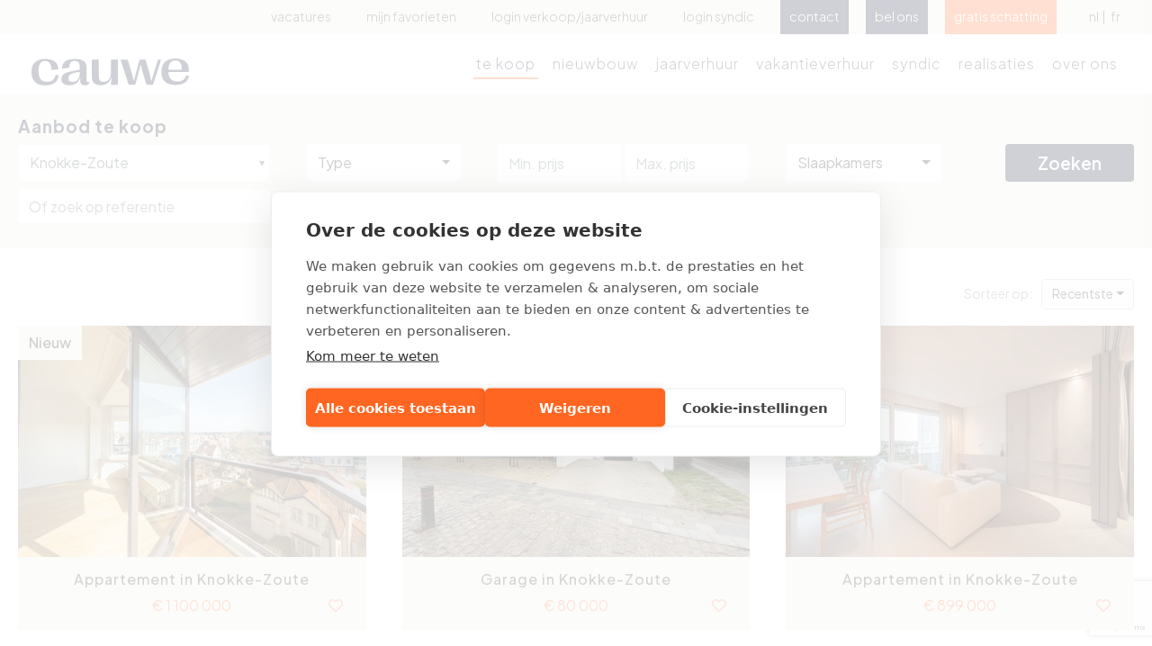

--- FILE ---
content_type: text/html; charset=utf-8
request_url: https://immo-cauwe.be/nl/te-koop/knokke-zoute/
body_size: 9905
content:

<!DOCTYPE html>
<html lang="nl-be">
<head>
    <!-- Meta tags -->
    <meta http-equiv="Content-Type" content="text/html; charset=UTF-8" />
    <meta http-equiv="X-UA-Compatible" content="IE=edge">
    <meta name="revisit-after" content="7 days" />
    <meta name="viewport" content="width=device-width, initial-scale=1">
    <link rel="apple-touch-icon" sizes="180x180" href="/apple-touch-icon.png">
    <link rel="icon" type="image/png" sizes="32x32" href="/favicon-32x32.png">
    <link rel="icon" type="image/png" sizes="16x16" href="/favicon-16x16.png">
    <link rel="mask-icon" href="/safari-pinned-tab.svg" color="#5bbad5">
    <meta name="msapplication-TileColor" content="#da532c">
    <meta name="theme-color" content="#ffffff">


    <title>Immo te koop in Knokke-Zoute | Immo Cauwe</title>
    <meta name="description" content="Bekijk hier het volledige aanbod te koop in Knokke-Zoute bij Immo Cauwe" />
    <link rel="canonical" href="https://immo-cauwe.be/nl/te-koop/knokke-zoute/" />

    <!-- Fonts -->
    <link rel="preconnect" href="https://fonts.googleapis.com">
    <link rel="preconnect" href="https://fonts.gstatic.com" crossorigin>
    <link href="https://fonts.googleapis.com/css2?family=Plus+Jakarta+Sans:wght@300;400;500;600;700&display=swap" rel="stylesheet">
    <link rel="stylesheet" href="https://use.fontawesome.com/releases/v5.6.3/css/all.css" integrity="sha384-UHRtZLI+pbxtHCWp1t77Bi1L4ZtiqrqD80Kn4Z8NTSRyMA2Fd33n5dQ8lWUE00s/" crossorigin="anonymous">

    <!-- CSS -->
    <link rel="stylesheet" type="text/css" href="/css/bootstrap.min.css" />
    
    <link rel="stylesheet" type="text/css" href="/css/plugins/bootstrap-multiselect.css" />
    <link rel="stylesheet" type="text/css" href="/css/plugins/bootstrap-select.min.css" />

    <link rel="stylesheet" type="text/css" href="/css/style.min.css?v=20" />

    <script src="https://cdn.cookiehub.eu/c2/19b83062.js"></script>
    <script type="text/javascript">
        document.addEventListener("DOMContentLoaded", function (event) {
            var cpm = {};
            window.cookiehub.load(cpm);
        });
    </script>

    <!-- Start of  Zendesk Widget script -->
    <script id="ze-snippet" src="https://static.zdassets.com/ekr/snippet.js?key=2b68cd30-93c8-457b-aedb-7a4b3e5c4423"></script>
    <!-- End of  Zendesk Widget script -->
    <!-- Google tag (gtag.js) -->
    <script async src="https://www.googletagmanager.com/gtag/js?id=AW-470091491"></script>
    <script>
        window.dataLayer = window.dataLayer || [];
        function gtag() { dataLayer.push(arguments); }
        gtag('js', new Date());

        gtag('config', 'AW-470091491');
    </script>

    <!-- Google Tag Manager -->
    <script>
        (function (w, d, s, l, i) {
            w[l] = w[l] || []; w[l].push({
                'gtm.start':
                    new Date().getTime(), event: 'gtm.js'
            }); var f = d.getElementsByTagName(s)[0],
                j = d.createElement(s), dl = l != 'dataLayer' ? '&l=' + l : ''; j.async = true; j.src =
                    'https://www.googletagmanager.com/gtm.js?id=' + i + dl; f.parentNode.insertBefore(j, f);
        })(window, document, 'script', 'dataLayer', 'GTM-NPLJC5M');</script>
    <!-- End Google Tag Manager —>
    <!-- Facebook Pixel Code -->
    <script>
        !function (f, b, e, v, n, t, s) {
            if (f.fbq) return; n = f.fbq = function () {
                n.callMethod ?
                    n.callMethod.apply(n, arguments) : n.queue.push(arguments)
            };
            if (!f._fbq) f._fbq = n; n.push = n; n.loaded = !0; n.version = '2.0';
            n.queue = []; t = b.createElement(e); t.async = !0;
            t.src = v; s = b.getElementsByTagName(e)[0];
            s.parentNode.insertBefore(t, s)
        }(window, document, 'script',
            'https://connect.facebook.net/en_US/fbevents.js');
        fbq('init', '3380946895462883');
        fbq('track', 'PageView');
    </script>
    <noscript>
        <img height="1" width="1" style="display:none"
             src="https://www.facebook.com/tr?id=3380946895462883&ev=PageView&noscript=1" />
    </noscript>
    <!-- End Facebook Pixel Code -->
</head>
<body class="type_offer ">
    <!-- Google Tag Manager (noscript) -->
    <noscript>
        <iframe src="https://www.googletagmanager.com/ns.html?id=GTM-NPLJC5M"
                height="0" width="0" style="display:none;visibility:hidden"></iframe>
    </noscript>
    <!-- End Google Tag Manager (noscript) -->
    <div class="menu-overlay"></div>
    <header>
        <div class="sec-nav d-none d-xl-block">
            <div class="container-fluid">
                <div class="row">
                    <div class="col-12">


    <a href="/nl/vacatures/" class="  sec-nav-item">Vacatures</a>
    <a href="/nl/mijn-favorieten/" class="  sec-nav-item">Mijn favorieten</a>
 <a href="https://groep-cauwe.eigenaarslogin.be/" target="_blank" rel="nofollow" class="sec-nav-item">Login Verkoop/Jaarverhuur</a>  <a href="https://immo-cauwe.syndic.expert/?ReturnUrl=%2Fgebouwen%2F" target="_blank" rel="nofollow" class="sec-nav-item last-item">Login Syndic</a>     <a href="/nl/contact/" class=" item-blue">Contact</a>

    <a href="tel:050621920" class="item-blue" title="050621920">Bel ons</a>

    <a href="/nl/contact/" class="estimation">Gratis schatting</a>


    <div class="nav-lang">
                <a href="/nl/" class="active">NL</a>
                <a href="/fr/" class="">FR</a>
    </div>

                    </div>
                </div>
            </div>
        </div>
        <div class="main-nav">
            <div class="container-fluid">
                <div class="row">
                    <div class="col-6 col-xl-2">
                        <a href="/nl/" class="logo"><img src="/imgsite/logo_cauwe_2023.svg" alt="Logo Immo Groep Cauwe" /></a>
                    </div>
                    <div class="col-6 d-xl-none">
                        <div class="toggleMenu">
                            <span class="label">Menu</span>
                            <div class="hamburger hamburger--slider">
                                <span class="hamburger-box">
                                    <span class="hamburger-inner"></span>
                                </span>
                            </div>
                        </div>
                    </div>
                    <div class="col-12 col-xl-10 menu">
                        <nav>


        <a href="/nl/te-koop/" class="active">Te Koop</a>
        <a href="/nl/nieuwbouw/" class="">Nieuwbouw</a>
        <a href="/nl/jaarverhuur/" class="">Jaarverhuur</a>
        <a href="/nl/vakantieverhuur/" class="">Vakantieverhuur</a>
        <a href="/nl/syndic/" class="">Syndic</a>
        <a href="/nl/realisaties/" class="">Realisaties</a>
        <a href="/nl/over-ons/" class="">Over ons</a>


                        </nav>
                        <div class="mobile-secnav">

    <div class="nav-lang">
                <a href="/nl/" class="active">NL</a>
                <a href="/fr/" class="">FR</a>
    </div>



    <a href="/nl/vacatures/" class="  sec-nav-item">Vacatures</a>
    <a href="/nl/mijn-favorieten/" class="  sec-nav-item">Mijn favorieten</a>
 <a href="https://groep-cauwe.eigenaarslogin.be/" target="_blank" rel="nofollow" class="sec-nav-item">Login Verkoop/Jaarverhuur</a>  <a href="https://immo-cauwe.syndic.expert/?ReturnUrl=%2Fgebouwen%2F" target="_blank" rel="nofollow" class="sec-nav-item last-item">Login Syndic</a>     <a href="/nl/contact/" class=" item-blue">Contact</a>

    <a href="tel:050621920" class="item-blue" title="050621920">Bel ons</a>

    <a href="/nl/contact/" class="estimation">Gratis schatting</a>

                        </div>
                    </div>
                </div>
            </div>
        </div>
    </header>
    <main>
        




<section class="offer-searchmodule ellipse-after">
    <!-- Zoekmodule -->
    <div class="container">
        <div class="row">
            <div class="col-12">
                <h1>Aanbod te koop</h1>
            </div>
            <div class="col-12 order-2 order-lg-1">
                <div class="row">
                    <div class="col-12 col-lg-3">
                        <select class="form-control fo-filterdropdown custom-multiple" data-contract-property="City" data-placeholder="Gemeente" data-type-header="6_search_city" data-type-id="6" id="6_search_city" multiple="multiple" name="6_search_city"><option value="1000932">Blankenberge</option>
<option value="1000935">Brugge</option>
<option value="1000943">Damme</option>
<option value="1992320">Duinbergen</option>
<option value="1000954">Heist-aan-Zee</option>
<option value="1000955">Knokke</option>
<option value="1000956">Knokke-Heist</option>
<option selected="selected" value="1992321">Knokke-Zoute</option>
<option value="1000502">Maldegem</option>
<option value="1001112">Oostende</option>
<option value="1000942">Zeebrugge</option>
</select>
                    </div>
                    <div class="col-12 col-lg-2">
                        <div class="selectcontainer">
                            <select class="selectpicker" data-contract-property="Type" data-type-header="2_search_type" data-type-id="2" id="2_search_type" name="2_search_type" title="Type"><option value="0">--- Type ---</option>
<option value="1">Appartement</option>
<option value="3">Huis</option>
<option value="9">Project</option>
<option value="2">Grond</option>
<option value="5">Garage</option>
<option value="4">Commercieel</option>
<option value="10">Kantoor</option>
</select>
                        </div>
                    </div>
                    <div class="col-12 col-lg-3">
                        <div class="price-filters">
                            <input type="text" class="form-control price-filter" id="search_min_price" placeholder="Min. prijs" value="" />
                            <input type="text" class="form-control price-filter" id="search_max_price" placeholder="Max. prijs" value="" />
                        </div>
                    </div>
                    <div class="col-12 col-lg-2">
                        <select class="selectpicker" data-contract-property="Bedrooms" data-type-header="100_search_bedrooms" data-type-id="100" id="100_search_bedrooms" name="100_search_bedrooms" title="Slaapkamers">
                            <option value="0">Slaapkamers</option>
                            <option value="1">1+</option>
                            <option value="2">2+</option>
                            <option value="3">3+</option>
                            <option value="4">4+</option>
                        </select>
                    </div>
                    <div class="col-12 col-lg-2 div-search-button">
                        <button class="btn btn-prim" id="btnSearch" onClick="searchProperties();">Zoeken</button>
                    </div>
                </div>
            </div>
            <div class="col-12 order-1 order-lg-2">
                <div class="row ref">
                    <div class="col-12 col-lg-3">
                        



<div class="refForm">
    <div class="ref">
        <input Value="" class="required form-control input-lg" id="referentie" name="referentie" placeholder="Of zoek op referentie" title="" type="text" value="" />
    </div>
    <div class="refList"></div>
</div>

                        <span></span>
                    </div>
                </div>
            </div>
        </div>
    </div>
</section>

<section id="content" class="aanbod-res">
    <div class="container">
        <div class="row">
            <div class="col-12 col-sm-6 col-md-6 offset-md-6 sortingdiv">
                <div class="form-group">
                    <label>Sorteer op: </label>
                    <select class="selectpicker" id="sortering">
                        <option value="0">Recentste</option>
                        <option value="prijs_o">Prijs laag - hoog</option>
                        <option value="prijs_a">Prijs hoog - laag</option>
                        <option value="slaap_o">Slaapkamers laag - hoog</option>
                        <option value="slaap_a">Slaapkamers hoog - laag</option>
                    </select>
                </div>
            </div>
        </div>
        <div class="row">
            <div class="col-12 aanbod-prop col-md-12">
                <div class="properties">
                    <!-- Loader -->
                    <div class="row">
                        <div class="col-12">
                            <div class="lds-css ng-scope" id="loaderNewPage" style="display: none;">
                                <div style="width:100%;height:100%" class="lds-rolling"><div></div></div>
                            </div>
                        </div>
                    </div>
                    <!-- Properties -->
                    <div class="row" id="divProperties">


<div class="col-12 col-md-6 col-lg-4  typ_1">
    <div class="prop-item">
            <p class="label">Nieuw</p>
        <a href="/nl/te-koop/knokke-zoute/appartement/4267057/">
            <div class="img">
                <div class="img-overlay">
                    <span>Meer info</span>
                </div>
                <img src="/fortissimmo/images/4267057/2fa5f3bffe1d736a76d27b5d01aceefb2c7c09d159aa717bd355d110d8bf0763_tn.JPG" alt="Appartement Te koop Knokke-Zoute" class="img-fluid" />
            </div>
            <div class='extra_info'><span><i class='fas fa-map-marker-alt'></i>Kustlaan</span><span><i class='fas fa-bed'></i>2</span></div>
            <div class="info">
                <h3>Appartement in Knokke-Zoute</h3>
                <span>€ 1 100 000</span>
                <a id="BtnFavourites" class="PO_hyp_favo pd-favo-btn" data-toggle="tooltip" data-fortissimmoid="4267057" data-original-title="Voeg toe als favoriet"><i class="far fa-heart"></i><label></label></a>
            </div>
        </a>
    </div>
</div>

<div class="col-12 col-md-6 col-lg-4  typ_5">
    <div class="prop-item">
        <a href="/nl/te-koop/knokke-zoute/garage/4183306/">
            <div class="img">
                <div class="img-overlay">
                    <span>Meer info</span>
                </div>
                <img src="/fortissimmo/images/4183306/1e0dfe37fa47ba2dd8976fd6e27e386a103eda302825c9a4e875165ae8e108ab_tn.jpg" alt="Garage Te koop Knokke-Zoute" class="img-fluid" />
            </div>
            <div class='extra_info'><span><i class='fas fa-map-marker-alt'></i>Kustlaan</span></div>
            <div class="info">
                <h3>Garage in Knokke-Zoute</h3>
                <span>€ 80 000</span>
                <a id="BtnFavourites" class="PO_hyp_favo pd-favo-btn" data-toggle="tooltip" data-fortissimmoid="4183306" data-original-title="Voeg toe als favoriet"><i class="far fa-heart"></i><label></label></a>
            </div>
        </a>
    </div>
</div>

<div class="col-12 col-md-6 col-lg-4  typ_1">
    <div class="prop-item">
        <a href="/nl/te-koop/knokke-zoute/appartement/3637864/">
            <div class="img">
                <div class="img-overlay">
                    <span>Meer info</span>
                </div>
                <img src="/fortissimmo/images/3637864/4e612ad9b32adc5d8f316a1c4c6d3ecf230db5cb3318383eaa9bb642431d2352_tn.JPG" alt="Appartement Te koop Knokke-Zoute" class="img-fluid" />
            </div>
            <div class='extra_info'><span><i class='fas fa-map-marker-alt'></i>De Wielingen</span><span><i class='fas fa-bed'></i>2</span></div>
            <div class="info">
                <h3>Appartement in Knokke-Zoute</h3>
                <span>€ 899 000</span>
                <a id="BtnFavourites" class="PO_hyp_favo pd-favo-btn" data-toggle="tooltip" data-fortissimmoid="3637864" data-original-title="Voeg toe als favoriet"><i class="far fa-heart"></i><label></label></a>
            </div>
        </a>
    </div>
</div>

<div class="col-12 col-md-6 col-lg-4  typ_1">
    <div class="prop-item">
        <a href="/nl/te-koop/knokke-zoute/appartement/3755380/">
            <div class="img">
                <div class="img-overlay">
                    <span>Meer info</span>
                </div>
                <img src="/fortissimmo/images/3755380/5ff7abce4ad8829941fdc7ddc69bcac90f3b65718097da616717c98f92f6846c_tn.JPG" alt="Appartement Te koop Knokke-Zoute" class="img-fluid" />
            </div>
            <div class='extra_info'><span><i class='fas fa-map-marker-alt'></i>De Wielingen</span><span><i class='fas fa-bed'></i>2</span></div>
            <div class="info">
                <h3>Appartement in Knokke-Zoute</h3>
                <span>€ 1 190 000</span>
                <a id="BtnFavourites" class="PO_hyp_favo pd-favo-btn" data-toggle="tooltip" data-fortissimmoid="3755380" data-original-title="Voeg toe als favoriet"><i class="far fa-heart"></i><label></label></a>
            </div>
        </a>
    </div>
</div>

<div class="col-12 col-md-6 col-lg-4  typ_1">
    <div class="prop-item">
        <a href="/nl/te-koop/knokke-zoute/appartement/3675477/">
            <div class="img">
                <div class="img-overlay">
                    <span>Meer info</span>
                </div>
                <img src="/fortissimmo/images/3675477/e55dad3b26505a9430754179c8ab7e34bcd1cc26d92e7a55a61c27cbf0c7cd43_tn.jpg" alt="Appartement Te koop Knokke-Zoute" class="img-fluid" />
            </div>
            <div class='extra_info'><span><i class='fas fa-map-marker-alt'></i>De Wielingen</span><span><i class='fas fa-bed'></i>3</span></div>
            <div class="info">
                <h3>Appartement in Knokke-Zoute</h3>
                <span>€ 1 175 000</span>
                <a id="BtnFavourites" class="PO_hyp_favo pd-favo-btn" data-toggle="tooltip" data-fortissimmoid="3675477" data-original-title="Voeg toe als favoriet"><i class="far fa-heart"></i><label></label></a>
            </div>
        </a>
    </div>
</div>

<div class="col-12 col-md-6 col-lg-4  typ_1">
    <div class="prop-item">
        <a href="/nl/te-koop/knokke-zoute/appartement/4127430/">
            <div class="img">
                <div class="img-overlay">
                    <span>Meer info</span>
                </div>
                <img src="/fortissimmo/images/4127430/7e6df28d9bac9fb3621834660638dbb2eefb537449b3cd7eb707af55aa7d5a9a_tn.JPG" alt="Appartement Te koop Knokke-Zoute" class="img-fluid" />
            </div>
            <div class='extra_info'><span><i class='fas fa-map-marker-alt'></i>Bronlaan</span><span><i class='fas fa-bed'></i>3</span></div>
            <div class="info">
                <h3>Appartement in Knokke-Zoute</h3>
                <span>€ 2 785 000</span>
                <a id="BtnFavourites" class="PO_hyp_favo pd-favo-btn" data-toggle="tooltip" data-fortissimmoid="4127430" data-original-title="Voeg toe als favoriet"><i class="far fa-heart"></i><label></label></a>
            </div>
        </a>
    </div>
</div>

<div class="col-12 col-md-6 col-lg-4  typ_1">
    <div class="prop-item">
        <a href="/nl/te-koop/knokke-zoute/appartement/4171005/">
            <div class="img">
                <div class="img-overlay">
                    <span>Meer info</span>
                </div>
                <img src="/fortissimmo/images/4171005/6cc3272f41965423022dfca8f253eaefe7e8841883a4cd2140ad7025285601d5_tn.JPG" alt="Appartement Te koop Knokke-Zoute" class="img-fluid" />
            </div>
            <div class='extra_info'><span><i class='fas fa-map-marker-alt'></i>Ebbestraat</span><span><i class='fas fa-bed'></i>2</span></div>
            <div class="info">
                <h3>Appartement in Knokke-Zoute</h3>
                <span>€ 1 295 000</span>
                <a id="BtnFavourites" class="PO_hyp_favo pd-favo-btn" data-toggle="tooltip" data-fortissimmoid="4171005" data-original-title="Voeg toe als favoriet"><i class="far fa-heart"></i><label></label></a>
            </div>
        </a>
    </div>
</div>

<div class="col-12 col-md-6 col-lg-4  typ_5">
    <div class="prop-item">
        <a href="/nl/te-koop/knokke-zoute/garage/4145587/">
            <div class="img">
                <div class="img-overlay">
                    <span>Meer info</span>
                </div>
                <img src="/fortissimmo/images/4145587/8a48271e07b0cfd963f33e54a97a9666f571ed127f5c0adab8f53eaaaa43c25c_tn.jpg" alt="Garage Te koop Knokke-Zoute" class="img-fluid" />
            </div>
            <div class='extra_info'><span><i class='fas fa-map-marker-alt'></i>Kustlaan</span></div>
            <div class="info">
                <h3>Garage in Knokke-Zoute</h3>
                <span>€ 215 000</span>
                <a id="BtnFavourites" class="PO_hyp_favo pd-favo-btn" data-toggle="tooltip" data-fortissimmoid="4145587" data-original-title="Voeg toe als favoriet"><i class="far fa-heart"></i><label></label></a>
            </div>
        </a>
    </div>
</div>

<div class="col-12 col-md-6 col-lg-4  typ_1">
    <div class="prop-item">
        <a href="/nl/te-koop/knokke-zoute/appartement/4081891/">
            <div class="img">
                <div class="img-overlay">
                    <span>Meer info</span>
                </div>
                <img src="/fortissimmo/images/4081891/f405690d0f09cc10d67de9fd83f98f3726b47970808ba7bf1b34f673402a07a6_tn.JPG" alt="Appartement Te koop Knokke-Zoute" class="img-fluid" />
            </div>
            <div class='extra_info'><span><i class='fas fa-map-marker-alt'></i>Albertplein</span><span><i class='fas fa-bed'></i>3</span></div>
            <div class="info">
                <h3>Appartement in Knokke-Zoute</h3>
                <span>€ 1 765 000</span>
                <a id="BtnFavourites" class="PO_hyp_favo pd-favo-btn" data-toggle="tooltip" data-fortissimmoid="4081891" data-original-title="Voeg toe als favoriet"><i class="far fa-heart"></i><label></label></a>
            </div>
        </a>
    </div>
</div>

<div class="col-12 col-md-6 col-lg-4  typ_1">
    <div class="prop-item">
        <a href="/nl/te-koop/knokke-zoute/appartement/4131546/">
            <div class="img">
                <div class="img-overlay">
                    <span>Meer info</span>
                </div>
                <img src="/fortissimmo/images/4131546/599b8f0b6d0e40fedb62b9b2c20df48331974147f1331e0ed165589670ce968e_tn.jpg" alt="Appartement Te koop Knokke-Zoute" class="img-fluid" />
            </div>
            <div class='extra_info'><span><i class='fas fa-map-marker-alt'></i>Albertplein</span><span><i class='fas fa-bed'></i>3</span></div>
            <div class="info">
                <h3>Appartement in Knokke-Zoute</h3>
                <span>€ 4 695 000</span>
                <a id="BtnFavourites" class="PO_hyp_favo pd-favo-btn" data-toggle="tooltip" data-fortissimmoid="4131546" data-original-title="Voeg toe als favoriet"><i class="far fa-heart"></i><label></label></a>
            </div>
        </a>
    </div>
</div>

<div class="col-12 col-md-6 col-lg-4  typ_5">
    <div class="prop-item">
        <a href="/nl/te-koop/knokke-zoute/garage/4129074/">
            <div class="img">
                <div class="img-overlay">
                    <span>Meer info</span>
                </div>
                <img src="/fortissimmo/images/4129074/3746003059000048722_tn.JPG" alt="Garage Te koop Knokke-Zoute" class="img-fluid" />
            </div>
            <div class='extra_info'><span><i class='fas fa-map-marker-alt'></i>De Wielingen</span></div>
            <div class="info">
                <h3>Garage in Knokke-Zoute</h3>
                <span>€ 80 000</span>
                <a id="BtnFavourites" class="PO_hyp_favo pd-favo-btn" data-toggle="tooltip" data-fortissimmoid="4129074" data-original-title="Voeg toe als favoriet"><i class="far fa-heart"></i><label></label></a>
            </div>
        </a>
    </div>
</div>

<div class="col-12 col-md-6 col-lg-4  typ_1">
    <div class="prop-item">
        <a href="/nl/te-koop/knokke-zoute/appartement/4042132/">
            <div class="img">
                <div class="img-overlay">
                    <span>Meer info</span>
                </div>
                <img src="/fortissimmo/images/4042132/3746003059000046041_tn.JPG" alt="Appartement Te koop Knokke-Zoute" class="img-fluid" />
            </div>
            <div class='extra_info'><span><i class='fas fa-map-marker-alt'></i>Swolfsstraat</span><span><i class='fas fa-bed'></i>2</span></div>
            <div class="info">
                <h3>Appartement in Knokke-Zoute</h3>
                <span>€ 895 000</span>
                <a id="BtnFavourites" class="PO_hyp_favo pd-favo-btn" data-toggle="tooltip" data-fortissimmoid="4042132" data-original-title="Voeg toe als favoriet"><i class="far fa-heart"></i><label></label></a>
            </div>
        </a>
    </div>
</div>

<div class="col-12 col-md-6 col-lg-4  typ_9">
    <div class="prop-item">
        <a href="/nl/te-koop/knokke-zoute/project/4097100/">
            <div class="img">
                <div class="img-overlay">
                    <span>Meer info</span>
                </div>
                <img src="/fortissimmo/images/4097100/3746003059000047832_tn.jpg" alt="Project Te koop Knokke-Zoute" class="img-fluid" />
            </div>
            <div class='extra_info'><span><i class='fas fa-map-marker-alt'></i>Zeedijk-Het Zoute</span></div>
            <div class="info">
                <h3>Project in Knokke-Zoute</h3>
                <span>prijs op aanvraag</span>
                <a id="BtnFavourites" class="PO_hyp_favo pd-favo-btn" data-toggle="tooltip" data-fortissimmoid="4097100" data-original-title="Voeg toe als favoriet"><i class="far fa-heart"></i><label></label></a>
            </div>
        </a>
    </div>
</div>

<div class="col-12 col-md-6 col-lg-4  typ_1">
    <div class="prop-item">
        <a href="/nl/te-koop/knokke-zoute/appartement/4076403/">
            <div class="img">
                <div class="img-overlay">
                    <span>Meer info</span>
                </div>
                <img src="/fortissimmo/images/4076403/3746003059000047199_tn.JPG" alt="Appartement Te koop Knokke-Zoute" class="img-fluid" />
            </div>
            <div class='extra_info'><span><i class='fas fa-map-marker-alt'></i>De Wielingen</span><span><i class='fas fa-bed'></i>3</span></div>
            <div class="info">
                <h3>Appartement in Knokke-Zoute</h3>
                <span>€ 1 795 000</span>
                <a id="BtnFavourites" class="PO_hyp_favo pd-favo-btn" data-toggle="tooltip" data-fortissimmoid="4076403" data-original-title="Voeg toe als favoriet"><i class="far fa-heart"></i><label></label></a>
            </div>
        </a>
    </div>
</div>

<div class="col-12 col-md-6 col-lg-4  typ_5">
    <div class="prop-item">
        <a href="/nl/te-koop/knokke-zoute/garage/3680689/">
            <div class="img">
                <div class="img-overlay">
                    <span>Meer info</span>
                </div>
                <img src="/fortissimmo/images/3680689/3746003059000031396_tn.JPG" alt="Garage Te koop Knokke-Zoute" class="img-fluid" />
            </div>
            <div class='extra_info'><span><i class='fas fa-map-marker-alt'></i>De Wielingen</span></div>
            <div class="info">
                <h3>Garage in Knokke-Zoute</h3>
                <span>€ 100 000</span>
                <a id="BtnFavourites" class="PO_hyp_favo pd-favo-btn" data-toggle="tooltip" data-fortissimmoid="3680689" data-original-title="Voeg toe als favoriet"><i class="far fa-heart"></i><label></label></a>
            </div>
        </a>
    </div>
</div>

<div class="col-12 col-md-6 col-lg-4  typ_5">
    <div class="prop-item">
        <a href="/nl/te-koop/knokke-zoute/garage/4000708/">
            <div class="img">
                <div class="img-overlay">
                    <span>Meer info</span>
                </div>
                <img src="/fortissimmo/images/4000708/3746003059000044913_tn.jpg" alt="Garage Te koop Knokke-Zoute" class="img-fluid" />
            </div>
            <div class='extra_info'><span><i class='fas fa-map-marker-alt'></i>Kustlaan</span></div>
            <div class="info">
                <h3>Garage in Knokke-Zoute</h3>
                <span>€ 170 000</span>
                <a id="BtnFavourites" class="PO_hyp_favo pd-favo-btn" data-toggle="tooltip" data-fortissimmoid="4000708" data-original-title="Voeg toe als favoriet"><i class="far fa-heart"></i><label></label></a>
            </div>
        </a>
    </div>
</div>

<div class="col-12 col-md-6 col-lg-4  typ_5">
    <div class="prop-item">
        <a href="/nl/te-koop/knokke-zoute/garage/3936348/">
            <div class="img">
                <div class="img-overlay">
                    <span>Meer info</span>
                </div>
                <img src="/fortissimmo/images/3936348/3746003059000043313_tn.JPG" alt="Garage Te koop Knokke-Zoute" class="img-fluid" />
            </div>
            <div class='extra_info'><span><i class='fas fa-map-marker-alt'></i>De Wielingen</span></div>
            <div class="info">
                <h3>Garage in Knokke-Zoute</h3>
                <span>€ 55 000</span>
                <a id="BtnFavourites" class="PO_hyp_favo pd-favo-btn" data-toggle="tooltip" data-fortissimmoid="3936348" data-original-title="Voeg toe als favoriet"><i class="far fa-heart"></i><label></label></a>
            </div>
        </a>
    </div>
</div>

<div class="col-12 col-md-6 col-lg-4  typ_5">
    <div class="prop-item">
        <a href="/nl/te-koop/knokke-zoute/garage/3775781/">
            <div class="img">
                <div class="img-overlay">
                    <span>Meer info</span>
                </div>
                <img src="/fortissimmo/images/3775781/3746003059000037208_tn.JPG" alt="Garage Te koop Knokke-Zoute" class="img-fluid" />
            </div>
            <div class='extra_info'><span><i class='fas fa-map-marker-alt'></i>Westhinderstraat</span></div>
            <div class="info">
                <h3>Garage in Knokke-Zoute</h3>
                <span>€ 90 000</span>
                <a id="BtnFavourites" class="PO_hyp_favo pd-favo-btn" data-toggle="tooltip" data-fortissimmoid="3775781" data-original-title="Voeg toe als favoriet"><i class="far fa-heart"></i><label></label></a>
            </div>
        </a>
    </div>
</div>                    </div>
                    <!-- Loader -->
                    <div class="row">
                        <div class="col-12">
                            <div class="lds-css ng-scope" id="loader" style="display: none;">
                                <div style="width:100%;height:100%" class="lds-rolling"><div></div></div>
                            </div>
                        </div>
                    </div>
                    <!-- No results -->
                    <div class="row">
                        <div class="col-12 noresults"></div>
                    </div>
                </div>
            </div>
        </div>
    </div>
</section>

<div class="cta-stay-tuned">
    <h4>Laat ons meezoeken</h4>
    <p>Vul uw wensen in zodat we weten wat u precies zoekt.
Dan mailen we enkel wat interessant is voor u.</p>
    <a href="/nl/blijf-op-de-hoogte/" class="btn btn-prim">Registreer uw wensen</a>
    <span class="cta-close">x</span>
</div>






    </main>
    <footer>
        <div class="container normal-width">
            <div class="row">
                <div class="col-12">
                    <img src="/imgsite/logo_cauwe_2023.svg" alt="Logo cauwe" class="logo" />
                </div>
            </div>
            <div class="row">
                        <div class="col-6 col-md-4 col-lg-3">
                            <div class="office">
                                <h4>Hoofdkantoor</h4>
                                <p>
                                    Elizabetlaan 223 <br />
                                    8300 Knokke-Heist
                                </p>
                                <p>
Tel: 050 62 19 20<br />
                                    Fax: 050 61 40 85                                </p>
                            </div>
                        </div>
                        <div class="col-6 col-md-4 col-lg-3">
                            <div class="office">
                                <h4>Het Zoute</h4>
                                <p>
                                    Zeedijk Het Zoute 819 <br />
                                    8300 Knokke-Heist
                                </p>
                                <p>
Tel: 050 61 23 73<br />
                                                                    </p>
                            </div>
                        </div>
                        <div class="col-6 col-md-4 col-lg-3">
                            <div class="office">
                                <h4>Heist</h4>
                                <p>
                                    Zeedijk 273 <br />
                                    8301 Knokke-Heist
                                </p>
                                <p>
Tel: 050 51 07 01<br />
                                                                    </p>
                            </div>
                        </div>
                        <div class="col-6 col-md-4 col-lg-3">
                            <div class="office">
                                <h4>Zeebrugge</h4>
                                <p>
                                    Kustlaan 168A <br />
                                    8380 Zeebrugge
                                </p>
                                <p>
Tel: 050 51 84 20<br />
                                                                    </p>
                            </div>
                        </div>
                        <div class="col-6 col-md-4 col-lg-3">
                            <div class="office">
                                <h4>Knokke</h4>
                                <p>
                                    Lippenslaan 201 <br />
                                    8300 Knokke-Heist
                                </p>
                                <p>
Tel: 050 62 76 10<br />
                                                                    </p>
                            </div>
                        </div>
                        <div class="col-6 col-md-4 col-lg-3">
                            <div class="office">
                                <h4>Agence Gobert by Immo Cauwe</h4>
                                <p>
                                    Dumortierlaan 129 <br />
                                    8300 Knokke-Heist
                                </p>
                                <p>
Tel: 050 60 54 86<br />
                                                                    </p>
                            </div>
                        </div>
                        <div class="col-6 col-md-4 col-lg-3">
                            <div class="office">
                                <h4>Brugge</h4>
                                <p>
                                    Scheepsdalelaan 31 <br />
                                    8000 Brugge
                                </p>
                                <p>
Tel: 050 54 89 53<br />
                                                                    </p>
                            </div>
                        </div>
            </div>
                <div class="row social">
                    <div class="col-12">
                            <a href="https://www.facebook.com/ImmoCauwe1/" target="_blank" rel="nofollow"><i class="fab fa-facebook-f"></i></a>
                                                    <a href="https://www.instagram.com/immocauwe/" target="_blank" rel="nofollow"><i class="fab fa-instagram"></i></a>
                    </div>
                </div>
            <div class="row footer-txt">
                <div class="col-12 col-lg-10">
                    BTW BE 0861.524.009 - BA EN BORGSTELLING : NV AXA BELGIUM (polisnr. 730.390.160) - Toezichthoudende autoriteit: Beroepsinstituut van Vastgoedmakelaars, Luxemburgstraat 16 B te 1000 Brussel, België - Erkend vastgoedmakelaar-bemiddelaar en/of vastgoedmakelaar-syndicus BIV 501075 België - Onderworpen aan de <a href="https://www.biv.be/de-vastgoedmakelaar/deontologie-van-de-vastgoedmakelaar" target="_blank">deontologische code</a>.
                </div>
            </div>
        </div>
        <div class="bar">
            <div class="container normal-width">
                <div class="row">
                    <div class="col-12 col-xl-10">
                        &copy; 2026 cauwe


    <span>|</span> <a href="/nl/disclaimer/" >disclaimer</a>
    <span>|</span> <a href="/nl/privacybeleid/" >privacybeleid</a>
    <span>|</span> <a href="/nl/cookiebeleid/" >cookiebeleid</a>

                    </div>
                    <div class="col-12 col-xl-2 text-right">
                        <a href="//zabun.be" target="_blank" rel="nofollow">zabun</a>
                    </div>
                </div>
            </div>
        </div>
    </footer>

    <!-- Modals -->

    
<div class="modal fade modal-container login-favorieten" id="loginmodal" tabindex="-1" role="dialog" aria-labelledby="myModalLabel" aria-hidden="true">
    <div class="modal-dialog">
        <div class="modal-content">
            <div class="modal-header">
                <h5 class="modal-title"></h5>
                <button type="button" class="close" data-dismiss="modal" aria-label="Close"><span aria-hidden="true">&times;</span></button>
            </div>
            <div class="modal-body">
                <div class="copy">
                    <div id="login" class="form">
                        <div class="row">
                            <div class="col-12">
                                <h6>Login</h6>
                                <div class="form-group" id="loginEmail">
                                    <input type="text" placeholder="Uw e-mailadres" class="form-control input-lg" id="Email" />
                                    <small><em>Wij vragen uw e-mail zodat u uw aangeduide favorieten op eender welke plaats/computer terug kan opvragen.</em></small>
                                </div>
                                <div class="form-check">
                                    <input type="checkbox" id="checkOptInFavorieten" class="checkOptIn" />
                                    <label class="form-check-label" for="checkOptInFavorieten">Ik ga akkoord met de <a href="/nl/privacybeleid/">privacyvoorwaarden</a></label>
                                </div>
                            </div>
                        </div>
                        <div class="row">
                            <div class="col-md-3">
                                <input type="button" class="btn btn-prim btn-prim-small" id="btnFavLogin" value="Inloggen" />
                            </div>
                        </div>
                    </div>
                    <div id="register" style="display: none;" class="form">
                        <div class="row">
                            <div class="col-12">
                                <h6>Registreren</h6>
                            </div>
                        </div>
                        <div class="row">
                            <div class="col-md-6">
                                <div class="form-group" id="r_firstname">
                                    <input type="text" placeholder="Voornaam" class="form-control input-lg" />
                                </div>
                            </div>
                            <div class="col-md-6">
                                <div class="form-group" id="r_lastname">
                                    <input type="text" placeholder="Naam" class="form-control input-lg" />
                                </div>
                            </div>
                        </div>
                        <div class="row">
                            <div class="col-md-6">
                                <div class="form-group has-success" id="r_email">
                                    <input type="text" placeholder="E-mail" class="form-control success input-lg" />
                                </div>
                            </div>
                            <div class="col-md-6">
                                <div class="form-group" id="r_phone">
                                    <input type="text" placeholder="Telefoon" class="form-control input-lg" />
                                </div>
                            </div>
                        </div>
                        <div class="row">
                            <div class="col-12">
                                <div class="form-check">
                                    <input type="checkbox" id="checkOptIn" class="checkOptInjs" />
                                    <label class="form-check-label" for="checkOptIn">Ik ga akkoord met de <a href="/nl/privacybeleid/">privacyvoorwaarden</a></label>
                                </div>
                            </div>
                            <div class="col-md-3">
                                <input type="button" id="btnFavRegister" class="btn btn-prim btn-prim-small" value="Registreren" />
                            </div>
                        </div>
                    </div>
                </div>
            </div>
            <div class="cf footer modal-footer">
                <button type="button" class="btn btn-secondary" data-dismiss="modal">Sluiten</button>
            </div>
        </div><!-- /.modal-content -->
        <div class="overlay"></div>
    </div><!-- /.modal-dialog -->
</div><!-- /.modal -->


    <!-- JS -->
    <script src='https://www.google.com/recaptcha/api.js?render=6LdjV1QqAAAAAK1qbr1JjUgfFR2scZeP30vQvWlf'></script>
        <script type="text/javascript" src="/Scripts/libs/jquery.min.js"></script>
    <script type="text/javascript" src="/Scripts/libs/popper.min.js"></script>
    <script type="text/javascript" src="/Scripts/libs/bootstrap.min.js"></script>
    <script type="text/javascript">
        var lang = 'NL';
        var media_token = 'SILKJUOPEZCKQREPXKNXTXXCSIVFXQDNCIGZDSJILRLZQGWLMT';
        var ShowThxModal = false;

        var more_info = "Meer info";

        var txt_in = "in";
    </script>
    
    <script type="text/javascript" src="//tools.4al.be/fortissimmo.search/jquery.ba-bbq.min.js"></script>
    <script type="text/javascript" src="//tools.4al.be/fortissimmo.search/jquery.underscore.js"></script>
    <script type="text/javascript" src="//tools.4al.be/fortissimmo.search/jquery.mustache.js"></script>
    <script type="text/javascript" src="//tools.4al.be/fortissimmo.search/jquery.storage.js"></script>
    <script type="text/javascript" src="//tools.4al.be/fortissimmo.search/jquery.paging.min.js"></script>
    <script type="text/javascript" src="//tools.4al.be/fortissimmo.search/fortissimmo.repository-1-0-2.js"></script>
    <script type="text/javascript" src="//tools.4al.be/fortissimmo.search/fortissimmo.service-1-0-1.js"></script>
    <script type="text/javascript" src="//tools.4al.be/fortissimmo.search/fortissimmo.ui-1-1-1.js"></script>
    <script type="text/javascript" src="/Scripts/plugins/fortissimmo.favo.ui.changed.js"></script>
    <script type="text/javascript">
        var repository = $.FortissimmoRepository(media_token, { Transaction: "0" });
        var service = $.FortissimmoService(repository);
        var ui = $.FortissimmoUI(service);
        var favo_ui = $.FortissimmoFavoritesUI(service);
        var addFavourit = 'Voeg toe als favoriet';
        var delFavourit = 'Verwijder uit favorieten';
    </script>

    <script type="text/javascript" src="/Scripts/custom/custom.min.js?v=202512181"></script>
    
    <script type="text/javascript" src="/Scripts/plugins/bootstrap-multiselect.js"></script>
    <script type="text/javascript" src="/Scripts/plugins/bootstrap-select.min.js"></script>
    <script type="text/javascript" src="/Scripts/plugins/defaults-nl_NL.js"></script>
    <script type="text/javascript">
        var media_token = 'SILKJUOPEZCKQREPXKNXTXXCSIVFXQDNCIGZDSJILRLZQGWLMT';

        var currentPage = '/nl/te-koop/';
        var lang = 'NL';
        var transactions = '1';
        var types = '0';
        var cities = '01992321;';
        var iMinPrice = '';
        var iMaxPrice = '';
        var sOrderBy = '';
        var iOrderBy = '0';
        var sMinBed = '0';

        var filteredOuttypes = '';
        var showProjects = 'False';
        var newBuilding = '0';
        var itemsOnPage = '18';
        var aantalpanden = 22;
        var ef_lbl = '';

        var lbl_gemeente = "Gemeente";
        var lbl_prijsaanvraag = "prijs op aanvraag";
    </script>
    <script type="text/javascript" src="/Scripts/custom/zoekmodule_offer.js?v=3"></script>

    <script>
        if (/MSIE/i['test'](navigator['userAgent']) == true || /rv/i['test'](navigator['userAgent']) == true || /Edge/i['test'](navigator['userAgent']) == true) {
            if ($(window).width() > 1200) {
                $(window).bind('scroll', function () {
                    if ($(window).scrollTop() > 38) {
                        $('body').addClass('fixed');
                        $('.sec-nav').removeClass('d-xl-block');
                    } else {
                        $('body').removeClass('fixed');
                        $('.sec-nav').addClass('d-xl-block');
                    }
                });
            }
        }
    </script>
</body>
</html>

--- FILE ---
content_type: text/html; charset=utf-8
request_url: https://www.google.com/recaptcha/api2/anchor?ar=1&k=6LdjV1QqAAAAAK1qbr1JjUgfFR2scZeP30vQvWlf&co=aHR0cHM6Ly9pbW1vLWNhdXdlLmJlOjQ0Mw..&hl=en&v=PoyoqOPhxBO7pBk68S4YbpHZ&size=invisible&anchor-ms=20000&execute-ms=30000&cb=bsi5261hmtk4
body_size: 48609
content:
<!DOCTYPE HTML><html dir="ltr" lang="en"><head><meta http-equiv="Content-Type" content="text/html; charset=UTF-8">
<meta http-equiv="X-UA-Compatible" content="IE=edge">
<title>reCAPTCHA</title>
<style type="text/css">
/* cyrillic-ext */
@font-face {
  font-family: 'Roboto';
  font-style: normal;
  font-weight: 400;
  font-stretch: 100%;
  src: url(//fonts.gstatic.com/s/roboto/v48/KFO7CnqEu92Fr1ME7kSn66aGLdTylUAMa3GUBHMdazTgWw.woff2) format('woff2');
  unicode-range: U+0460-052F, U+1C80-1C8A, U+20B4, U+2DE0-2DFF, U+A640-A69F, U+FE2E-FE2F;
}
/* cyrillic */
@font-face {
  font-family: 'Roboto';
  font-style: normal;
  font-weight: 400;
  font-stretch: 100%;
  src: url(//fonts.gstatic.com/s/roboto/v48/KFO7CnqEu92Fr1ME7kSn66aGLdTylUAMa3iUBHMdazTgWw.woff2) format('woff2');
  unicode-range: U+0301, U+0400-045F, U+0490-0491, U+04B0-04B1, U+2116;
}
/* greek-ext */
@font-face {
  font-family: 'Roboto';
  font-style: normal;
  font-weight: 400;
  font-stretch: 100%;
  src: url(//fonts.gstatic.com/s/roboto/v48/KFO7CnqEu92Fr1ME7kSn66aGLdTylUAMa3CUBHMdazTgWw.woff2) format('woff2');
  unicode-range: U+1F00-1FFF;
}
/* greek */
@font-face {
  font-family: 'Roboto';
  font-style: normal;
  font-weight: 400;
  font-stretch: 100%;
  src: url(//fonts.gstatic.com/s/roboto/v48/KFO7CnqEu92Fr1ME7kSn66aGLdTylUAMa3-UBHMdazTgWw.woff2) format('woff2');
  unicode-range: U+0370-0377, U+037A-037F, U+0384-038A, U+038C, U+038E-03A1, U+03A3-03FF;
}
/* math */
@font-face {
  font-family: 'Roboto';
  font-style: normal;
  font-weight: 400;
  font-stretch: 100%;
  src: url(//fonts.gstatic.com/s/roboto/v48/KFO7CnqEu92Fr1ME7kSn66aGLdTylUAMawCUBHMdazTgWw.woff2) format('woff2');
  unicode-range: U+0302-0303, U+0305, U+0307-0308, U+0310, U+0312, U+0315, U+031A, U+0326-0327, U+032C, U+032F-0330, U+0332-0333, U+0338, U+033A, U+0346, U+034D, U+0391-03A1, U+03A3-03A9, U+03B1-03C9, U+03D1, U+03D5-03D6, U+03F0-03F1, U+03F4-03F5, U+2016-2017, U+2034-2038, U+203C, U+2040, U+2043, U+2047, U+2050, U+2057, U+205F, U+2070-2071, U+2074-208E, U+2090-209C, U+20D0-20DC, U+20E1, U+20E5-20EF, U+2100-2112, U+2114-2115, U+2117-2121, U+2123-214F, U+2190, U+2192, U+2194-21AE, U+21B0-21E5, U+21F1-21F2, U+21F4-2211, U+2213-2214, U+2216-22FF, U+2308-230B, U+2310, U+2319, U+231C-2321, U+2336-237A, U+237C, U+2395, U+239B-23B7, U+23D0, U+23DC-23E1, U+2474-2475, U+25AF, U+25B3, U+25B7, U+25BD, U+25C1, U+25CA, U+25CC, U+25FB, U+266D-266F, U+27C0-27FF, U+2900-2AFF, U+2B0E-2B11, U+2B30-2B4C, U+2BFE, U+3030, U+FF5B, U+FF5D, U+1D400-1D7FF, U+1EE00-1EEFF;
}
/* symbols */
@font-face {
  font-family: 'Roboto';
  font-style: normal;
  font-weight: 400;
  font-stretch: 100%;
  src: url(//fonts.gstatic.com/s/roboto/v48/KFO7CnqEu92Fr1ME7kSn66aGLdTylUAMaxKUBHMdazTgWw.woff2) format('woff2');
  unicode-range: U+0001-000C, U+000E-001F, U+007F-009F, U+20DD-20E0, U+20E2-20E4, U+2150-218F, U+2190, U+2192, U+2194-2199, U+21AF, U+21E6-21F0, U+21F3, U+2218-2219, U+2299, U+22C4-22C6, U+2300-243F, U+2440-244A, U+2460-24FF, U+25A0-27BF, U+2800-28FF, U+2921-2922, U+2981, U+29BF, U+29EB, U+2B00-2BFF, U+4DC0-4DFF, U+FFF9-FFFB, U+10140-1018E, U+10190-1019C, U+101A0, U+101D0-101FD, U+102E0-102FB, U+10E60-10E7E, U+1D2C0-1D2D3, U+1D2E0-1D37F, U+1F000-1F0FF, U+1F100-1F1AD, U+1F1E6-1F1FF, U+1F30D-1F30F, U+1F315, U+1F31C, U+1F31E, U+1F320-1F32C, U+1F336, U+1F378, U+1F37D, U+1F382, U+1F393-1F39F, U+1F3A7-1F3A8, U+1F3AC-1F3AF, U+1F3C2, U+1F3C4-1F3C6, U+1F3CA-1F3CE, U+1F3D4-1F3E0, U+1F3ED, U+1F3F1-1F3F3, U+1F3F5-1F3F7, U+1F408, U+1F415, U+1F41F, U+1F426, U+1F43F, U+1F441-1F442, U+1F444, U+1F446-1F449, U+1F44C-1F44E, U+1F453, U+1F46A, U+1F47D, U+1F4A3, U+1F4B0, U+1F4B3, U+1F4B9, U+1F4BB, U+1F4BF, U+1F4C8-1F4CB, U+1F4D6, U+1F4DA, U+1F4DF, U+1F4E3-1F4E6, U+1F4EA-1F4ED, U+1F4F7, U+1F4F9-1F4FB, U+1F4FD-1F4FE, U+1F503, U+1F507-1F50B, U+1F50D, U+1F512-1F513, U+1F53E-1F54A, U+1F54F-1F5FA, U+1F610, U+1F650-1F67F, U+1F687, U+1F68D, U+1F691, U+1F694, U+1F698, U+1F6AD, U+1F6B2, U+1F6B9-1F6BA, U+1F6BC, U+1F6C6-1F6CF, U+1F6D3-1F6D7, U+1F6E0-1F6EA, U+1F6F0-1F6F3, U+1F6F7-1F6FC, U+1F700-1F7FF, U+1F800-1F80B, U+1F810-1F847, U+1F850-1F859, U+1F860-1F887, U+1F890-1F8AD, U+1F8B0-1F8BB, U+1F8C0-1F8C1, U+1F900-1F90B, U+1F93B, U+1F946, U+1F984, U+1F996, U+1F9E9, U+1FA00-1FA6F, U+1FA70-1FA7C, U+1FA80-1FA89, U+1FA8F-1FAC6, U+1FACE-1FADC, U+1FADF-1FAE9, U+1FAF0-1FAF8, U+1FB00-1FBFF;
}
/* vietnamese */
@font-face {
  font-family: 'Roboto';
  font-style: normal;
  font-weight: 400;
  font-stretch: 100%;
  src: url(//fonts.gstatic.com/s/roboto/v48/KFO7CnqEu92Fr1ME7kSn66aGLdTylUAMa3OUBHMdazTgWw.woff2) format('woff2');
  unicode-range: U+0102-0103, U+0110-0111, U+0128-0129, U+0168-0169, U+01A0-01A1, U+01AF-01B0, U+0300-0301, U+0303-0304, U+0308-0309, U+0323, U+0329, U+1EA0-1EF9, U+20AB;
}
/* latin-ext */
@font-face {
  font-family: 'Roboto';
  font-style: normal;
  font-weight: 400;
  font-stretch: 100%;
  src: url(//fonts.gstatic.com/s/roboto/v48/KFO7CnqEu92Fr1ME7kSn66aGLdTylUAMa3KUBHMdazTgWw.woff2) format('woff2');
  unicode-range: U+0100-02BA, U+02BD-02C5, U+02C7-02CC, U+02CE-02D7, U+02DD-02FF, U+0304, U+0308, U+0329, U+1D00-1DBF, U+1E00-1E9F, U+1EF2-1EFF, U+2020, U+20A0-20AB, U+20AD-20C0, U+2113, U+2C60-2C7F, U+A720-A7FF;
}
/* latin */
@font-face {
  font-family: 'Roboto';
  font-style: normal;
  font-weight: 400;
  font-stretch: 100%;
  src: url(//fonts.gstatic.com/s/roboto/v48/KFO7CnqEu92Fr1ME7kSn66aGLdTylUAMa3yUBHMdazQ.woff2) format('woff2');
  unicode-range: U+0000-00FF, U+0131, U+0152-0153, U+02BB-02BC, U+02C6, U+02DA, U+02DC, U+0304, U+0308, U+0329, U+2000-206F, U+20AC, U+2122, U+2191, U+2193, U+2212, U+2215, U+FEFF, U+FFFD;
}
/* cyrillic-ext */
@font-face {
  font-family: 'Roboto';
  font-style: normal;
  font-weight: 500;
  font-stretch: 100%;
  src: url(//fonts.gstatic.com/s/roboto/v48/KFO7CnqEu92Fr1ME7kSn66aGLdTylUAMa3GUBHMdazTgWw.woff2) format('woff2');
  unicode-range: U+0460-052F, U+1C80-1C8A, U+20B4, U+2DE0-2DFF, U+A640-A69F, U+FE2E-FE2F;
}
/* cyrillic */
@font-face {
  font-family: 'Roboto';
  font-style: normal;
  font-weight: 500;
  font-stretch: 100%;
  src: url(//fonts.gstatic.com/s/roboto/v48/KFO7CnqEu92Fr1ME7kSn66aGLdTylUAMa3iUBHMdazTgWw.woff2) format('woff2');
  unicode-range: U+0301, U+0400-045F, U+0490-0491, U+04B0-04B1, U+2116;
}
/* greek-ext */
@font-face {
  font-family: 'Roboto';
  font-style: normal;
  font-weight: 500;
  font-stretch: 100%;
  src: url(//fonts.gstatic.com/s/roboto/v48/KFO7CnqEu92Fr1ME7kSn66aGLdTylUAMa3CUBHMdazTgWw.woff2) format('woff2');
  unicode-range: U+1F00-1FFF;
}
/* greek */
@font-face {
  font-family: 'Roboto';
  font-style: normal;
  font-weight: 500;
  font-stretch: 100%;
  src: url(//fonts.gstatic.com/s/roboto/v48/KFO7CnqEu92Fr1ME7kSn66aGLdTylUAMa3-UBHMdazTgWw.woff2) format('woff2');
  unicode-range: U+0370-0377, U+037A-037F, U+0384-038A, U+038C, U+038E-03A1, U+03A3-03FF;
}
/* math */
@font-face {
  font-family: 'Roboto';
  font-style: normal;
  font-weight: 500;
  font-stretch: 100%;
  src: url(//fonts.gstatic.com/s/roboto/v48/KFO7CnqEu92Fr1ME7kSn66aGLdTylUAMawCUBHMdazTgWw.woff2) format('woff2');
  unicode-range: U+0302-0303, U+0305, U+0307-0308, U+0310, U+0312, U+0315, U+031A, U+0326-0327, U+032C, U+032F-0330, U+0332-0333, U+0338, U+033A, U+0346, U+034D, U+0391-03A1, U+03A3-03A9, U+03B1-03C9, U+03D1, U+03D5-03D6, U+03F0-03F1, U+03F4-03F5, U+2016-2017, U+2034-2038, U+203C, U+2040, U+2043, U+2047, U+2050, U+2057, U+205F, U+2070-2071, U+2074-208E, U+2090-209C, U+20D0-20DC, U+20E1, U+20E5-20EF, U+2100-2112, U+2114-2115, U+2117-2121, U+2123-214F, U+2190, U+2192, U+2194-21AE, U+21B0-21E5, U+21F1-21F2, U+21F4-2211, U+2213-2214, U+2216-22FF, U+2308-230B, U+2310, U+2319, U+231C-2321, U+2336-237A, U+237C, U+2395, U+239B-23B7, U+23D0, U+23DC-23E1, U+2474-2475, U+25AF, U+25B3, U+25B7, U+25BD, U+25C1, U+25CA, U+25CC, U+25FB, U+266D-266F, U+27C0-27FF, U+2900-2AFF, U+2B0E-2B11, U+2B30-2B4C, U+2BFE, U+3030, U+FF5B, U+FF5D, U+1D400-1D7FF, U+1EE00-1EEFF;
}
/* symbols */
@font-face {
  font-family: 'Roboto';
  font-style: normal;
  font-weight: 500;
  font-stretch: 100%;
  src: url(//fonts.gstatic.com/s/roboto/v48/KFO7CnqEu92Fr1ME7kSn66aGLdTylUAMaxKUBHMdazTgWw.woff2) format('woff2');
  unicode-range: U+0001-000C, U+000E-001F, U+007F-009F, U+20DD-20E0, U+20E2-20E4, U+2150-218F, U+2190, U+2192, U+2194-2199, U+21AF, U+21E6-21F0, U+21F3, U+2218-2219, U+2299, U+22C4-22C6, U+2300-243F, U+2440-244A, U+2460-24FF, U+25A0-27BF, U+2800-28FF, U+2921-2922, U+2981, U+29BF, U+29EB, U+2B00-2BFF, U+4DC0-4DFF, U+FFF9-FFFB, U+10140-1018E, U+10190-1019C, U+101A0, U+101D0-101FD, U+102E0-102FB, U+10E60-10E7E, U+1D2C0-1D2D3, U+1D2E0-1D37F, U+1F000-1F0FF, U+1F100-1F1AD, U+1F1E6-1F1FF, U+1F30D-1F30F, U+1F315, U+1F31C, U+1F31E, U+1F320-1F32C, U+1F336, U+1F378, U+1F37D, U+1F382, U+1F393-1F39F, U+1F3A7-1F3A8, U+1F3AC-1F3AF, U+1F3C2, U+1F3C4-1F3C6, U+1F3CA-1F3CE, U+1F3D4-1F3E0, U+1F3ED, U+1F3F1-1F3F3, U+1F3F5-1F3F7, U+1F408, U+1F415, U+1F41F, U+1F426, U+1F43F, U+1F441-1F442, U+1F444, U+1F446-1F449, U+1F44C-1F44E, U+1F453, U+1F46A, U+1F47D, U+1F4A3, U+1F4B0, U+1F4B3, U+1F4B9, U+1F4BB, U+1F4BF, U+1F4C8-1F4CB, U+1F4D6, U+1F4DA, U+1F4DF, U+1F4E3-1F4E6, U+1F4EA-1F4ED, U+1F4F7, U+1F4F9-1F4FB, U+1F4FD-1F4FE, U+1F503, U+1F507-1F50B, U+1F50D, U+1F512-1F513, U+1F53E-1F54A, U+1F54F-1F5FA, U+1F610, U+1F650-1F67F, U+1F687, U+1F68D, U+1F691, U+1F694, U+1F698, U+1F6AD, U+1F6B2, U+1F6B9-1F6BA, U+1F6BC, U+1F6C6-1F6CF, U+1F6D3-1F6D7, U+1F6E0-1F6EA, U+1F6F0-1F6F3, U+1F6F7-1F6FC, U+1F700-1F7FF, U+1F800-1F80B, U+1F810-1F847, U+1F850-1F859, U+1F860-1F887, U+1F890-1F8AD, U+1F8B0-1F8BB, U+1F8C0-1F8C1, U+1F900-1F90B, U+1F93B, U+1F946, U+1F984, U+1F996, U+1F9E9, U+1FA00-1FA6F, U+1FA70-1FA7C, U+1FA80-1FA89, U+1FA8F-1FAC6, U+1FACE-1FADC, U+1FADF-1FAE9, U+1FAF0-1FAF8, U+1FB00-1FBFF;
}
/* vietnamese */
@font-face {
  font-family: 'Roboto';
  font-style: normal;
  font-weight: 500;
  font-stretch: 100%;
  src: url(//fonts.gstatic.com/s/roboto/v48/KFO7CnqEu92Fr1ME7kSn66aGLdTylUAMa3OUBHMdazTgWw.woff2) format('woff2');
  unicode-range: U+0102-0103, U+0110-0111, U+0128-0129, U+0168-0169, U+01A0-01A1, U+01AF-01B0, U+0300-0301, U+0303-0304, U+0308-0309, U+0323, U+0329, U+1EA0-1EF9, U+20AB;
}
/* latin-ext */
@font-face {
  font-family: 'Roboto';
  font-style: normal;
  font-weight: 500;
  font-stretch: 100%;
  src: url(//fonts.gstatic.com/s/roboto/v48/KFO7CnqEu92Fr1ME7kSn66aGLdTylUAMa3KUBHMdazTgWw.woff2) format('woff2');
  unicode-range: U+0100-02BA, U+02BD-02C5, U+02C7-02CC, U+02CE-02D7, U+02DD-02FF, U+0304, U+0308, U+0329, U+1D00-1DBF, U+1E00-1E9F, U+1EF2-1EFF, U+2020, U+20A0-20AB, U+20AD-20C0, U+2113, U+2C60-2C7F, U+A720-A7FF;
}
/* latin */
@font-face {
  font-family: 'Roboto';
  font-style: normal;
  font-weight: 500;
  font-stretch: 100%;
  src: url(//fonts.gstatic.com/s/roboto/v48/KFO7CnqEu92Fr1ME7kSn66aGLdTylUAMa3yUBHMdazQ.woff2) format('woff2');
  unicode-range: U+0000-00FF, U+0131, U+0152-0153, U+02BB-02BC, U+02C6, U+02DA, U+02DC, U+0304, U+0308, U+0329, U+2000-206F, U+20AC, U+2122, U+2191, U+2193, U+2212, U+2215, U+FEFF, U+FFFD;
}
/* cyrillic-ext */
@font-face {
  font-family: 'Roboto';
  font-style: normal;
  font-weight: 900;
  font-stretch: 100%;
  src: url(//fonts.gstatic.com/s/roboto/v48/KFO7CnqEu92Fr1ME7kSn66aGLdTylUAMa3GUBHMdazTgWw.woff2) format('woff2');
  unicode-range: U+0460-052F, U+1C80-1C8A, U+20B4, U+2DE0-2DFF, U+A640-A69F, U+FE2E-FE2F;
}
/* cyrillic */
@font-face {
  font-family: 'Roboto';
  font-style: normal;
  font-weight: 900;
  font-stretch: 100%;
  src: url(//fonts.gstatic.com/s/roboto/v48/KFO7CnqEu92Fr1ME7kSn66aGLdTylUAMa3iUBHMdazTgWw.woff2) format('woff2');
  unicode-range: U+0301, U+0400-045F, U+0490-0491, U+04B0-04B1, U+2116;
}
/* greek-ext */
@font-face {
  font-family: 'Roboto';
  font-style: normal;
  font-weight: 900;
  font-stretch: 100%;
  src: url(//fonts.gstatic.com/s/roboto/v48/KFO7CnqEu92Fr1ME7kSn66aGLdTylUAMa3CUBHMdazTgWw.woff2) format('woff2');
  unicode-range: U+1F00-1FFF;
}
/* greek */
@font-face {
  font-family: 'Roboto';
  font-style: normal;
  font-weight: 900;
  font-stretch: 100%;
  src: url(//fonts.gstatic.com/s/roboto/v48/KFO7CnqEu92Fr1ME7kSn66aGLdTylUAMa3-UBHMdazTgWw.woff2) format('woff2');
  unicode-range: U+0370-0377, U+037A-037F, U+0384-038A, U+038C, U+038E-03A1, U+03A3-03FF;
}
/* math */
@font-face {
  font-family: 'Roboto';
  font-style: normal;
  font-weight: 900;
  font-stretch: 100%;
  src: url(//fonts.gstatic.com/s/roboto/v48/KFO7CnqEu92Fr1ME7kSn66aGLdTylUAMawCUBHMdazTgWw.woff2) format('woff2');
  unicode-range: U+0302-0303, U+0305, U+0307-0308, U+0310, U+0312, U+0315, U+031A, U+0326-0327, U+032C, U+032F-0330, U+0332-0333, U+0338, U+033A, U+0346, U+034D, U+0391-03A1, U+03A3-03A9, U+03B1-03C9, U+03D1, U+03D5-03D6, U+03F0-03F1, U+03F4-03F5, U+2016-2017, U+2034-2038, U+203C, U+2040, U+2043, U+2047, U+2050, U+2057, U+205F, U+2070-2071, U+2074-208E, U+2090-209C, U+20D0-20DC, U+20E1, U+20E5-20EF, U+2100-2112, U+2114-2115, U+2117-2121, U+2123-214F, U+2190, U+2192, U+2194-21AE, U+21B0-21E5, U+21F1-21F2, U+21F4-2211, U+2213-2214, U+2216-22FF, U+2308-230B, U+2310, U+2319, U+231C-2321, U+2336-237A, U+237C, U+2395, U+239B-23B7, U+23D0, U+23DC-23E1, U+2474-2475, U+25AF, U+25B3, U+25B7, U+25BD, U+25C1, U+25CA, U+25CC, U+25FB, U+266D-266F, U+27C0-27FF, U+2900-2AFF, U+2B0E-2B11, U+2B30-2B4C, U+2BFE, U+3030, U+FF5B, U+FF5D, U+1D400-1D7FF, U+1EE00-1EEFF;
}
/* symbols */
@font-face {
  font-family: 'Roboto';
  font-style: normal;
  font-weight: 900;
  font-stretch: 100%;
  src: url(//fonts.gstatic.com/s/roboto/v48/KFO7CnqEu92Fr1ME7kSn66aGLdTylUAMaxKUBHMdazTgWw.woff2) format('woff2');
  unicode-range: U+0001-000C, U+000E-001F, U+007F-009F, U+20DD-20E0, U+20E2-20E4, U+2150-218F, U+2190, U+2192, U+2194-2199, U+21AF, U+21E6-21F0, U+21F3, U+2218-2219, U+2299, U+22C4-22C6, U+2300-243F, U+2440-244A, U+2460-24FF, U+25A0-27BF, U+2800-28FF, U+2921-2922, U+2981, U+29BF, U+29EB, U+2B00-2BFF, U+4DC0-4DFF, U+FFF9-FFFB, U+10140-1018E, U+10190-1019C, U+101A0, U+101D0-101FD, U+102E0-102FB, U+10E60-10E7E, U+1D2C0-1D2D3, U+1D2E0-1D37F, U+1F000-1F0FF, U+1F100-1F1AD, U+1F1E6-1F1FF, U+1F30D-1F30F, U+1F315, U+1F31C, U+1F31E, U+1F320-1F32C, U+1F336, U+1F378, U+1F37D, U+1F382, U+1F393-1F39F, U+1F3A7-1F3A8, U+1F3AC-1F3AF, U+1F3C2, U+1F3C4-1F3C6, U+1F3CA-1F3CE, U+1F3D4-1F3E0, U+1F3ED, U+1F3F1-1F3F3, U+1F3F5-1F3F7, U+1F408, U+1F415, U+1F41F, U+1F426, U+1F43F, U+1F441-1F442, U+1F444, U+1F446-1F449, U+1F44C-1F44E, U+1F453, U+1F46A, U+1F47D, U+1F4A3, U+1F4B0, U+1F4B3, U+1F4B9, U+1F4BB, U+1F4BF, U+1F4C8-1F4CB, U+1F4D6, U+1F4DA, U+1F4DF, U+1F4E3-1F4E6, U+1F4EA-1F4ED, U+1F4F7, U+1F4F9-1F4FB, U+1F4FD-1F4FE, U+1F503, U+1F507-1F50B, U+1F50D, U+1F512-1F513, U+1F53E-1F54A, U+1F54F-1F5FA, U+1F610, U+1F650-1F67F, U+1F687, U+1F68D, U+1F691, U+1F694, U+1F698, U+1F6AD, U+1F6B2, U+1F6B9-1F6BA, U+1F6BC, U+1F6C6-1F6CF, U+1F6D3-1F6D7, U+1F6E0-1F6EA, U+1F6F0-1F6F3, U+1F6F7-1F6FC, U+1F700-1F7FF, U+1F800-1F80B, U+1F810-1F847, U+1F850-1F859, U+1F860-1F887, U+1F890-1F8AD, U+1F8B0-1F8BB, U+1F8C0-1F8C1, U+1F900-1F90B, U+1F93B, U+1F946, U+1F984, U+1F996, U+1F9E9, U+1FA00-1FA6F, U+1FA70-1FA7C, U+1FA80-1FA89, U+1FA8F-1FAC6, U+1FACE-1FADC, U+1FADF-1FAE9, U+1FAF0-1FAF8, U+1FB00-1FBFF;
}
/* vietnamese */
@font-face {
  font-family: 'Roboto';
  font-style: normal;
  font-weight: 900;
  font-stretch: 100%;
  src: url(//fonts.gstatic.com/s/roboto/v48/KFO7CnqEu92Fr1ME7kSn66aGLdTylUAMa3OUBHMdazTgWw.woff2) format('woff2');
  unicode-range: U+0102-0103, U+0110-0111, U+0128-0129, U+0168-0169, U+01A0-01A1, U+01AF-01B0, U+0300-0301, U+0303-0304, U+0308-0309, U+0323, U+0329, U+1EA0-1EF9, U+20AB;
}
/* latin-ext */
@font-face {
  font-family: 'Roboto';
  font-style: normal;
  font-weight: 900;
  font-stretch: 100%;
  src: url(//fonts.gstatic.com/s/roboto/v48/KFO7CnqEu92Fr1ME7kSn66aGLdTylUAMa3KUBHMdazTgWw.woff2) format('woff2');
  unicode-range: U+0100-02BA, U+02BD-02C5, U+02C7-02CC, U+02CE-02D7, U+02DD-02FF, U+0304, U+0308, U+0329, U+1D00-1DBF, U+1E00-1E9F, U+1EF2-1EFF, U+2020, U+20A0-20AB, U+20AD-20C0, U+2113, U+2C60-2C7F, U+A720-A7FF;
}
/* latin */
@font-face {
  font-family: 'Roboto';
  font-style: normal;
  font-weight: 900;
  font-stretch: 100%;
  src: url(//fonts.gstatic.com/s/roboto/v48/KFO7CnqEu92Fr1ME7kSn66aGLdTylUAMa3yUBHMdazQ.woff2) format('woff2');
  unicode-range: U+0000-00FF, U+0131, U+0152-0153, U+02BB-02BC, U+02C6, U+02DA, U+02DC, U+0304, U+0308, U+0329, U+2000-206F, U+20AC, U+2122, U+2191, U+2193, U+2212, U+2215, U+FEFF, U+FFFD;
}

</style>
<link rel="stylesheet" type="text/css" href="https://www.gstatic.com/recaptcha/releases/PoyoqOPhxBO7pBk68S4YbpHZ/styles__ltr.css">
<script nonce="yfK0qWiroN6uhlorlJFFsQ" type="text/javascript">window['__recaptcha_api'] = 'https://www.google.com/recaptcha/api2/';</script>
<script type="text/javascript" src="https://www.gstatic.com/recaptcha/releases/PoyoqOPhxBO7pBk68S4YbpHZ/recaptcha__en.js" nonce="yfK0qWiroN6uhlorlJFFsQ">
      
    </script></head>
<body><div id="rc-anchor-alert" class="rc-anchor-alert"></div>
<input type="hidden" id="recaptcha-token" value="[base64]">
<script type="text/javascript" nonce="yfK0qWiroN6uhlorlJFFsQ">
      recaptcha.anchor.Main.init("[\x22ainput\x22,[\x22bgdata\x22,\x22\x22,\[base64]/[base64]/UltIKytdPWE6KGE8MjA0OD9SW0grK109YT4+NnwxOTI6KChhJjY0NTEyKT09NTUyOTYmJnErMTxoLmxlbmd0aCYmKGguY2hhckNvZGVBdChxKzEpJjY0NTEyKT09NTYzMjA/[base64]/MjU1OlI/[base64]/[base64]/[base64]/[base64]/[base64]/[base64]/[base64]/[base64]/[base64]/[base64]\x22,\[base64]\\u003d\x22,\[base64]/ChADChcOrMcKgXWY/JXrCisOIPU/DgsO+w7HDo8ORHTIFwqnDlQDDoMKiw65pw6QOFsKfHcKAcMK6AynDgk3CmMO0JE5Dw6lpwqtXwovDuls0YFc/IcO1w7FNay/CncKQZsKoB8Kfw5xrw7PDvBbCrlnChR3DpMKVLcKhF2prJSJadcKQPMOgEcOfE3QRw7DCqG/DqcOuZsKVwpnCnsOtwqpsQMKYwp3Csy3CkMKRwq3CgRtrwptRw4zCvsKxw4vChH3Dmy8cwqvCrcKww5wcwpXDigkOwrDCrWJZNsOVIsO3w4dOw6d2w57CuMO+AAl7w4hPw73CnkrDgFvDk3XDg2wlw61iYsKsZX/DjCMmZXIvV8KUwpLClDp1w4/DmsOfw4zDhGhjJVU/w5jDskjDoHE/CjpBXsKXwrwaasOkw57DsBsGFcOOwqvCo8KTfcOPCcO2wpZaZ8OUAwg6bsOGw6XCicKpwr97w5Uga27CtR/[base64]/[base64]/[base64]/[base64]/DtMOSw5U8N1TDj8O8VwrCgB9LwoDDkWHCokbCtUgVwobDt0zCvzZ9CEZxw53CiBHCvcKzbUlKOcOOR3rCmMOgwrvDlm3DnsKKWXkMwrFMw4IOVTPCpSjCj8OUw64iwrTCgR/Dgg1iwrzDhx5iF2YOwrUvwpXDqMOsw6opwod0S8OLMFEmPgB4VXfCucKBw78Rw4gRwqnDm8O1GMK8bsK2LkTCvyvDhsOYYh8ZOGR2w5heH33DrsOITsKCwqLDnUvCn8KrwrnDlcKRwrDDqT/[base64]/CscK3HQvCsFAifsO2woHDiMKjw7YiG2dbTk3CgMK/w4oTdMOGNH/DgsKOaG/Cj8O5w5N3YMK/McKUZMK4GMKZwoJRwq7CkSQ9wolqw5nDuSZowozCvkAdwozDkVVrIMOqwp5jw5HDnnLCnGkswpbCosOJw4vCtsKgw5dLHV5YUm/CvT5ve8KDY2LDtsKVSTlWTsOhwp8zJAsUbcO6w6jDoTjDl8OPcMOxXcOzBsKQw6VeaQM0fRkZXyhSwo3DkG4WCg5yw6xCw4czw7jDuQUFUAZGAXXCucKqw6ZgfxMyC8OWwp/DjjLDk8O+IlHDiRZwKBNdwojCoQwbwqs3S1jCjsOBwrHClA/Cng3DhQcTw4zDs8K9w6ITw5tIWhvCjcKLw73DtcO+b8O7LMOwwqh0w7wdWC/DisKMwrPCiSkaZirCncOnV8KZw4xWwq/Ch11HFMOfGcKIZUHCrkcCHkfDgFTCscOhw4pAcsKvZMKLw7lIIcKDGcObw6nCk3nCr8O9w4kNTMOoS3MeP8Ozw7vCl8OXw4zDjAZ2wrw6wpTCgWdeEzJ9w6zCkyPDnHQlayEdDRdzwqbCjRZmLQ5/XsKdw4wFw4nCoMOSbMOAwrF/O8KyMsKyWXFLw4XDhyDDn8KnwpnConbDllDDqANPaDkPVDEoccKSwoFzw5V6EDYDw5TDuT9nw5HCuX9PwqwsIm7CqWoJw4vCq8O6w61YHU/CvF3DgcK7OcK4wqjDj0A+IcK2wqfDn8KKLGsGwoDCrsOeS8OEwo7Diz/DgV4nB8KcwqXCj8OpbsK/w4Jlw5dWVGzCisKILgc7DzbCtnDDrMKjw7/CgcOYw4TCvcOYacKYwqPDvxvDmwbDmmwEwrLDisKiTMKiKsKRG0hewpYfwpEOShLDqRFmw6bCiQTCtEV2wqXDgBLDh0taw7rDgiU/[base64]/DmsOJVUwxZMKTwr/CkcOMw5Q2HzoUwptOUmDCmi/Dp8ONw5XCrcKjTMKTTArDkkMtwo97w5t0wobDiRTDk8O6Rx7Dgl/CscKEwp7CuRPDrl3DtcKrwo9jawXCpDJvwpRmw6EnwoZ8e8KOLT1HwqLCm8Kww4fDrinCphjCll/Cp1jCmiF5VsOoAgNCPMKxw7rDgy8nw4/[base64]/w4LDisKZwrTDhcOwYTJSwrMswqNRZxPChcKQw6k0woRHwr9+WznDrsKxNSolCDnCpcKaHMK5wpfDj8OdeMKOw408ZsKBwqETwqTCisK4T0ZgwqMywoNrwr4Lw4XCqcK1ecKDwqR8UCXCvGAlw48KcgYPwrAtw7/DiMOKwrnDkMOCw5sHwoZ+SFHDvMKVw5fDtmLCusO6YsKWwrnCtsKnSsKyJcOrVRnDh8KaY0/Ds8KtOcOwbmXCicO6RMOMw41NXMKDw7zCsnB0wrMfZzQbwr7Dl2LDncOewpbDh8KKFyxww6HDtcO0wpTCoGLCmxxdwpNRTMO9SsOwwqXCjMKawpbCo3fCkMOcecKaHcKowr/Dj0BpYV9QesKGaMOYBMKuwqLCp8OMw4EZw4Nlw63Cj1UKwpXCk2fDiHjCnnDCs2crwqLDucKMJcKRwqpubR8YwprCksOyLlLCmTFUwo0DwrQhMsKcYWkvS8KXBErDoCFTwrYjwozDjsO3XsKHEsOpwqZTw4/[base64]/Dq8Ocw6TDjmhqw4TDs8KLf8KQUhYAbDfDnSQEOMO3w77DpmgZa3YhYF7CnVrDnEM8wpQXbGjCmh/CuHVxOMK/[base64]/[base64]/CvVTDsMOgwoLDh8OobcO4w4bDkMKQwrpXIsK9IMOPw48nwoJdw6d0woR4woXDg8Odw7/DqRheYcK6eMK6wpwWw5HCoMK+w6tGfwkBwr/[base64]/Cu8O3w6UWIX4Rw5LDkDTDnMK4AnQnwojCo8K2w7xBEFQNwr3DnFnCmsKbwrIuXMKFGMK7wr/Cq1bDmcOGwotwwpwnRcOew6cSUcK9woPCrMO/wq/Cl17Dl8K2wrJEwqFowqlsZsOpw5Rzwq/CuiNlJljDvMKFw70DYiAvw7bDoRbCg8Kyw5czwqLDsDXDngpUSk7ChVDDvmEvMU7Di3PDjsKfwobCicKIw60TX8K6WMO7wpDDkCbClXDCvRLDnB/Dv3nCtMKtwqdtwpdrw4tfYgHCosOIwoXDpMKKw5jCsDjDqcOEw75RFQMowr4Fw74CVS3CscOWwrMIwq15YhrDhsO4UcKDZAEvwqpXam/ClsKZw5jDpsKFfijChEPCqMKvScKXOMOywpHCgMKiXnJcwo/[base64]/H3xZwosTw5PCj8ODw6kdCcOvOlcjNsOuGcOtT8O/wqFzw4lQRsOCGFhcwpjCi8OpwoDDpzp2d23CiTJ5KsKhRmvCiB3DmW7CpMO2WcKCw5HDksKKbcK8V1jClsKVw6ZZw5RLVsK/wpvCvWbClsKJbBN9wpMcwr/[base64]/Dt2TCuHknEsO/[base64]/[base64]/[base64]/Dgx3Cg8K6VsO9NsOaWsOgwrpVw7bDkWNbw5IYfsOyw73Dv8OSfVU6w4bCvcK4UMKAah0gwpFpKcOGwr1eXcKIMsOMw6Mzw4LCsiI6HcKoZ8KiKGrCl8OJdcO5w4jClCIpPXBCU2YrGwMqwrrDjiR/bsOWw4rDiMKVw47DrcOUOMK8woDDrMOcw7/DvRBCQcO5dljCkcOfw40Fw4/[base64]/ChsKgwoXDnsOuw5fDjjDDiCzDjcOdwoUFwonCtMOUVGxkbsKgw7DCl3rDuSfDiRXCk8KlYhRiFRhcRXBGwrglw5pJw6PCq8O1wpMtw7LDqUbDm2HDgx4OKcKMJABpDcKwEsKQwr3CpcKDNxkBw4nDq8Kzw49Owq3DscO5f2rDj8OYSynCmzo5wqM0GcK2d1kawqQ/wpcGw63Dkj/[base64]/CvcO+wqY/wqXClxXCiMOXFcOmw6jDtMOpWwnDkx/Dv8Onwq4YMVAnwpx9wqt1w5rDjH7DrXR0L8O0T30NwoHCoBnCpsOFE8KkNMObEsKew6/[base64]/DtzsSw79IFsK+X8KEc2PDt8KgwqUwJMKUdzksdsK9wr5zw4nCsXTCsMO/w60BK1cTw4w5Tmplw6NTXMOjI2nDisK+Z3TDg8KfKsKrGDHCuATCt8OVw6XClsOQIyBuw6h9wrJwBXlSJsOcPsOXwrDDn8OUHHfDj8OJwrhewpk7wpVLwrjCtMKBZcO2w6nDgWHDh0zCmcKvBcKzPCk2w5PDt8KkwoPCphRlw7/Cn8K2w7cEMcOEM8OOCMOseTRwacOlw4vChFQ9eMO3W20XAw/CpVPDn8KhPU5rw7nDgnphwrxmI3PDvSdPwpzDogHDrmc/ZGN6w7PCumIgQMOvwp4vwpTDoBAaw63CnxdNa8OQVcKCIsO0F8OnNB3DtRV9worDhGHDnXZJY8KVw4ZVwqLDiMO5YsO4DVTDisOsSMOeXsK3w7vDrsOyLxB7eMOSw4PCoWXCmn0OwoRoYcKUwrjCgMOlNTcGf8O7w6fDs3MNb8O1w6XCoG3DvcOkw4x5eXpawqXDpX/CqcO9w70owpHDoMKjwpbDkWZqfnDCvsKTA8KswqPChsKswo0Nw5bCi8KQP3/DncKtYxHCmcKIVyHChCvCuMOyfh7Cij/DsMKuw4J0HcOtXMKtGcKwRzjDusOOVcOKRcO2A8KXwrbDjcOnfjF2woHCu8KcElTChsOgGcKqD8OewppGwrlGX8KNw7HDq8OCJMObADHCuG3DvMOuw6UQwrEBw591w5jDq0fDvUXDnj/CpDPDnMKMW8O8wo/CkcOCwqXDt8Okw6vDr2QkDsOdUW3DkigowpzCkF9Sw51MYU/CtTvCj3LCq8OhaMOaB8OuTcOgLzRhH1QLw6ggTMK3wrnDuV4Iw5FZw7/DhcKcf8K5w59Xw7LDrhTCuj87JyrDiG3CiRQkw5FOwrhWbE/[base64]/G8KnwrcBQcOpwqd5OcKZwpoqbigMNH49en0aW8OEK3HCn3nCqC02w49ew5vCpMOgGEErwoUZbcK9wpjDkMKrwqrCqcKCw5LDscOJWsKtwqw3wpvCiG/DhsKPMsOvXsO5cD3DkU9pw5kBbsKGwonDh0V7woMiW8KiISbDo8ONw6JdwrfCjkA9w6TCtnNNw53CqxITwoMxw41jP3HCosOJOcOJw6Q/[base64]/Dg8OcHGoUeQzDpEHDlsO4w6sqwpTDo8KowrsZw5kww6XCkRnDjMKpZWHCqkPCn1IWw4/DrsKew5hiXMK7wpTCh0YcwqfCuMKOwpkww53CtlZsM8OMTBDDlsKVH8O4w7w4w488HmDCvMK5IjvCq0xIwqg2dMOpwrzDpDzCg8KxwrlKw5bDmSEewo4Pw4rDvy7DoF3DnsKsw6/CggTDqsKnw5rCksOkwoE9w4XCsBQfaxwVwqwMfsO9ecK5PsOhwoZXaDXCnUHDvS3Ds8KrJBzDoMOlw7bDtDs6w4PDrMOiFAnDhyVqG8OTOz/[base64]/DrBJDw7PChcOKFBYcw6TDkiwowqnCsFQbw6bCscKlQ8Kkw6AQw7wSWcOPHhbDn8KiQsO5UgzDo1tmNmx6fkrChVBsQivDjMKYE3oHw7R5wqYzWFkTJsOLwr/Du1bCpcOVPRbCrcKYOEYrwpVSw6FbUcKva8Klwo8DwonCmcO8w4INwoh6wqlkAxHCsHrCuMKvDHdbw4bCsSzCrsKVwr87DsOtwpfChHMYJ8K4B1nCucO/YsOYw6I6w5Vcw61Ww6snEcOeQyE4w61Aw5DCsMOPZGoww5/CnE4DDsKRw7rCkcORw543VmHCqsKZS8O1BQ3ClRrDr1jCn8KkPwzDnh7CgEXDlsKQwqrCqh4ODElmUxEFY8KyfcK+w4DDslTDm0pUw7DClGBNIHPDtz/Dv8O8woDCoW44XMOvwqMOw4YwwqXDrsKcw5cIRsOpOxo6wpg/wpbCp8KMQgMJDh8Ew6t5wqE4wqLCgWTCj8Kwwo4jDMK8wpTCjwvCrEjDr8OOSkvCqB8hWAHDtsKnHgwxd1jDt8OdcEpAa8ONw6gWH8OEw6/ClwnDlExOw7B9JWV7w4sTfFjDrnbCoRXDoMOOw4nCoSwoPmHCrn8Xw77CkcKFQGdVGWvDnBYJKcKLwprCmBvCuQ3Cj8OVwpzDkh3CsB7CscOGwoHDtcK0ZMOxwotZMncif23ChHzCoHAZw6/CtcOQfSwIDcKcwqnDpFjCvgxtwqnDnUFWXMK5UnTCrS3CrMKcD8KcC2nDmsOHXcONIMK6w5LDs30HPQjDrT49wqYiw5rDscKmHcOgPcKybMOgw4jDiMKCwqQ8w6FWw6jDoHDDjhAPQBRtw647w7HCrT9BCGwcXg5OwosPKkkIMMKEwobCrQrDjTQhTMK/w7Rqw69XwrzDhsOOw4w3MnnDgsKNJW7Di18hwo5wwr7CocKnIMKBw6Ryw7nCpABWXMOYw6TDljzDiTTCvMOBw5NBwrQzGA5nw77DjMKcw4XDtT5Ow6TCuMKMwodoA1xzworCvADCtjlBw53DuDrClDpzw4LDrgPCrUVQw57CsWzCgMOrFMO/BcK+wq3Dr0TCisOzHMO8bFx3w67DiVLCi8KMwrTDuMKFPsOvw4vDryZfC8K1wprDvMKrfsKKw5/DssOrQsK+wp0hw68lZzgff8O8GcKpwrlEwoAlwoU6T21HfELDnRLDkcKswpZ1w4sMwpzColl6O03Cp3cDGMKVPHdqC8KoHsKGwoXCscOlw6fDtVwoRcOxwpHCssOrOBXDuj4cw5nCpMOlM8OMfEhmw6/[base64]/DuMOgwpY8IQ85KTdwwrHCqcKvwqLCo8KwVcOkCcOfwprDncObDGdawpBnw5NGanxKw5PCnTrCpDVCKcOxw5kWM1UqwpjCscKUGSXDnTAXWRdHTsK8TsKlwonDscOBw4EwCMOOwqrDo8KAwp4uLFgBaMKqwo9JecK1GT/[base64]/[base64]/Dg8K3MsOpwosbwqXDl3fDrcKGw7fCjsKifjfDpCbDssO5w4Q2worDs8Kkwrxsw5gvEF3DgF3CjnPDocOMfsKNw7knFTTDtsOEwrh1ZA/[base64]/[base64]/TUsBw5B9K8OKw7PCl8KYdztVw7EUP8KvJcKDwpQBVALCvDQIJ8OqfQ7Ds8OeNMOXwohRYcKVwp7DjyARwqwnw4ZRf8OQIyXCrMO/M8KHwpfDssOIwqkaRjvCn0jCrD4rwp8Fw53Ci8K/RWbDkcOoPWHCh8OaAMKEeifCjClUw4tHwpLDuyYIPcKGNz8MwpoYUsKuwrjDoGPDgWjDnCHCjsOMwrjDgcK5fcOGfW9Yw55qWhBrQMObRFvCrMKnN8Kuw6g9KSHDtREhWVDDs8Knw4QDQMK1ZTd/w4IKwoBVwoM1w6TCiWzDpsKLfENjTMO4csKrf8KkXxVPwozDuh1Sw5ETG1bCu8Oew6MxREtxw7khwoLCk8O1AMKLGzQJfXrCrcKiSsO/TsOicHcnFEDDs8KgTMOuw5TCjh7DlH5HJ3fDvhwcYnI2w4jDnSbDuAzDrF3Cp8OPwpvDisOJF8ONJ8K4wq5CWFdifsKWwpbCi8K2VcOxB0llbMO3w41Bw77DgjlDwqbDm8OUwr8zwo9SwoTCgArDiB/DvxnDtcOie8OMb0l+w5DDp1PCtjU5TEnCrDLCscKmwobDj8OGXUpGwoLDjcKzRxDCp8Obw5AIwoxuQsO6KcOKHsK5w5VmQMO7w5BAw5/Dm2ZcNC5mKcOYw4BJEsOLGBoEFQcta8Khc8KhwrAcw6EEwqxUYsKgB8KOOsOOTkHCoSVqw4lcw47Cj8KTSSRkdsKmw7IxGFzDjl7DvzzDuBhwcSjCjH5sTMK0LMK9ZmjCmcK/wqzCsUfDvMOnw4tkbC1Swpx1wqHCmG1Vw7nDo2URWRjCt8KdaBQcw4V8wptowpTCmCYnw7PDo8KvIlETRgsFw5kkwp3Cois7GcKrSh4Bwr7DocOqWMKIH2PCtMKIHsKewrnCtcOCT2kDYXM/woXCuT02w5fCicObwp/[base64]/CmDsRJMKzDsO0SMKiwpIaw5QuwqPDg3xTY2fDqwU8w65uCxddKsKYw6vDrDVKSVfCoXHCrcOfP8K2w7nDmcOhVxMoFXxlcArCl13CvUHDpjEfw5EGwpJzwrdbfQcoEsKUTwN2w4hNFwjCqcKyDnLCpMOPFcKtbsO+w4/Cv8K0w6lnw6tBwpAkKcOiWcKTw5jDhMOmwpc4AcKdw5JPwobCh8OsJMOnwrpUwpcXSnAxXjsRwovCncK1VsK8w7UMw6fDp8KDJMOXw6zCvxDCtQrDpzUUwoE2IsODwrHDk8Oew57DkQzDmTgnFsKpZB1Ow6LDhcKKSMOIw652w7pYwq/DlknDosOcMcOBV0VVwo1Aw4I5QnAcwpFJw7jCnxEnw51eIMOfwp7Dj8OiwqxAT8ObZQNnwoAyesOww4/DhgLDqkY4EwFhwpB6wrTCo8KDw6XDq8OXw5DCgcKQXsOjwpzCo34eMMOPasKjwqovw4PDnMO1IWPDt8K/Jy7CmcOkSsOlVSFRw4bCugHDrHTDlsK4w7HDpMKocX9mBcOsw6dscUJjwqbDrjoJTcKTw4HCvcK1Km3Ds3ZNZxrDmC7DkcKiwqjCmwHCiMOFw4/[base64]/w7vCvTQyZHrCt2zDvMK4McKFw6fCuArCsmnCvihow5LCk8Kce3HCmR89fzXDqMObT8KNIinDuHvDssKpRsKgNMOxw77Dkl0Cw6LDqcKPEQUmw7TDig/DnkELwrANwobCp29WHzjCujrCvlk0Nl7Cig/[base64]/wrs+wqd4WiIwJcOTwrcWJcKHwrnDj8K1w6x5AsKGGhkhwpAnZMKXw5XDsDINwpbDskQjwowfwr7DnMO9wqTCs8KOw5/Cm3Rmwp3DsycrJ33Cv8K2w6NjTm12UDTDlCLDp3Rnw5Qnw6XDv10LwqLCgQvDpWXCjsK0TzzDm0PCng0jSkjCjsKEQBFTwrvDnUfDtwvDkHtSw7PCi8Owwq7DmChZw6s2TMOTIcObw57ChMK1D8KoU8OQwo7DpMK5MMOrIsOEJcO/woXCgMKew6YPwo3Dmyo9w6B5wp8Uw7gGwp/DjgnDgTrDjMOJwq/Cu2EMwo7CuMO+InY7woXDpW/CoQLDtV7DmDJmwowOw4gnw7IOEjw1CHx/[base64]/dcO4acKCLMKowovDuBvCqQfDi01+TA16FsKlBzLCtQrCm1nDncOVdsKANsOZwpoqeWjDoMO0w6bDr8KqFcKVwpsJw7vDhVXDoCd2Jy9mw6nCscOzw4vCqMK9wrImw6lmMcK9OF3Do8Kyw7QTw7XCiDPCmAMPw57DkmB2IsK/w7bCikZNwpoxZMKsw5VcLS1xJzROesKKUnEoZcKpwp0LRi9gw49MwrPDv8K8MsOQw6XDgSLDtcK3OcKiwqkYTsKMw59EwooWVsOGZsOCRGLCp3PDl1jCncOKX8OSwrkGIMK6w7FASsOhKcOYTCTDksOiJD7CmnHDrcK0axPCtQ5HwqoCwrHCpMOTGgHDs8Kiw4p/[base64]/Dg8O9AsKDw5p4woJ5wpXCrA7DuUl+eQQ/DsOxw4cUbMOzw4zCpcOZw4wcc3RRwp/CvVjCg8K0egM4GE3CvRHDhysPWn9Tw5XDuG1uXsKNTcK+Jl/Co8KDw63CpTXDvMOCSGbDgsK7wq9Gw64TfR13TjTCrcOVSMOFf2J7KMORw51awrjDmCTCm2ERwpDDo8OfIcOIDlrDgS5yw4AGwpfDgMKCaGjDunMiV8KCwrXDnsORHsOVw6nCnQrDtE0ODMKRNh0ubsKudsOnwrINw5Fww4HCtsK8wqHCqlAswp/DgXRKF8K7wrRmUMK5MxFwcMO2w67ClMOhw6nCn2zCrsKdwr3DpXjDh1vDoAPDv8K3OFfDh2nCjRPDkixnwq9QwqdmwqLDuDcXw6LClWVOw5LDt03DkFLDhT/CocKFw4E1w7/DjMOXFRPDv0LDkQAaE0TDp8O5wpjCjsOhScKhw65iwoDDmD8qw7zDpHdCQMKLw4/[base64]/[base64]/wqLDisKcXE5kw5HDujBQwqRYFcKNw57CmMKow7PCnn5EcgQHVCFxFzFlw7PDnD0RHMKKw5oDw4LDpxd2RMOVDMKdcMKbwrPDk8O0V3pqVwnDhDgkPsORVG3Cv30AwpTDt8KGQcKSw7zDh1PClsKPw7FSwpxpasKmw5rDm8KYw7Z0wojCoMK6wr/DjlTCsjTCljLCpMOTw67CigHCmcOUw5jDoMK6dRk6w4BhwqNxVcOBMFLDicKLUhDDhcOaAW/CnwPDhsKxAcOlZAdTwpXCrl0Rw7YZw6FAwojCth/ChMKwGsO9w4gTUTcsBsOSAcKJIG7DrlBLw6k8QCZ2w5TCmcKLYlLChk3CuMK4I3PDtMO/[base64]/YsKoMxoVwpHCmcObwolOw53CnMKyBkDDoHXCv2lOFcKQwr9wwq3CvXdjFWBtaDgIw59bBG1wCcOHFW9GDF/CgsKTP8Kswp/Cj8KBw4rDjF5/[base64]/Dt8KtEcKpw74JUMK7wqPDnQ7CkMKKFMKCw64xw73DrhofaATCpcK7EQxDQ8OXDhV6HijDjCzDh8O5w5/[base64]/[base64]/E27Ct8K3LMOjw6gCw7x4VHUaw6F9AAfCnMK6w5vDo0BMwpVZasKKGMORNcK7wpIUFHFFw7zDl8KHEMK+w6bCtMO8YE0MZsKOw7zDncKaw7HCgsO4MW3CocOsw5zCvWDDui/DnisbDyLDhsOWw5AGAsKZw5FZPcOGYcONw6tmTVzChQjCvh3DiGjDv8OfBBXDvjssw5fDhDbCpsObIVFDw4vCrMOHwr8Uw4lQV1FLdERCMsKQwrxzw7MywqnDjiNsw4Y/w5lfw5Y7wq3CgsK1HcOiCi9NAsKEw4FKM8OEw6/[base64]/[base64]/[base64]/w7TCisKPwq/[base64]/DjMOJXDXCi3XDjMO6wqTChlTCtMOqwppmw7ZXwocMw5hsN8OzAHHCrsOiOERbBsOmw7FmRQAcw68vw7HDnFVFUsKCwrQtwoRpN8OUBsKrwrnDhcOnfnPDpH/[base64]/[base64]/w5jDvy0EwpzDr8O6w4pRb8Ozw7tpwpLCgcKuwpoRwrkJHBxFN8Krw6pnwodvR0vDvcKxIRUYw4gXFm7DjsKaw6JXWsOcwqrDjHZkwqB8w4XDlWjDimA+w4nDoQxvCx1XXmk1AMOQwqUqwqxsf8Oawq1xwqQZcV7Cr8Kcw5Iaw6x+UMOlwp/DgTIXw6XCpnzDmX9oOW4uw6cAWcK4GcKGw54Pw5cKNMO7w5jCrn7DhBHCg8Otw5zCn8O0flXCiT3DtH5+woBbw44HEBkGwqnDpsKAPXZ1fcO/[base64]/[base64]/wo9Ww7M2NG5dw4TDjcOWwr/CkMKewoZDQkh2wqxwc0nCtsKiwq/Cq8KnwqkHw4klIFZJAx98YHp5w4tIwpvCqcKawpPDoibCi8K0wqfDtVx/wpRCw6ZowpfDuDTDg8KQw57Ck8Kzw5HCry5mVsKgB8OGw7oIJsOkwpnDu8OMYcOETcKcwrjCi1Qmw61aw47DmsKPdMOoF37CmcOcwpBBw6jCgMO/w4LDo2Maw73CicO9w4Izwo3CuV52wq1uKsOlwp/Dp8KBEQ3DvcOLwq1oQsO/ZMKgworDhWrCmSEzwo3DtXpRw5tCP8KcwosLE8K4SMOEAEhrw4xFR8OXcsK6O8KQZsKGeMKRbFdMwpJEw4TCg8Oew7bCpsOMHMOPdsKhTsK9wrXDrCsJOcO2EcKTE8KtwqwYw4/Dmn3DgQ9qwpg2TSHDg0R2e1rCi8Kiw50fwoAkKsO8d8KDwpPCtMOXBkbCmsOvWsOJWQ80B8OOdQRZHcKyw4YVw57DijjDsjHDnVxMHUQ2QMKvwovDgcKRP1bDkMKQYsORU8O5w7/DqRZ4MiVOw4rDlsKBwpx7w7DDjGzCnw3DiHEWwrHCqU/[base64]/ChylwBSrDvz/CgsOpwozDiCHCkmDCiMKaTWXDnmzCggPDjD7Dsx3DgMKCw6FFWMKBIC7Cq3lZXxjCo8K9wpImwpQ9PsO9wpNLw4HCtsO4w7ccwrzDhsOewrPCvm7Dpkgfw7vCl3DCkTsvFkN1bS0dwqlEHsOhwrtqwr9iwrTDk1TDoS5UKhFMw6nClsOLKw0IwoTDm8Kdwp/DuMO6PGrCvcKSSU/[base64]/CnMKPR2LCi8KqwpRJJlLCtcKEw6vDh23DiznDmUttw6XCvsKMCcOFfsKiVR7DmcOdZsKUwobChCvDujkfwoPDrcKhw4XCrTDDjwPDu8KES8KXG1dkFsKfw5TDlMKdwrs1w4rDi8OlY8OLw5ZKwoVJdQLClsKywo0ZDDZLwpJCLznCtT/DugTCmhEIw4cST8OwwoLDsg5Dw79rKCPDgg7CmMK9N15gw5gjVcKvw4caV8Kfw4IwRUrCmWTDogNhwpnDjcKhw6UIw4RzNS/Dr8Ocw4PDnVQ3wqzCsh3DgsOyDmNZw4dTcsKTw6R3D8KRYcKrfsO8wpXCocKjw64WBMKiw50dJSPCiBpcMlXDhSdEOMKYOMOHZTcbw7MEwqnCscOPGMKqw57CiMKXXsOjd8KvesOgwpXCizPDvgBeXTstw4jCgcK9G8K/wo3Dn8KWJ04zYHFuOMOrY1fDgsOwBGzCtzQ2VsKswrfDoMORwrtFJsK/[base64]/[base64]/[base64]/DrnrCkcO3O8OYXw7CkQIudMOtf8KPw47CgGFrZcO/w4bCqMKnwqbCjjtcw6RCa8KLw7JdXTrDtTV3RGpZwptRw5YxfcKJMgd+N8OqaErDj3Q0ZMOcw54lw7bCqMOmScKEw7PDu8KNwrAgK2/CsMKFwovChWDCoX03wowPw4xRw5rDjlLCgMK/AcKpw4IyC8KrQcK4wqxqNcKCw6oBw5LDt8K/wqrCnz/Cr0ZCKsOhw4cYIhLCtMK5JsKrDsOSe2wKdF/[base64]/Cmw9Pw7c5wo/DtQ3Dtj4CwqHCn8OfFMONIsK2w7xEIsKywo81woTCrcOsQicEU8OYBcKQw6rCll0Ww5AtwrTCj3LDjls2ZMOtw6Biwol3JkbCpsOrUErDmkdSf8KzP3/Dqk/CrnrDmytPGMKHNMKFwqnDusKmw6HDjMK1WsKvw6HCi0/Dt0LDkTddwphpw5JBwoV3L8Kkw6fDjcOTI8KewqTCogzDq8KvfMOrwqjCpcOVw7zCg8Kaw4J2wr8ow4NXdDLDmCbDhXUtc8KHVMKLYcK9wr/DkTJiw6x0WRXCkkYgw4cEKxfDhcKHw5zDuMKeworDrix6w6LCscOjLcOiw7YDw4cfNsKZw5ZdNsKLwqjDvEbCucKWw4vCkTVkY8OMwrgfYi3DmsKRUR/DusKCNmNdSX7DhUnCumdQw5ogKsKMFcOpwqTCp8OzOhbDssOHwqvDlcKPw4dbw5dgQcKawrnCi8Kbw47DuEvCusKNOSFmQWzDvMOwwr0/[base64]/CpXBLfks6BgVJYR9Bw53Ck8KhKcOjTCLCm0jDlMO9wqnDmkXDu8O1wqMqPgPDnVJcwqlHf8O+w6E+w6h/HWfCrMKFC8O/[base64]/wr/CpcKTKgU9w4nCsXxFwo5bwp/[base64]/CmsO4csOBYGpmwogMUcO4KMOLwpzCjsKqA0nCkcO8w5TDoRQ8wo/DpcO2T8OJasKfQyXCjMOJMMOtW1Zew5U6wonChMKmEsOOIMKfwoLCoSHCpnQHw7rDhQfDtTp9wqXCpgBRw5VUW0Yrw7gGw5VUAFrChhDCu8KmwrHCg2TCtcKGPsOoAGlSEsKOHMKEwrjDsV/ClsOROcKxEjLCgcKIwoDDrsKyBz/Cp8OMQ8K+wqdpwrnDscOewrvCocOZQinCmVrCk8KywqwiwoXCs8OzCDwQK0pIwq3Cq0NuMCTCpHU0wo3DjcKmwqgCMcOgwpxowphOw4cSU3HDk8O0w69XKsKSw4kJH8Kvw6c+w4nCkyo/[base64]/Di8KrIFbDnhjDvMKoW8OxZ8OYwqjCvWENw7USwoAYDsKKwpRewr7DpHLDt8K0FF/CqQYyR8OLEn3DpwU/HBxmesK2wpfCisO+w5hyCnjCm8KkbyVMw680EV/DnVrCvcKTZsKRXcOuZMKSw4/ClgTDm3rCk8K3w4V+w7h7FsK9wovDrCPDgkzCvX/DtErCjgzCtlvDvAERRVXDhSABZTh2HcKWQBjDtcOWwonDosKzwrhow5oqw6zDg07ChkVbM8KNfDcXdR3CqsOmBQfDvsKTw67DqnRICWPCvMKPw61ka8KNw4U/woUsfMOiWBYjEsO6w7VqR2Vjwq86QMOuwqkhwoJ6FMKvcyvDj8KDw4cGw4zCjMOkWcKvwrZmaMKXdFbDuX/[base64]/[base64]/CtMOuLcOuwooSQsOUwozCnzJ+YEYbw7NgfT/DvAhAw4LCicO/wq0nwqfCi8OVwrHCs8KhDkDCsWzCviPDucKnw6BKU8OHaMKDwrI6JR7CpDTCq3Rtw6NDIx7DhsK/[base64]/PnQWScOEw61dwrY7UXd/esOAw7wxW1AYT0/ChmDDrykCw7bCpkfDpsOJDWBtfsKSwoDDgz3CkVo+TTTDgsOtwo80woBLHMOjw4vCi8OaworDqsKbwoHCjcKDfcO6wq/[base64]/Dj1AfJcOjYsOMSXcXBUHDllYaYnbClT9kw5h4wozDrcOSRsO3woLCp8OnwojDuFpKMcKlRkzDtDM9w6XDmMKgYHxYQ8OYwqNgw50GB3LDs8KzbMO+T0TCoh/Dm8KXw54UPDMPDXZsw6gDwr9qw4LCnsKcw5/Cu0bCtwVPF8Kbw4YpdR7Dp8OLw5VpNjgYwpswccO+aBjDrlkpw7nDkVDCpksgJ3QFR2HDsVYww47DhcOlMExmKMKDw7lsRMKawrfDj0IWTEwDUcOMZ8KjwpbDmMOCwokMw6/DiQ7DjcK9wq4Owotbw70FX07DtUMsw5/CuFnDhsKKTcKxwoQ6wpPCmMKTYMOyfcKuwptCaUXCpgRWJ8K6DcOGHsKlw6k3JHTCuMOHTMK3w6nDqsOYwpcIJgFsw5zCpcKALMOcwoAXelTDnFzCjcOzccObKlhbw4bDicKmw6c+b8O5wrZfMsOMwokRe8KWw4Me\x22],null,[\x22conf\x22,null,\x226LdjV1QqAAAAAK1qbr1JjUgfFR2scZeP30vQvWlf\x22,0,null,null,null,1,[21,125,63,73,95,87,41,43,42,83,102,105,109,121],[1017145,884],0,null,null,null,null,0,null,0,null,700,1,null,0,\[base64]/76lBhmnigkZhAoZnOKMAhk\\u003d\x22,0,0,null,null,1,null,0,0,null,null,null,0],\x22https://immo-cauwe.be:443\x22,null,[3,1,1],null,null,null,1,3600,[\x22https://www.google.com/intl/en/policies/privacy/\x22,\x22https://www.google.com/intl/en/policies/terms/\x22],\x22YKxiSPA8syXQ4/uKIZunm5EDwA+69CM+KkBRiKYiQ8Y\\u003d\x22,1,0,null,1,1768701229781,0,0,[218,105],null,[102],\x22RC-99gD8lEPpCuNTw\x22,null,null,null,null,null,\x220dAFcWeA5o9KAsVAU1isq5X-e3zfyTi4m8kzww8tT7VO64Lth6YZdSAIfiJ2QzhjVnF5LNEpr1FDHsKAepwnvPWvG0HKU4HCRBDQ\x22,1768784029816]");
    </script></body></html>

--- FILE ---
content_type: text/css
request_url: https://immo-cauwe.be/css/style.min.css?v=20
body_size: 14497
content:
.transition{-webkit-transition:all ease .35s;-moz-transition:all ease .35s;transition:all ease .35s;}body{font-family:'Plus Jakarta Sans',Arial,sans-serif;overflow-x:hidden;background:#fff;}body .container{padding-right:20px;padding-left:20px;}body .row{margin-right:-20px;margin-left:-20px;}body .row div[class*="col-"]{padding-right:20px;padding-left:20px;}main{color:#161513;position:relative;z-index:1;}.container-fluid{padding:0 30px;}@media(min-width:1200px){.container:not(.normal-width){max-width:1280px;}}@media(min-width:1655px){.container:not(.normal-width){max-width:1500px;}}.hide{display:none;}.btn-prim{background:#0f1c36;color:#fff;font-weight:600;font-size:1.2rem;padding:12px 25px;white-space:normal;-webkit-transition:all ease .35s;-moz-transition:all ease .35s;transition:all ease .35s;}.btn-prim:hover{background:#16284e;color:#fff;}.btn-prim.btn-prim-small{font-size:1rem;padding:8px 20px;}.cb_custom{line-height:26px;width:100%;border-radius:.25rem;height:38px;}.cb_custom input[type="checkbox"]{display:none!important;}.cb_custom input~span{border:1px solid #ced4da;border-radius:.25rem;color:#999;cursor:pointer;padding:5px 10px;width:100%;height:100%;display:block;transition:all .3s;font-weight:normal;font-size:16px;}.cb_custom input~span i{padding:5px;opacity:0;color:#f62;}.cb_custom input~span .check{border-radius:4px;display:inline-block;width:26px;height:26px;margin-right:10px;background:#eee;}.cb_custom input:checked~span i{opacity:1;}.cb_custom:hover input~span{background:#eee;}p{font-weight:300;line-height:1.9;}.page-title{background:#edede3;padding:30px 0 15px;}.page-title h1{color:#0f1c36;font-size:1.2rem;font-weight:700;}@media(min-width:992px){.page-title h1{font-size:1.2rem;}}.def-padding{padding:60px 0;}@media(min-width:992px){.def-padding{padding:75px 0;}}.home-recom{padding:50px 0;}@media(min-width:992px){.home-recom{padding:75px 0;}}.link{display:inline-block;color:#0f1c36;font-weight:500;}.link::after{content:'';display:block;width:80%;height:1px;background:#0f1c36;position:relative;top:1px;margin-left:10%;-webkit-transition:all ease .35s;-moz-transition:all ease .35s;transition:all ease .35s;}.link:hover{text-decoration:none;}.link:hover::after{width:100%;margin:0;}.link.link-green{color:#f62;}.link.link-green::after{background:#f62;}h1,h2,h3,h4,h5,h6{letter-spacing:1px;}form .error{color:#f00;font-size:.875rem;display:block;}.table-striped th,.table-striped td{border:0;padding:.9rem .75rem;white-space:nowrap;display:block;width:100%;}@media(min-width:768px){.table-striped th,.table-striped td{white-space:initial;display:table-cell;width:auto;}}.table-striped tbody tr:nth-of-type(odd){background:#edede3;}.table-striped img{margin-left:7px;}.umb-grid img{max-width:100%;}.form-control{border-color:#e3e3d3;}.form-control:focus{border-color:#f62;box-shadow:0 0 0 .2rem rgba(0,178,169,.25);}.required-field{position:relative;}.required-field::after{content:"*";color:#f76869;display:block;position:absolute;right:4px;top:4px;}.multiselect-native-select .btn-group{width:100%;}.multiselect-native-select .btn-group .multiselect{display:block;width:100%;height:calc(2.5rem + 2px);padding:.375rem .75rem;font-size:1rem;font-weight:400;line-height:1.5;color:#495057;background-color:#fff;background-clip:padding-box;border-radius:.25rem;transition:border-color .15s ease-in-out,box-shadow .15s ease-in-out;text-align:left;overflow:hidden;}.multiselect-native-select .btn-group .multiselect:focus{border:1px solid #d3d9df;box-shadow:0 0 0 .2rem rgba(0,178,169,.25);}.multiselect-native-select .btn-group .dropdown-toggle::after{position:absolute;top:45%;right:5px;border-top:.4em solid;border-right:.18em solid transparent;border-left:.18em solid transparent;}.multiselect-native-select .btn-group .multiselect-container{min-width:100%;}.multiselect-native-select .btn-group .multiselect-container li a{display:block;width:100%;color:#333;}.multiselect-native-select .btn-group .multiselect-container li a label{padding:5px 15px;width:100%;}.multiselect-native-select .btn-group .multiselect-container li a label input{margin-right:4px;}.bootstrap-select .dropdown-menu li a.active,.bootstrap-select .dropdown-menu li a:hover{background:#f62;color:#fff;}.bootstrap-select .btn:focus{box-shadow:0 0 0 .2rem rgba(0,178,169,.25)!important;outline:0!important;}.bootstrap-select .dropdown-item:active{background:#f62;}a{color:#0f1c36;font-weight:400;cursor:pointer;}.refForm{display:none;position:relative;margin-bottom:10px;}.refForm .form-control{border:0;}.refForm .refList{position:absolute;background:#fff;max-height:250px;overflow-y:auto;border:1px solid #dedede;z-index:10;}.refForm .refList a{display:block;padding:6px 10px;border-bottom:1px solid #dedede;text-align:left;min-width:300px;}.refForm .refList a p{margin:0;}.refForm .refList a p.title{font-weight:600;}.refForm .refList a p.street{font-size:.8rem;}.refForm .refList a:hover{text-decoration:none;background:#dedede;}@media(min-width:992px){.refForm{display:block;}}.bootstrap-select>.dropdown-toggle{height:42px;}.bootstrap-select>.dropdown-toggle .filter-option{line-height:1.8;}::selection{color:#fff;background:#f62;}.prop-item{background:#edede3;max-width:470px;margin:0 auto 40px auto;position:relative;}.prop-item .label{text-align:center;padding:.25rem .75rem;font-size:16px;font-weight:500;position:absolute;z-index:1;top:0;background:#edede3;}.prop-item .label.lbl-sold{background:#f76869;color:#fff;}.prop-item a{color:#333;display:block;}.prop-item a:hover{text-decoration:none;}.prop-item .info{padding:15px 20px;position:relative;z-index:2;background:#edede3;}.prop-item .info h3,.prop-item .info h4{font-size:1rem;font-weight:500;text-align:center;}.prop-item .info span{display:block;font-size:1rem;font-weight:300;color:#f62;text-align:center;}.prop-item .info .pd-favo-btn{position:absolute;bottom:15px;right:20px;color:#f62;}.prop-item .info .pd-favo-btn:hover{color:#ff5408;}.prop-item .extra_info{text-align:center;padding:5px 0;background:#f62;color:#fff;width:100%;font-size:.875rem;}.prop-item .extra_info span{display:inline-block;margin:0 15px;}.prop-item .extra_info span i{margin-right:7px;}.prop-item .img-overlay{display:none;}@media(min-width:1200px){.prop-item .extra_info{position:absolute;bottom:33px;z-index:1;text-align:center;padding:5px 0;background:#f62;color:#fff;width:100%;-webkit-transition:all ease .35s;-moz-transition:all ease .35s;transition:all ease .35s;}.prop-item .extra_info span{margin:0 15px;}.prop-item .extra_info span i{margin-right:6px;}.prop-item .img{position:relative;}.prop-item .img-overlay{display:block;position:absolute;top:0;bottom:0;width:100%;height:100%;background:rgba(34,34,34,.6);text-align:center;color:#fff;font-size:1rem;opacity:0;-webkit-transition:all ease .35s;-moz-transition:all ease .35s;transition:all ease .35s;}.prop-item .img-overlay span{display:inline-block;padding:7px 10px;border:2px solid #fff;border-radius:4px;width:125px;line-height:25px;font-weight:600;position:relative;top:calc(50% - 21px);-webkit-transition:all ease .35s;-moz-transition:all ease .35s;transition:all ease .35s;}.prop-item .img-overlay span:hover{background:#fff;color:#333;}.prop-item:hover .extra_info{bottom:81.2px;}.prop-item:hover .img-overlay{opacity:1;}}@media(min-width:1655px){.prop-item .info h3,.prop-item .info h4{font-size:1.25rem;}.prop-item .info span{font-size:1.25rem;}.prop-item:hover .extra_info{bottom:92px;}}.prop-loading{min-height:405px;padding:145px 40px;}.prop-loading span{display:block;text-align:center;font-size:1.2rem;font-weight:700;opacity:.3;}.prop-loading .lds-rolling{opacity:.3;}header .main-nav{height:65px;}header .main-nav .logo{display:block;position:relative;z-index:2;left:-15px;margin:20px 0;}header .main-nav .logo img{max-width:100px;}header .main-nav .toggleMenu{position:absolute;right:0;top:15px;z-index:15;border:1px solid #d7d7db;border-radius:4px;padding:2px 8px;background:#fff;}header .main-nav .toggleMenu .label{position:relative;top:-4px;margin-right:5px;}header .main-nav .toggleMenu .hamburger{font-size:1.4rem;height:22px;width:22px;position:relative;z-index:2;top:0;background:#fff;display:inline-block;transition:opacity .15s linear,filter .15s linear;}header .main-nav .toggleMenu .hamburger .hamburger-box{width:24px;height:19px;display:inline-block;position:relative;}header .main-nav .toggleMenu .hamburger .hamburger-box .hamburger-inner{display:block;top:50%;margin-top:-2px;top:2px;}header .main-nav .toggleMenu .hamburger .hamburger-box .hamburger-inner,header .main-nav .toggleMenu .hamburger .hamburger-box .hamburger-inner::before,header .main-nav .toggleMenu .hamburger .hamburger-box .hamburger-inner::after{width:23px;height:3px;background-color:#000;border-radius:4px;position:absolute;transition:transform .15s ease;}header .main-nav .toggleMenu .hamburger .hamburger-box .hamburger-inner::before,header .main-nav .toggleMenu .hamburger .hamburger-box .hamburger-inner::after{content:"";display:block;}header .main-nav .toggleMenu .hamburger .hamburger-box .hamburger-inner::before{top:7px;transition:transform .15s ease,opacity .15s ease;}header .main-nav .toggleMenu .hamburger .hamburger-box .hamburger-inner::after{bottom:-10px;top:14px;}header .main-nav .toggleMenu.is-active .hamburger--slider .hamburger-inner{transform:translate3d(0,7px,0) rotate(45deg);}header .main-nav .toggleMenu.is-active .hamburger--slider .hamburger-inner::before{transform:rotate(-45deg) translate3d(-5.71429px,-6px,0);opacity:0;}header .main-nav .toggleMenu.is-active .hamburger--slider .hamburger-inner::after{transform:translate3d(0,-14px,0) rotate(-90deg);}header .main-nav .menu{position:fixed;top:0;right:-500px;width:90%;height:100%;z-index:10;transition:all ease-out .4s;background:#fff;}header .main-nav .menu nav{margin-top:40px;position:relative;z-index:1;}header .main-nav .menu nav a{display:block;position:relative;color:#161513;font-weight:800;font-size:18px;text-transform:lowercase;letter-spacing:1px;padding:6px 0;border-radius:10px;margin-bottom:5px;}@media(min-width:1200px){header .main-nav .menu nav a{padding:6px 14px;}}header .mobile-secnav{display:block;bottom:20px;font-size:13px;line-height:1.2;margin-top:25px;}header .mobile-secnav .nav-lang a:first-child::after{content:'•';display:inline-block;padding:0 2px 0 4px;color:#0f1c36;}header .mobile-secnav a{display:inline-block;color:#999;padding:5px 0;margin-bottom:5px;text-transform:lowercase;}header .mobile-secnav a.sec-nav-item:not(.last-item)::after{content:'•';display:inline-block;padding:0 2px 0 4px;color:#0f1c36;}header .mobile-secnav a.last-item{margin-bottom:15px;}header .mobile-secnav .item-blue,header .mobile-secnav .estimation{display:block;color:#fff;background:#0f1c36;text-align:center;padding:10px 0;}header .mobile-secnav .estimation{background:#f62;}header .mobile-secnav .nav-lang{display:block;margin-right:15px;}@media(min-width:576px){header .main-nav .menu{right:-1200px;}}@media(min-width:1200px){header .sec-nav{background:#edede3;text-align:right;}header .sec-nav a{display:inline-block;color:#333;font-size:.875rem;font-weight:300;text-transform:lowercase;padding:8px 10px;margin:0 8px;-webkit-transition:all ease .35s;-moz-transition:all ease .35s;transition:all ease .35s;}header .sec-nav a.last-item{margin-bottom:0;}header .sec-nav a::after{content:'';display:block;width:0;height:1px;background:#f62;position:relative;top:1px;margin-left:50%;}header .sec-nav a:hover{text-decoration:none;color:#0f1c36;}header .sec-nav a:hover::after{width:100%;margin-left:0;}header .sec-nav .item-blue{color:#fff;background:#0f1c36;}header .sec-nav .item-blue:hover{color:#fff;background:#091222;}header .sec-nav .estimation{color:#fff;background:#f62;}header .sec-nav .estimation:hover{color:#fff;background:#ff5408;}header .sec-nav .nav-lang{display:inline-block;margin-left:20px;}header .sec-nav .nav-lang a{margin:0;padding:8px 5px;}header .sec-nav .nav-lang a:nth-child(2){position:relative;}header .sec-nav .nav-lang a:nth-child(2):before{content:"|";display:inline;position:absolute;left:-4px;}header .main-nav{height:auto;}header .main-nav .logo{position:fixed;top:24px;left:0;z-index:15;margin:0;padding:26px 35px;}header .main-nav .logo img{max-width:175px;height:60px;width:100%;}header .main-nav .menu{position:static;height:auto;width:100%;}header .main-nav .menu nav{text-align:right;margin-top:0;}header .main-nav .menu nav a{display:inline-block;color:#333;font-size:1rem;font-weight:300;padding:3px;margin:18px 5px;}header .main-nav .menu nav a::after{content:'';position:absolute;top:100%;left:0;width:100%;height:1px;background:#f62;opacity:0;-webkit-transition:height .3s,opacity .3s,-webkit-transform .3s;-moz-transition:height .3s,opacity .3s,-moz-transform .3s;transition:height .3s,opacity .3s,transform .3s;-webkit-transform:translateY(-10px);-moz-transform:translateY(-10px);transform:translateY(-10px);}header .main-nav .menu nav a:hover,header .main-nav .menu nav a:focus,header .main-nav .menu nav a.active{text-decoration:none;color:#0f1c36;}header .main-nav .menu nav a:hover::after,header .main-nav .menu nav a:focus::after,header .main-nav .menu nav a.active::after{height:2px;opacity:1;-webkit-transform:translateY(0);-moz-transform:translateY(0);transform:translateY(0);}header .main-nav .mobile-secnav{display:none;}}@media(min-width:1400px){header .main-nav .menu nav a{margin:25px 12px;font-size:1.1rem;}}@media(min-width:1655px){header .main-nav .menu nav a{margin:25px 20px;}}@media(min-width:1200px){body.fixed header{position:fixed;top:0;width:100%;background:#fff;z-index:10;border-bottom:1px solid rgba(85,85,85,.2);-webkit-box-shadow:0 2px 5px 0 rgba(85,85,85,.2);-moz-box-shadow:0 2px 5px 0 rgba(85,85,85,.2);box-shadow:0 2px 5px 0 rgba(85,85,85,.2);}body.fixed header .main-nav .logo{position:static;padding:10px 5px;}body.fixed header .main-nav .logo img{height:45px;}body.fixed header .main-nav .menu nav{margin-top:2px;}body.fixed header .main-nav .menu nav a{margin:13px 5px;}body.fixed main{margin-top:66px;}}@media(min-width:1200px) and (min-width:1655px){body.fixed header .main-nav .menu nav a{margin:13px 15px;}}.menu-overlay{position:absolute;top:0;left:0;width:0%;height:100%;background:#000;z-index:5;opacity:0;transition:all ease-out .4s;}@media(min-width:992px){.menu-overlay{display:none;}}.nav-open{overflow:hidden;}.nav-open header .main-nav .menu{right:0;overflow-y:scroll;}.nav-open .menu-overlay{opacity:.8;width:20%;}footer{padding:70px 0 0;}footer .logo{margin-bottom:30px;height:50px;max-width:140px;}footer .office{margin:20px 0;}footer .office h4{color:#0f1c36;font-size:1rem;font-weight:700;}footer .social a{display:inline-block;font-size:1.3rem;background:#edede3;color:#161513;border-radius:50%;padding:4.4px 10px;margin-right:10px;-webkit-transition:all ease .35s;-moz-transition:all ease .35s;transition:all ease .35s;}footer .social a i{width:20px;text-align:center;}footer .social a:hover{background:#e3e3d3;}footer .footer-txt{font-size:.875rem;font-weight:300;color:#555;margin-top:20px;}footer .bar{background:#edede3;color:#161513;font-size:.75rem;margin-top:50px;padding:12px 0;}footer .bar a{color:#161513;}footer .bar span{display:inline-block;margin:0 3px;}.type_home h1,.type_home h2{color:#0f1c36;font-size:2rem;font-weight:700;text-align:center;margin:0;}@media(min-width:992px){.type_home h1,.type_home h2{font-size:2.5rem;}}.type_home p.sub{font-size:1rem;font-weight:300;line-height:1.6;text-align:center;margin-bottom:35px;}@media(min-width:992px){.type_home p.sub{font-size:1.2rem;}}.type_home .home-search{position:relative;min-height:60vh;width:100%;display:flex;align-items:center;flex-wrap:wrap;}.type_home .home-search .home-img{width:100%;text-align:center;}.type_home .home-search .home-img img{display:block;margin:0 auto;max-width:90%;width:100px;}.type_home .home-search .search{position:absolute;bottom:-52px;left:calc(50% - 130px);box-shadow:0 2px 6px 0 rgba(0,0,0,.15);}.type_home .home-search .search .refForm{position:absolute;left:0;bottom:-55px;margin-top:5px;}.type_home .home-search .search .refForm .form-control{width:auto;margin:0 auto;}.type_home .home-search .search .search-functions{position:relative;display:inline-block;width:auto;background:#fff;border-radius:.25rem;padding:5px 0;}.type_home .home-search .search .search-functions .input-group{display:block;width:auto;padding:10px 20px;text-align:left;}.type_home .home-search .search .search-functions .input-group label{display:block;font-size:.8rem;font-weight:700;margin-bottom:4px;}.type_home .home-search .search .search-functions .input-group select{border:0;-moz-appearance:none;-webkit-appearance:none;appearance:none;cursor:pointer;}.type_home .home-search .search .search-functions .input-group .check-input{margin:8px 0 0 0;cursor:pointer;}.type_home .home-search .search .search-functions .input-group .check-input input{display:none;}.type_home .home-search .search .search-functions .input-group .check-input input:checked+span::before{content:'';font-family:'Font Awesome 5 Free';margin-right:8px;float:left;line-height:1.1rem;color:#f62;padding:0 2px;}.type_home .home-search .search .search-functions .input-group .check-input span{display:block;float:left;}.type_home .home-search .search .search-functions .input-group .check-input span::before{content:'';display:block;width:20px;height:20px;float:left;border:2px solid #161513;border-radius:4px;}.type_home .home-search .search .search-functions .input-group:last-child,.type_home .home-search .search .search-functions .input-group.input-slpk{border:0;}@media(min-width:1200px){.type_home .home-search .search .search-functions .input-group{display:inline-block;border-right:1px solid #ddd;}}@media(min-width:1200px){.type_home .home-search .search .search-functions{padding:0 10px;}}.type_home .home-search .search .search-button a{display:flex;justify-content:center;align-items:center;padding:12px 18px;height:100%;}.type_home .home-search .search .search-button a i{font-size:2.4rem;}@media(min-width:768px){.type_home .home-search .search{left:25px;}}@media(min-width:1200px){.type_home .home-search .search{display:flex;bottom:-42px;left:calc(50% - 574px);}}.type_home .home-search .home-search-bg{position:absolute;top:0;left:0;z-index:-1;width:100%;height:100%;overflow:hidden;background:#edede3;background-position:bottom center;background-size:cover;}.type_home .home-search .home-search-bg .video{position:absolute;top:50%;left:50%;width:100vw;height:100vh;transform:translate(-50%,-50%);}@media(min-aspect-ratio:16/9){.type_home .home-search .home-search-bg .video{height:56.25vw;}}@media(max-aspect-ratio:16/9){.type_home .home-search .home-search-bg .video{width:177.78vh;}}.type_home .home-recom{display:none;}.type_home .home-new{background:#edede3;padding:80px 0 50px;}.type_home .home-new .prop-item{background:#fff;}.type_home .home-new .prop-item .info{background:#fff;}@media(min-width:992px){.type_home .home-new{padding:105px 0 75px;}}.type_home .home-recom,.type_home .home-new:not(.less-padding){padding:100px 0 50px;}@media(min-width:992px){.type_home .home-recom,.type_home .home-new:not(.less-padding){padding:135px 0 75px;}}.type_home .home-blog .post{display:block;background:#edede3;color:#161513;padding:20px;margin-bottom:10px;}.type_home .home-blog .post h4{color:#f62;font-size:1rem;font-weight:700;margin:0;}.type_home .home-blog .post.post-new{padding:38px 20px;}.type_home .home-blog .post.post-new h4{margin-bottom:.5rem;}.type_home .home-blog .post.post-other{-webkit-transition:all ease .35s;-moz-transition:all ease .35s;transition:all ease .35s;}.type_home .home-blog .post.post-other:hover{text-decoration:none;background:#e3e3d3;}.type_home .home-blog .post.post-all{-webkit-transition:all ease .35s;-moz-transition:all ease .35s;transition:all ease .35s;}.type_home .home-blog .post.post-all span{color:#0f1c36;font-weight:700;}.type_home .home-blog .post.post-all:hover{text-decoration:none;background:#e3e3d3;}.type_home .home-intro p.sub{margin-top:10px;}.type_home .home-intro h3{text-align:center;}.type_home .home-intro p{text-align:center;}.type_home .home-intro p a{color:#f62;font-weight:400;}@media(min-width:992px){.type_home .home-intro{padding:100px 0;}}.type_home .home-links{background:#edede3;}.type_home .home-links ul{list-style:none;padding:0;column-count:1;}.type_home .home-links ul li{color:#f62;padding-left:35px;line-height:1.9;}.type_home .home-links ul li a{color:#161513;}.type_home .home-links ul li a:hover{text-decoration:none;color:#f62;}.type_home .home-links ul li:before{content:'';display:inline-block;font-family:"Font Awesome 5 Free";font-weight:600;margin-left:-35px;width:35px;text-align:center;}@media(min-width:768px){.type_home .home-links ul{column-count:2;}}@media(min-width:1200px){.type_home .home-links ul{column-count:3;}}.type_home .instagram-plugin{margin-bottom:75px;}.type_offer .offer-searchmodule{background:#edede3;padding:25px 0 17px;margin-bottom:35px;}.type_offer .offer-searchmodule h1{font-size:1.2rem;font-weight:700;color:#0f1c36;}.type_offer .offer-searchmodule .btn-prim{float:right;padding:6px 35px;}.type_offer .offer-searchmodule .bootstrap-select{width:100%!important;margin-bottom:8px;}.type_offer .offer-searchmodule .bootstrap-select .btn{background:#fff;}.type_offer .offer-searchmodule .bootstrap-select>.dropdown-toggle.bs-placeholder{color:#161513;}.type_offer .offer-searchmodule .multiselect-native-select .btn-group{margin-bottom:8px;}.type_offer .offer-searchmodule .price-filters input{display:inline-block;width:49.5%;border:0;margin-bottom:8px;height:42px;}@media(min-width:992px){.type_offer .offer-searchmodule .price-filters input{width:49%;}}.type_offer .offer-searchmodule .ref .input-ref{border:0;}.type_offer .offer-searchmodule .ref .btn-prim{padding:8px;}.type_offer .sortingdiv label{display:inline-block;margin:0 10px 0 0;opacity:.5;font-size:.875rem;line-height:2rem;}.type_offer .sortingdiv .form-group{text-align:right;font-size:.875rem;margin-bottom:20px;}.type_offer .sortingdiv .form-group .bootstrap-select{float:right;width:auto;font-size:.875rem;height:38px;}.type_offer .sortingdiv .form-group .bootstrap-select .btn{padding:.2rem .65rem;border:1px solid #cbc8c3;font-size:.875rem;height:34px;}.type_offer .cta-stay-tuned{position:fixed;bottom:-200px;right:0;width:100%;height:auto;background:#0f1c36;color:#fff;padding:20px;z-index:1001;box-shadow:0 4px 12px #444;}.type_offer .cta-stay-tuned h4{color:#fff;font-weight:700;margin-bottom:20px;}.type_offer .cta-stay-tuned p{display:none;font-size:1rem;margin-bottom:20px;}.type_offer .cta-stay-tuned .btn-prim{background:#fff;color:#0f1c36;font-size:1rem;}.type_offer .cta-stay-tuned .btn-prim:hover{background:#efefef;}.type_offer .cta-stay-tuned .cta-close{position:absolute;top:5px;right:10px;cursor:pointer;width:25px;height:25px;text-align:center;}@media(min-width:576px){.type_offer .cta-stay-tuned{bottom:-350px;right:50px;width:375px;padding:40px 45px;}.type_offer .cta-stay-tuned p{display:block;}.type_offer .cta-stay-tuned .cta-close{top:10px;right:15px;width:auto;height:auto;}}.type_property main{display:flex;flex-direction:column;}@media(min-width:768px){.type_property main{display:block;}}@media only screen and (max-width:1200px){.type_property .container{max-width:100%;}}.type_property .prop-head .head-img{height:calc(90vh - 65px);position:relative;}.type_property .prop-head .head-img .head-bar{position:absolute;left:0;bottom:0;z-index:2;width:100%;background:rgba(255,255,255,.8);padding:20px 0;}.type_property .prop-head .head-img .head-bar h1{font-size:1.8rem;font-weight:700;color:#0f1c36;margin:0;}.type_property .prop-head .head-img .head-bar h1 span{display:inline-block;color:#f62;font-size:1.4rem;}@media(min-width:992px){.type_property .prop-head .head-img .head-bar h1{font-size:2.3rem;margin-bottom:.5rem;}.type_property .prop-head .head-img .head-bar h1 span{float:right;font-size:2.3rem;}}.type_property .prop-head .head-img .head-bar h2{font-size:1.15rem;font-weight:400;display:none;margin-right:10px;}.type_property .prop-head .head-img .head-bar h2 i{margin:0 5px;}@media(min-width:576px){.type_property .prop-head .head-img .head-bar h2{display:inline-block;}}.type_property .prop-head .head-img .head-bar a{display:none;}@media(min-width:576px){.type_property .prop-head .head-img .head-bar a{display:inline-block;}}.type_property .prop-head .head-img .head-bar .scroll-down{display:none;}@media(min-width:1200px){.type_property .prop-head .head-img .head-bar .scroll-down{display:block;position:absolute;z-index:3;left:50%;bottom:50px;cursor:pointer;-webkit-animation:arrow-bounce -1.5s infinite alternate;-o-animation:arrow-bounce 1.3s infinite alternate;animation:arrow-bounce 1.3s infinite alternate;}.type_property .prop-head .head-img .head-bar .scroll-down i{font-size:30px;color:#f62;opacity:.6;}}.type_property .prop-head .head-img .head-btns{position:absolute;right:0;bottom:120px;z-index:2;text-align:right;}.type_property .prop-head .head-img .head-btns .btn-show{background:#f62;color:#fff;display:block;right:0;padding:0;bottom:200px;border:0;position:fixed;display:flex;border-radius:.25rem 0 0 .25rem;}.type_property .prop-head .head-img .head-btns .btn-show i{display:inline-block;background:#ee4900;line-height:3;width:50px;height:60px;display:flex;justify-content:center;align-items:center;border-radius:.25rem 0 0 .25rem;}.type_property .prop-head .head-img .head-btns .btn-show span{display:none;}@media(min-width:768px){.type_property .prop-head .head-img .head-btns .btn-show span{display:inline-block;line-height:3;padding:6px 20px;min-width:180px;-webkit-transition:all ease .35s;-moz-transition:all ease .35s;transition:all ease .35s;}.type_property .prop-head .head-img .head-btns .btn-show:hover span{background:#ee4900;}}@media(min-width:768px){.type_property .prop-head .head-img{height:calc(100vh - 65px);}.type_property .prop-head .head-img .head-btns{bottom:175px;}}@media(min-width:1200px){.type_property .prop-head .head-img{height:calc(100vh - 112px);}.type_property .prop-head .head-img .head-btns{bottom:175px;}}.type_property .prop-head .carousel{height:100%;}.type_property .prop-head .carousel .carousel-inner{height:100%;}.type_property .prop-head .carousel .carousel-item{height:100%;}.type_property .prop-head .carousel .carousel-item .content{height:100%;}.type_property .prop-head .carousel .carousel-item .img{width:100%;height:100%;object-fit:cover;}.type_property .prop-head .carousel .carousel-item .btnEnlarge{display:block;position:absolute;top:0;left:0;width:100%;height:100%;text-align:center;opacity:0;-webkit-transition:all ease .35s;-moz-transition:all ease .35s;transition:all ease .35s;}.type_property .prop-head .carousel .carousel-item .btnEnlarge i{font-size:40px;color:#f62;display:inline-block;padding:20px;border:2px solid #f62;border-radius:50%;position:relative;top:calc(50% - 42px);}.type_property .prop-head .carousel .carousel-item .btnEnlarge:hover{opacity:1;}.type_property .prop-head .carousel .carousel-control-prev-icon,.type_property .prop-head .carousel .carousel-control-next-icon{background:none;color:#f62;font-size:2.5rem;font-family:'Font Awesome 5 Free';font-weight:400;font-style:normal;font-variant:normal;text-rendering:auto;line-height:1;width:40px;height:40px;text-shadow:1px 1px 5px rgba(150,150,150,.85);}.type_property .prop-head .carousel .carousel-control-prev-icon::before{content:'';}.type_property .prop-head .carousel .carousel-control-next-icon::before{content:'';}.type_property .prop-algemeen .facts{background:#edede3;padding:25px;color:#161513;}.type_property .prop-algemeen .facts ul{list-style:none;padding:0;margin:0;}.type_property .prop-algemeen .facts ul li{font-weight:300;word-break:break-word;margin-bottom:5px;}.type_property .prop-algemeen .facts ul li span{display:inline-block;font-weight:500;width:62%;}.type_property .prop-algemeen .facts ul li span.epc-ref-val{width:38%;font-weight:300;word-break:break-all;}@media only screen and (max-width:920px){.type_property .prop-algemeen .facts ul li span{width:60%;}.type_property .prop-algemeen .facts ul li span.epc-ref-val{width:40%;}}@media only screen and (max-width:830px){.type_property .prop-algemeen .facts ul li span{width:56%;}.type_property .prop-algemeen .facts ul li span.epc-ref-val{width:44%;}}.type_property .prop-algemeen .facts ul li img:not(.only-label){margin-left:62%;width:78px;}@media only screen and (max-width:920px){.type_property .prop-algemeen .facts ul li img:not(.only-label){margin-left:60%;}}@media only screen and (max-width:830px){.type_property .prop-algemeen .facts ul li img:not(.only-label){margin-left:56%;}}.type_property .prop-algemeen .facts ul li.epc-ref{display:flex;justify-content:space-between;align-items:flex-start;}.type_property .prop-algemeen .facts ul li.epc .only-label{position:relative;left:-5px;}.type_property .prop-algemeen .facts ul .epb{word-break:break-all;}.type_property .prop-algemeen .facts ul .epb span{width:auto;margin-right:10px;}.type_property .prop-algemeen .facts ul .break{width:75px;height:3px;background:#f62;margin-top:12px;margin-bottom:12px;}.type_property .prop-algemeen .facts .address h2{font-size:1rem;line-height:2;}.type_property .prop-algemeen .facts .address h2 a{text-decoration:none;color:#161513;}.type_property .prop-algemeen .facts .address h2 a:hover{text-decoration:none;}.type_property .prop-algemeen .facts .address h2 i{margin-right:5px;}.type_property .prop-algemeen .facts .address::after{content:'';display:block;width:75px;height:3px;background:#f62;margin:12px 0;}@media(min-width:576px){.type_property .prop-algemeen .facts .address{display:none;}}.type_property .prop-algemeen .facts.season label{display:inline-block;font-weight:500;width:50%;}.type_property .prop-algemeen .facts.season span{font-weight:300;width:50%;float:right;line-height:1.4;position:relative;top:4px;}@media(min-width:576px){.type_property .prop-algemeen .facts{padding:30px;}}.type_property .prop-algemeen .videos .btn-video{color:#f62;display:block;padding:0 12px;text-align:left;}.type_property .prop-algemeen .videos .btn-video i{display:inline-block;margin-right:10px;}.type_property .prop-algemeen .videos .btn-video:hover{text-decoration:underline;}.type_property .prop-algemeen .share-btns{text-align:right;font-size:.875rem;margin-top:10px;}.type_property .prop-algemeen .share-btns a{padding:3px;margin:0 1px;}.type_property .prop-algemeen .share-btns a svg{position:relative;top:-1px;}.type_property .prop-algemeen .share-btns a:hover{text-decoration:none;}.type_property .prop-algemeen .share-btns a:hover svg path{fill:#0056b3;}.type_property .prop-algemeen .contact{display:flex;justify-content:space-between;flex-wrap:wrap;align-items:center;background:#edede3;padding:25px;color:#161513;font-size:1.125rem;line-height:1.8;text-align:left;}.type_property .prop-algemeen .contact .img{width:95px;height:95px;object-fit:cover;display:block;border-radius:50%;margin:0 auto 5px;}.type_property .prop-algemeen .contact .info{font-weight:300;}.type_property .prop-algemeen .contact .info .name{display:block;font-weight:500;}.type_property .prop-algemeen .contact .info .tel,.type_property .prop-algemeen .contact .info .mail{display:block;font-size:.875rem;}.type_property .prop-algemeen .contact .info .tel i,.type_property .prop-algemeen .contact .info .mail i{margin-right:6px;}.type_property .prop-algemeen .contact .info .tel a,.type_property .prop-algemeen .contact .info .mail a{color:#f62;}.type_property .prop-algemeen .contact .info .tel a:hover,.type_property .prop-algemeen .contact .info .mail a:hover{color:#f62;}@media(min-width:992px){.type_property .prop-algemeen .contact{text-align:left;}.type_property .prop-algemeen .contact .img{display:inline-block;margin-left:0;margin-right:15px;margin-bottom:0;}}.type_property .prop-algemeen h4{color:#0f1c36;font-weight:700;margin:50px 0 25px;font-size:1.1rem;}@media(min-width:1655px){.type_property .prop-algemeen h4{font-size:1.5rem;}}.type_property .prop-algemeen .btn{width:100%;margin-top:15px;}.type_property .prop-algemeen .description{order:2;margin-top:50px;margin-bottom:20px;}.type_property .prop-algemeen .description .txt{max-width:700px;}.type_property .prop-algemeen .description .txt h3{color:#0f1c36;font-size:1.6rem;font-weight:700;margin-bottom:30px;}.type_property .prop-algemeen .description .txt h3 span{font-size:.875rem;color:#161513;text-transform:lowercase;}@media(min-width:1655px){.type_property .prop-algemeen .description .txt{max-width:775px;}}.type_property .prop-algemeen .description #mapPD{width:100%;height:300px;}@media(min-width:768px){.type_property .prop-algemeen .description{margin-top:0;order:initial;}}.type_property .prop-info{padding-top:20px;}.type_property .prop-info h4{color:#0f1c36;font-size:1.6rem;font-weight:700;margin-bottom:30px;}.type_property .prop-info .cta-q{background:#edede3;text-align:center;padding:50px 25px;max-width:600px;margin:0 auto;}@media(min-width:576px){.type_property .prop-info .cta-q{margin:0 auto 50px;}}.type_property .prop-info .cta-q h5{color:#f62;font-size:2.2rem;font-weight:700;margin-bottom:8px;}.type_property .prop-info .cta-q p{font-size:1.1rem;margin-bottom:20px;}.type_property .prop-suggestions{background:#edede3;order:3;}.type_property .prop-suggestions .suggestions h3{color:#0f1c36;font-size:2rem;font-weight:700;text-align:center;margin-bottom:50px;}.type_property .prop-suggestions .suggestions .prop-item{background:#fff;}.type_property .prop-suggestions .suggestions .prop-item .info{background:#fff;}.type_property .prop-suggestions .suggestions .cta{background:#0f1c36;color:#fff;padding:40px 25px;-webkit-box-shadow:0 4px 10px -1px rgba(51,51,51,.2);-moz-box-shadow:0 4px 10px -1px rgba(51,51,51,.2);box-shadow:0 4px 10px -1px rgba(51,51,51,.2);border-radius:5px;text-align:center;max-width:350px;margin:0 auto;}.type_property .prop-suggestions .suggestions .cta h4{font-weight:700;margin-bottom:30px;}.type_property .prop-suggestions .suggestions .cta p{font-size:1.1rem;font-weight:300;line-height:1.8;margin-bottom:30px;}.type_property .prop-suggestions .suggestions .cta .btn{background:#fff;color:#0f1c36;}.type_property .prop-suggestions .suggestions .cta .btn:hover{background:#ebebeb;}@media(min-width:768px){.type_property .prop-suggestions .suggestions .cta{max-width:unset;}}@media(min-width:992px){.type_property .prop-suggestions .suggestions .cta{position:absolute;height:auto;min-height:calc(100% - 30px);padding:25px 25px;}.type_property .prop-suggestions .suggestions .cta.relative{position:static;min-height:unset;}}@media(min-width:1200px){.type_property .prop-suggestions .suggestions .cta{padding:44px 25px;}}@media(min-width:1655px){.type_property .prop-suggestions .suggestions .cta{padding:90px 25px;}}.type_property .mfp-gallery img.mfp-img{max-height:100vh!important;}.type_property .tbl-onderliggende tbody tr{cursor:pointer;}.type_property .tbl-onderliggende tbody tr .break-not{display:inline-block;white-space:nowrap;}.type_property .tbl-onderliggende tbody tr a{color:#f62;}.type_property .tbl-onderliggende tbody tr a span{display:none;}@media(min-width:768px){.type_property .tbl-onderliggende tbody tr a i{margin-left:5px;}.type_property .tbl-onderliggende tbody tr a span{display:inline-block;}}.type_property .tbl-onderliggende tbody tr.bg-danger{color:#fff;cursor:not-allowed;}.type_property #vtModal .modal-dialog{width:98%;height:92%;padding:0;max-width:unset;}.type_property #vtModal .modal-content{height:99%;}.type_property #vtModal iframe{position:absolute;top:0;width:100%;height:100%;padding-right:32px;}.type_property .property_season .head-img{background-size:cover;background-position:center center;}.type_property .property_season h3{color:#0f1c36;font-size:1.5rem;}.type_property .property_season h3 span.vhr_key{color:#bbb;font-size:1rem;}.type_property .property_season .facilities{margin-bottom:80px;}.type_property .property_season .facilities .vhr_place h5{font-size:1.1rem;font-weight:700;}.type_property .property_season .facilities .vhr_place .ul_facilities{list-style:none;padding:0;}.type_property .property_season .facilities .vhr_place .ul_facilities li{line-height:1.8;font-size:.875rem;padding:4px 10px;margin:5px 10px 5px 0;background:#edede3;border-radius:.25rem;display:inline-block;width:100%;}.type_property .property_season .facilities .vhr_place .ul_facilities li::first-letter {text-transform:uppercase;}@media(min-width:576px){.type_property .property_season .facilities .vhr_place .ul_facilities li{width:47.5%;}}@media(min-width:992px){.type_property .property_season .facilities .vhr_place .ul_facilities li{width:31%;}}@media(min-width:1200px){.type_property .property_season .facilities .vhr_place .ul_facilities li{width:22.5%;}}.type_property .property_season .contact .name{display:block;}.type_property .property_season .vhr_periodes{padding:0;}.type_property .property_season .vhr_periodes li{list-style:none;cursor:pointer;line-height:1.8;padding-left:12px;}.type_property .property_season .vhr_periodes .tussenstuk{background:#edede3;font-weight:bold;padding:6px 12px;margin:10px 0;cursor:default;}.type_property .property_season .short-period{font-size:.875rem;}.type_property .property_season .fc{margin-bottom:50px;}.type_property .property_season .fc .fc-button{background:#3a3732;color:#fff;border:0;box-shadow:none;}.type_property .property_season .fc .fc-day{background:#f76869;}.type_property .property_season .fc .fc-day-number{color:#fff;}.type_property .property_season .fc .fc-toolbar{background:#312f2b;color:#fff;padding:6px 3px;margin:0;border:0;}.type_property .property_season .fc .fc-toolbar h2{text-transform:capitalize;font-size:1.2em;padding-top:5px;color:#fff;}.type_property .property_season .fc .fc-toolbar .fc-today-button{display:none;}.type_property .property_season .fc .fc-head{background:#fff;border-color:#fff;}.type_property .property_season .fc .fc-head .fc-day-header{text-transform:capitalize;font-weight:400;padding:6px 0;border-color:#fff;font-size:1.1em;}.type_property .property_season .fc .fc-head .fc-widget-header{border:0;}.type_property .property_season .fc .fc-basic-view .fc-body .fc-row{min-height:3.5em;}.type_property .property_season .fc .fc-bgevent{opacity:1;}.type_property .property_season .fc.fc-unthemed .fc-today{color:#4f4550;background-color:transparent;border:0;}.type_property .property_season .fc td{border:0;}.type_property .property_season .fc.fc-ltr .fc-basic-view .fc-day-number{text-align:center;line-height:3.3;}.type_property .property_season .fc td.fc-today{border:0;}.type_property .property_season .fc .fc-bgevent.nm{background:linear-gradient(145deg,#f76869 50%,#9ee587 50%);}.type_property .property_season .fc .fc-bgevent.vm{background:linear-gradient(145deg,#9ee587 50%,#f76869 50%);}.type_property .property_season .fc .fc-day-grid-container{min-height:336px;}.type_property .property_season .fc .fc-row .fc-bgevent-skeleton td{border:0;}@media(min-width:992px){.type_property .property_season .fc{margin-bottom:0;}}.type_property .property_season #mapSVHR{width:100%;height:300px;margin-top:40px;}.type_property .property_season .contactform .note{position:relative;top:-12px;font-style:italic;font-size:14px;}.type_property .property-is-sold{color:#0f1c36;padding:40px 0;font-size:1.2rem;}.withoutpicture.type_property .prop-head .head-img{height:122px;}.withoutpicture.type_property .prop-head .head-img .head-btns{display:none;}.type_textpage .grid,.type_offices .grid{font-weight:300;}.type_textpage .grid strong,.type_offices .grid strong{font-weight:500;}.type_textpage .grid h2,.type_offices .grid h2{color:#0f1c36;font-size:1.8rem;text-align:center;margin-bottom:25px;}.type_textpage .grid h3,.type_offices .grid h3{color:#0f1c36;}.type_textpage .grid h4,.type_offices .grid h4{color:#0f1c36;margin:40px 0 20px;}.type_textpage .grid ul,.type_offices .grid ul{list-style:none;padding:0;}.type_textpage .grid ul>li,.type_offices .grid ul>li{padding-left:35px;line-height:1.4;margin-bottom:10px;}.type_textpage .grid ul>li:before,.type_offices .grid ul>li:before{content:"";font-family:"Font Awesome 5 Free";font-size:22px;color:#f62;display:inline-block;margin-left:-35px;width:35px;font-weight:700;}.type_textpage .grid ul>li::first-letter,.type_offices .grid ul>li::first-letter {text-transform:uppercase;}.type_textpage .grid ul>li>ul>li,.type_offices .grid ul>li>ul>li{padding-left:25px;}.type_textpage .grid ul>li>ul>li:before,.type_offices .grid ul>li>ul>li:before{content:"•";font-family:"Roboto";font-size:22px;color:#f62;display:inline-block;margin-left:-25px;width:25px;font-weight:700;}.type_textpage .grid .group,.type_offices .grid .group{background:#edede3;padding:45px 30px;margin-top:30px;}.type_textpage .grid .group .more-points,.type_offices .grid .group .more-points{padding-left:35px;margin-bottom:0;}.type_textpage .syndic-properties,.type_offices .syndic-properties{padding-bottom:50px;}.type_textpage .syndic-properties h3,.type_offices .syndic-properties h3{color:#0f1c36;font-size:1.3rem;margin-bottom:1rem;}.type_vacancies h2,.type_vacancy h2{color:#0f1c36;font-size:1.8rem;text-align:left;margin:0;}.type_vacancies .grid,.type_vacancy .grid{font-weight:300;}.type_vacancies .grid em,.type_vacancy .grid em,.type_vacancies .grid strong,.type_vacancy .grid strong{color:#f62;}.type_vacancies .grid strong,.type_vacancy .grid strong{font-weight:500;}.type_vacancies .grid h2,.type_vacancy .grid h2{margin-bottom:20px;}.type_vacancies .grid h3,.type_vacancy .grid h3{color:#0f1c36;}.type_vacancies .grid h4,.type_vacancy .grid h4{color:#0f1c36;margin:40px 0 20px;}.type_vacancies .grid ul,.type_vacancy .grid ul{list-style:none;padding:0;}.type_vacancies .grid ul>li,.type_vacancy .grid ul>li{padding-left:35px;line-height:1.4;margin-bottom:10px;}.type_vacancies .grid ul>li:before,.type_vacancy .grid ul>li:before{content:"";font-family:"Font Awesome 5 Free";font-size:22px;color:#f62;display:inline-block;margin-left:-35px;width:35px;font-weight:700;}.type_vacancies .grid ul>li::first-letter,.type_vacancy .grid ul>li::first-letter {text-transform:uppercase;}.type_vacancies .grid ul>li>ul>li,.type_vacancy .grid ul>li>ul>li{padding-left:25px;}.type_vacancies .grid ul>li>ul>li:before,.type_vacancy .grid ul>li>ul>li:before{content:"•";font-family:"Roboto";font-size:22px;color:#f62;display:inline-block;margin-left:-25px;width:25px;font-weight:700;}.type_vacancies .grid .group,.type_vacancy .grid .group{background:#edede3;padding:45px 30px;margin-top:30px;}.type_vacancies .grid .group .more-points,.type_vacancy .grid .group .more-points{padding-left:35px;margin-bottom:0;}.type_vacancies .grid .grid-section>div:not(:first-of-type),.type_vacancy .grid .grid-section>div:not(:first-of-type){margin-top:60px;}@media(min-width:992px){.type_vacancies .grid .grid-section>div:not(:first-of-type),.type_vacancy .grid .grid-section>div:not(:first-of-type){margin-top:75px;}}.type_vacancies .grid .grid-button a,.type_vacancy .grid .grid-button a{display:inline-block;font-weight:400;color:#161513;background:#f62;text-align:center;padding:.375rem .75rem;font-size:1rem;line-height:1.5;border-radius:.25rem;-webkit-transition:all ease .35s;-moz-transition:all ease .35s;transition:all ease .35s;}.type_vacancies .grid .grid-button:hover a,.type_vacancy .grid .grid-button:hover a{background:#ff7b41;text-decoration:none;}@media(min-width:992px){.type_vacancies .grid .orange-border .row .col-md-6:nth-child(even),.type_vacancy .grid .orange-border .row .col-md-6:nth-child(even){border-left:3px solid #f62;}}@media(min-width:1200px){.type_vacancies .umb-grid .row,.type_vacancy .umb-grid .row{margin-left:-40px;margin-right:-40px;}.type_vacancies .umb-grid .row div.col-md-6,.type_vacancy .umb-grid .row div.col-md-6{padding-right:40px;padding-left:40px;}}.type_vacancies .vacancies{padding-top:50px;}.type_vacancies .vacancies .vacancy{margin:25px 0;}.type_vacancies .vacancies .vacancy .vacancy-img{display:block;border-radius:200px;overflow:hidden;margin-bottom:20px;}.type_vacancies .vacancies .vacancy .vacancy-img img{aspect-ratio:2/3;object-fit:cover;}.type_vacancies .vacancies .vacancy .vacancy-img .img-overlay{display:none;}.type_vacancies .vacancies .vacancy .info h3{color:#f62;font-weight:400;font-size:1.375rem;text-align:center;text-wrap:balance;margin:0;}.type_vacancies .vacancies .group{padding:35px 0;}.type_vacancies .vacancies .group:nth-child(odd){background:#0f1c36;}@media(min-width:1200px){.type_vacancies h2{font-size:2.25rem;}.type_vacancies .vacancies .title{margin:0 35px 0;}.type_vacancies .vacancies .vacancy{margin:35px;}.type_vacancies .vacancies .vacancy .vacancy-img{position:relative;}.type_vacancies .vacancies .vacancy .vacancy-img .img-overlay{display:block;position:absolute;top:0;bottom:0;width:100%;height:100%;background:rgba(34,34,34,.6);text-align:center;color:#fff;font-size:1rem;opacity:0;-webkit-transition:all ease .35s;-moz-transition:all ease .35s;transition:all ease .35s;}.type_vacancies .vacancies .vacancy .vacancy-img .img-overlay span{display:inline-block;padding:7px 10px;border:2px solid #fff;border-radius:4px;width:125px;line-height:25px;font-weight:600;position:relative;top:calc(50% - 21px);-webkit-transition:all ease .35s;-moz-transition:all ease .35s;transition:all ease .35s;}.type_vacancies .vacancies .vacancy .vacancy-img .img-overlay span:hover{background:#fff;color:#161513;}.type_vacancies .vacancies .vacancy .vacancy-img:hover .img-overlay{opacity:1;}}@media(min-width:1655px){.type_vacancies .vacancies .title{margin:0 50px 25px;}.type_vacancies .vacancies .vacancy{margin:50px;}}.type_vacancy .skills{background:#edede3;}.type_vacancy .skills h2{color:#f62;max-width:300px;}.type_vacancy .skills .skill{display:flex;align-items:center;gap:12px;margin-top:30px;}.type_vacancy .skills .skill .circle{display:flex;align-items:center;justify-content:center;width:50px;height:50px;background:#f62;color:#fff;font-size:1rem;font-weight:700;border-radius:50%;}.type_vacancy .skills .skill p{color:#f62;font-weight:400;line-height:1.5;margin:0;max-width:220px;}@media(min-width:576px){.type_vacancy .skills .skill{flex-direction:column;text-align:center;}}@media(min-width:992px){.type_vacancy .skills .skill{margin-top:50px;}.type_vacancy .skills .skill .circle{width:60px;height:60px;font-size:20px;}.type_vacancy .skills .skill p{font-size:1.125rem;}}.offices{padding-top:0;}.offices .title{color:#0f1c36;font-size:2rem;font-weight:700;text-align:center;margin-bottom:30px;}@media(min-width:992px){.offices .title{font-size:2.5rem;margin-bottom:50px;}}.offices .office{background:#edede3;position:relative;margin-bottom:40px;}.offices .office .img-overlay{display:none;}@media(min-width:1200px){.offices .office .office-img{display:block;position:relative;}.offices .office .office-img .img-overlay{display:block;position:absolute;top:0;bottom:0;width:100%;height:100%;background:rgba(34,34,34,.6);text-align:center;color:#fff;font-size:1rem;opacity:0;-webkit-transition:all ease .35s;-moz-transition:all ease .35s;transition:all ease .35s;}.offices .office .office-img .img-overlay span{display:inline-block;padding:7px 10px;border:2px solid #fff;border-radius:4px;width:125px;line-height:25px;font-weight:600;position:relative;top:calc(50% - 21px);-webkit-transition:all ease .35s;-moz-transition:all ease .35s;transition:all ease .35s;}.offices .office .office-img .img-overlay span:hover{background:#fff;color:#161513;}.offices .office .office-img:hover .img-overlay{opacity:1;}}.offices .office .info{padding:20px 25px;}.offices .office .info h2{font-size:1.25rem;font-weight:500;}.type_office .office-info img{margin-bottom:25px;}.type_office .office-info h2{color:#0f1c36;font-size:1.4rem;font-weight:700;margin-bottom:15px;}.type_office .office-team{background:#edede3;padding:75px 0 35px;}.type_office .office-team h3{color:#0f1c36;text-align:center;font-size:1.6rem;font-weight:700;}.type_office .office-team .member{text-align:center;margin-bottom:40px;}.type_office .office-team .member i{font-size:70px;width:150px;height:150px;border:1px solid #ddd;border-radius:50%;text-align:center;line-height:150px;margin-bottom:25px;background:#fff;color:#0f1c36;}.type_office .office-team .member img{width:200px;height:auto;border-radius:50%;margin-bottom:25px;}.type_office .office-team .member h4{color:#0f1c36;line-height:1.4;margin-bottom:15px;}.type_office .office-team .member h4 span{display:block;font-size:1rem;font-weight:300;}.type_office .office-team .member p{min-height:60px;}.type_office .office-team .member .mail-me{display:block;color:#f62;}.type_office .office-team .member .mail-me::before{content:'';display:block;width:50px;height:2px;background:#d9d9c4;margin:0 auto 10px;}@media(min-width:1200px){.type_office .office-team .member{margin-bottom:60px;}}@media(min-width:1200px){.type_office .office-team{padding:75px 0 15px;}}.contactform{background:#edede3;}.contactform h3{color:#0f1c36;font-size:2rem;font-weight:700;text-align:center;margin:0;}.contactform p{font-size:1.3rem;font-weight:300;text-align:center;line-height:1.5;margin:10px auto 50px auto;max-width:500px;}.contactform label{margin-bottom:4px;}.contactform .contact-thanks{background:#fff;padding:25px 15px;font-size:1rem;border-radius:5px;}.type_blog .blog-overview .blog-item{display:block;background:#edede3;max-width:470px;margin:0 auto 32px auto;}.type_blog .blog-overview .blog-item a{display:block;position:relative;}.type_blog .blog-overview .blog-item a:hover{text-decoration:none;}.type_blog .blog-overview .blog-item .info{padding:15px 20px;position:relative;z-index:2;background:#edede3;}.type_blog .blog-overview .blog-item .info h2{color:#0f1c36;font-size:1.5rem;font-weight:500;}.type_blog .blog-overview .blog-item .info h2 span{color:#161513;font-size:.875rem;display:block;padding-top:4px;}.type_blog .blog-overview .blog-item .info .intro{min-height:120px;}.type_blog .blog-overview .blog-item .info .intro p{color:#161513;}.type_blog .blog-overview .blog-item .img-overlay{display:none;}@media(min-width:1200px){.type_blog .blog-overview .blog-item .img-overlay{display:block;position:absolute;top:0;bottom:0;width:100%;height:100%;background:rgba(34,34,34,.6);text-align:center;padding:100px;color:#fff;font-size:1rem;opacity:0;-webkit-transition:all ease .35s;-moz-transition:all ease .35s;transition:all ease .35s;}.type_blog .blog-overview .blog-item .img-overlay span{display:inline-block;padding:7px 10px;border:2px solid #fff;border-radius:4px;width:125px;line-height:25px;font-weight:600;position:relative;top:calc(50% - 21px);-webkit-transition:all ease .35s;-moz-transition:all ease .35s;transition:all ease .35s;}.type_blog .blog-overview .blog-item .img-overlay span:hover{background:#fff;color:#161513;}.type_blog .blog-overview .blog-item a:hover .img-overlay{opacity:1;}}.type_blog .blog-overview .paging{text-align:center;}.type_blog .blog-overview .paging ul{list-style:none;padding:0;}.type_blog .blog-overview .paging ul li{display:inline-block;}.type_blog .blog-overview .paging ul li a{display:block;padding:5px;width:34px;line-height:24px;background:#edede3;color:#161513;-webkit-transition:all ease .35s;-moz-transition:all ease .35s;transition:all ease .35s;}.type_blog .blog-overview .paging ul li a i{line-height:24px;}.type_blog .blog-overview .paging ul li a:hover{text-decoration:none;background:#e3e3d3;}.type_blog .blog-overview .paging ul li.active a{background:#f62;color:#fff;}.type_blogpost .blog-head .head-img{background-size:cover;background-position:center center;height:60vh;position:relative;}.type_blogpost .blog-head .head-img .head-bar{position:absolute;left:0;bottom:0;width:100%;background:rgba(255,255,255,.8);padding:20px 0;}.type_blogpost .blog-head .head-img .head-bar h1{font-size:1.8rem;font-weight:700;color:#0f1c36;}.type_blogpost .blog-head .head-img .head-bar h1 span{display:inline-block;color:#161513;font-size:1rem;}@media(min-width:992px){.type_blogpost .blog-head .head-img .head-bar h1{font-size:2.3rem;}}.type_blogpost .blog-head .head-img .head-bar .intro{max-width:750px;}.type_offerSeason .season-searchmodule{background:#edede3;padding:25px 0;}.type_offerSeason .season-searchmodule h1{font-size:1.2rem;font-weight:700;color:#0f1c36;}.type_offerSeason .season-searchmodule .form-control{margin-bottom:8px;}.type_offerSeason .season-searchmodule .form-control[readonly]{background:#fff;}.type_offerSeason .season-searchmodule .form-control.datepicker{border:1px solid #fff;color:#161513;}.type_offerSeason .season-searchmodule .form-control.datepicker:hover{border:1px solid #d3d9df;}.type_offerSeason .season-searchmodule .btn-prim{float:right;padding:6px 35px;}.type_offerSeason .season-searchmodule #flatpickr,.type_offerSeason .season-searchmodule #chosenPeriod{display:none;}.type_offerSeason .season-searchmodule .bootstrap-select{width:100%!important;margin-bottom:8px;}.type_offerSeason .season-searchmodule .bootstrap-select .btn{background:#fff;}.type_offerSeason .season-searchmodule .cb_custom{background:#fff;}.type_offerSeason .season-searchmodule .cb_custom input~span{border:1px solid #fff;color:#161513;}.type_offerSeason .season-searchmodule .cb_custom input~span .check{background:#fff;border:1px solid #d3d9df;}.type_offerSeason .season-searchmodule .cb_custom:hover input~span{background:#fff;border:1px solid #d3d9df;}.type_offerSeason .season-searchmodule #chosenPeriod{margin-bottom:15px;}.type_offerSeason .season-searchmodule #chosenPeriod label{display:block;font-weight:700;line-height:38px;color:#f62;margin:0;}@media(min-width:1200px){.type_offerSeason .season-searchmodule #chosenPeriod{margin-bottom:0;}.type_offerSeason .season-searchmodule #chosenPeriod label{display:inline-block;}}.type_offerSeason .search-reference{margin-bottom:7px;}.type_offerSeason .search-reference form .txt-reference{border:0;border-radius:4px;background:#edede3;}.type_offerSeason .search-reference form .btn-default{display:flex;align-items:center;background:#e3e3d3;line-height:38px;height:38px;margin-left:5px;}.type_offerSeason .search-reference form .btn-default:hover{background:#ddddca;}.type_offerSeason .search-reference form .btn-default:focus{box-shadow:0 0 0 .2rem rgba(0,178,169,.25);}@media(min-width:992px){.type_offerSeason .search-reference form{position:absolute;right:15px;top:20px;}}.type_offerSeason .search-reference .ref-links{position:absolute;right:15px;top:60px;z-index:1;background:#edede3;}.type_offerSeason .search-reference .ref-links a{text-decoration:underline;padding:0 10px;}@media(min-width:992px){.type_offerSeason .search-reference{margin:0;}.type_offerSeason .search-reference form .txt-reference{background:#fff;}}.type_offerSeason .flatpickr-months .flatpickr-prev-month:hover svg,.type_offerSeason .flatpickr-months .flatpickr-next-month:hover svg{fill:#f62;}.type_offerSeason .flatpickr-day.selected{background:#f62;border-color:#f62;color:#fff;}.type_offerSeason .flatpickr-day,.type_offerSeason .flatpickr-day:hover{color:#f62;font-weight:700;}.type_offerSeason .flatpickr-day.flatpickr-disabled,.type_offerSeason .flatpickr-day.flatpickr-disabled:hover{color:rgba(57,57,57,.3);font-weight:400;}.type_offerSeason #divProperties{margin-top:80px;}.type_offerSeason .svhr-begin{padding:0;}.type_offerSeason .svhr-begin .svhr-bg{background-size:cover;background-position:center center;width:100%;height:600px;padding:100px 0;}.type_offerSeason .svhr-begin .svhr-bg h2{color:#fff;text-shadow:0 1px rgba(0,0,0,.8);text-align:center;font-size:2.5rem;font-weight:700;}.type_offerSeason .svhr-begin .svhr-bg p{color:#fff;text-align:center;text-shadow:0 1px rgba(0,0,0,.8);font-weight:500;}.type_offerSeason .svhr-begin .buttons{text-align:center;}.type_offerSeason .svhr-begin .buttons .btn{margin:10px 5px;font-weight:300;}@media(min-width:1200px){.type_offerSeason .svhr-begin .buttons{margin-top:50px;}}.stay-tuned{padding-bottom:60px;}.stay-tuned .box{padding:20px;margin:15px 0;background:#fff;border:1px solid #eee;border-radius:.25rem;}.stay-tuned .box h3{font-size:1.2em;font-weight:bold;margin-bottom:15px;color:#333;}.stay-tuned .box h3 i{border-radius:50%;background:#0f1c36;font-size:16px;font-weight:bold;width:44px;height:44px;text-align:center;color:#fff;line-height:1.9em;padding:8px;margin-right:8px;}.stay-tuned .box .suggest-wrapper{background:#fff;z-index:1010;box-shadow:0 0 4px rgba(0,0,0,.2);}.stay-tuned .box .suggest-wrapper li a{display:block;padding:10px 5px;text-decoration:none;border-bottom:1px solid #ddd;text-align:left;color:#0f1c36;}.stay-tuned .box .suggest-wrapper li:nth-child(2n+1) a{background:#f5f5f5;}.stay-tuned .box .selected_cities{margin-top:6px;display:block;}.stay-tuned .box .selected_cities .tag{margin:0 3px 6px 3px;padding:4px 6px;background:#0f1c36;color:#fff;border-radius:.25rem;display:inline-block;}.stay-tuned .box .selected_cities .tag .deleteCity{margin-left:5px;cursor:pointer;}.stay-tuned .box .delete-gemeente{padding-left:5px;cursor:pointer;}.stay-tuned .box .zoekfiche .box .form-check{margin-bottom:5px;}.stay-tuned .box.form input{margin-bottom:15px;}.stay-tuned .box.form .form-check{padding:0;}.stay-tuned .box.form .form-check a{color:#0f1c36;text-decoration:underline;}.stay-tuned .box.form .form-check a:hover{text-decoration:none;}.stay-tuned .box.form .btn{width:auto;}.stay-tuned .box .error{padding:10px;background:#f44336;margin-bottom:15px;width:100%;color:#fff;font-weight:bold;border-radius:.25rem;display:none;}.stay-tuned .uzoekt-notification h2{background:#eee;padding:18px 20px;font-size:1.6rem;line-height:1.5;border-radius:.25rem;}.stay-tuned .uzoekt-notification h2.success{background:#0f1c36;color:#fff;}.stay-tuned .uzoekt-notification h2.error{background:#ea574d;color:#fff;}.stay-tuned .msgbox{padding:25px;color:#fff;margin:30px 0;}.stay-tuned .msgbox p{margin:0;}.stay-tuned .msgbox.bg-success{background-color:#f62!important;}.stay-tuned .zoekfiche .zoekfiche_bed_title{margin-bottom:20px;}.stay-tuned .zoekfiche .subtitle{margin-left:57px;position:absolute;margin-top:-30px;font-size:13.5px;}.stay-tuned .zoekfiche .box .form-check{margin-bottom:5px;}.stay-tuned .input-error{border-color:#f44336;}.favourites .search-sit{padding:35px 30px;background:#f62;color:#fff;margin-bottom:40px;}.favourites .search-sit h4{font-weight:700;margin-bottom:15px;}.favourites .search-sit .btn-prim{background:#fff;color:#f62;font-size:1rem;}.favourites .search-sit .btn-prim:hover{background:#efefef;}.favourites h2{color:#0f1c36;font-size:1.6rem;}.favourites .fav-noresults,.favourites .fav-noresults-start{padding:35px 30px;background:#edede3;margin-bottom:40px;}.favourites .fav-noresults .btn-prim,.favourites .fav-noresults-start .btn-prim{margin-top:5px;}.favourites .fav-noresults p,.favourites .fav-noresults-start p{margin:0;}.login-favorieten small{margin-top:4px;}.form-check{padding-left:0;margin-bottom:5px;}.form-check .form-check-label{font-size:13px;}.form-check .form-check-label a{color:#0f1c36;text-decoration:underline;}.form-check .form-check-label a:hover{text-decoration:none;}@media(min-width:992px){.form-check .form-check-label{font-size:14px;padding-left:2px;}}@media(min-width:992px){.form-check{margin-bottom:15px;}}.cookiebar{position:fixed;bottom:0;width:100%;background:rgba(255,255,255,.9);padding:8px;box-shadow:0 -1px 18px rgba(0,0,0,.2);z-index:9999;}.cookiebar button,.cookiebar a{float:left;display:inline-block;color:#0f1c36;position:relative;top:5px;}.cookiebar button{background:#0f1c36;color:#fff;}.cookiebar button:hover{color:#fff;}.cookiebar a{margin-left:20px;margin-top:7px;text-decoration:underline;}.cookiebar a:hover{text-decoration:none;}.cookiebar p{margin:0;color:#333;line-height:1.5;}@media(min-width:768px){.cookiebar button{float:right;}.cookiebar a{float:right;margin-right:20px;}}.lds-rolling{position:relative;width:40px!important;height:40px!important;margin:25px auto;-webkit-transform:translate(-20px,-20px) scale(.2) translate(20px,20px);transform:translate(-20px,-20px) scale(.2) translate(20px,20px);}.lds-rolling div,.lds-rolling div:after{position:absolute;width:160px;height:160px;border:20px solid #f62;border-top-color:transparent;border-radius:50%;}.lds-rolling div{-webkit-animation:lds-rolling 1.2s linear infinite;animation:lds-rolling 1.2s linear infinite;top:100px;left:100px;}.lds-rolling div:after{-webkit-transform:rotate(90deg);transform:rotate(90deg);}.pd-favo-btn{font-weight:300;opacity:.75;cursor:pointer;}.pd-favo-btn label{cursor:pointer;}.pd-favo-btn i{margin-right:6px;}.pd-favo-btn.fo-favo-active .fa-heart{font-weight:900;}.type_property .pd-favo-btn .fa-heart{color:#f62;}.type_property .pd-favo-btn.fo-favo-active span{display:none;}.type_property .pd-favo-btn.fo-favo-active::after{content:"Verwijder uit favorieten";color:#161513;display:inline-block;margin-bottom:.5rem;}.modal-dialog .modal-content{border:0;}@media(min-width:768px){.modal-dialog{max-width:600px;}.modal-dialog .modal-header,.modal-dialog .modal-body,.modal-dialog .modal-footer{padding:1rem 1.5rem;}}@keyframes lds-rolling{0%{-webkit-transform:translate(-50%,-50%) rotate(0deg);transform:translate(-50%,-50%) rotate(0deg);}100%{-webkit-transform:translate(-50%,-50%) rotate(360deg);transform:translate(-50%,-50%) rotate(360deg);}}@-webkit-keyframes lds-rolling{0%{-webkit-transform:translate(-50%,-50%) rotate(0deg);transform:translate(-50%,-50%) rotate(0deg);}100%{-webkit-transform:translate(-50%,-50%) rotate(360deg);transform:translate(-50%,-50%) rotate(360deg);}}@keyframes arrow-bounce{0%{-webkit-transform:translate(-50%,0);transform:translate(-50%,0);}100%{-webkit-transform:translate(-50%,-15px);transform:translate(-50%,-15px);}}@-webkit-keyframes arrow-bounce{0%{-webkit-transform:translate(-50%,0);transform:translate(-50%,0);}100%{-webkit-transform:translate(-50%,-15px);transform:translate(-50%,-15px);}}@media all and (-ms-high-contrast:none),(-ms-high-contrast:active){header .main-nav .logo img{max-width:200px;height:auto!important;width:auto;}.type_property .prop-head .head-img{height:100vh!important;}}

--- FILE ---
content_type: application/javascript
request_url: https://tools.4al.be/fortissimmo.search/jquery.storage.js
body_size: 485
content:
!function(s,c,i){"use strict";s.map(["localStorage","sessionStorage"],function(n){var t={cookiePrefix:"fallback:"+n+":",cookieOptions:{path:"/",domain:i.domain,expires:"localStorage"===n?{expires:365}:void 0}};try{s.support[n]=n in c&&null!==c[n]}catch(e){s.support[n]=!1}s[n]=function(e,o){var r=s.extend({},t,s[n].options);return this.getItem=function(e){var o=function(e){return JSON.parse(s.support[n]?c[n].getItem(e):s.cookie(r.cookiePrefix+e))};if("string"==typeof e)return o(e);for(var t=[],i=e.length;i--;)t[i]=o(e[i]);return t},this.setItem=function(e,o){return o=JSON.stringify(o),s.support[n]?c[n].setItem(e,o):s.cookie(r.cookiePrefix+e,o,r.cookieOptions)},this.removeItem=function(e){return s.support[n]?c[n].removeItem(e):s.cookie(r.cookiePrefix+e,null,s.extend(r.cookieOptions,{expires:-1}))},this.clear=function(){if(s.support[n])return c[n].clear();var o=new RegExp("^"+r.cookiePrefix,""),t=s.extend(r.cookieOptions,{expires:-1});i.cookie&&""!==i.cookie&&s.map(i.cookie.split(";"),function(e){o.test(e=s.trim(e))&&s.cookie(e.substr(0,e.indexOf("=")),null,t)})},void 0!==e?void 0!==o?null===o?this.removeItem(e):this.setItem(e,o):this.getItem(e):this},s[n].options=t})}(jQuery,window,document);

--- FILE ---
content_type: application/javascript
request_url: https://immo-cauwe.be/Scripts/custom/zoekmodule_offer.js?v=3
body_size: 3790
content:
var pagenum = 2;// Page 1 is loaded statically
if (getCookie('cauwe_coming_from_property') == 'true') {
    var sCookieIndexProperty = getCookie('cauwe_index_property');
    var newPagenum = Math.ceil(parseFloat(sCookieIndexProperty) / 18) + 2; // 18 = items per page & 2 = first page is static, second - ... dynamic
    if (newPagenum > pagenum) {
        pagenum = newPagenum;
    }
}
var isloading = false;

$(document).ready(function () {
    if ($('.prop-item').length < aantalpanden) {
        $('#loader').show();
    }

    $(window).on('scroll', domscroll);

    // Slaapkamers
    if (sMinBed != '' && sMinBed != '0') {
        $('#100_search_bedrooms').val(sMinBed).change();
    }

    //CTA popup zoekfiche op aanbod
    if (getCookie('hide-stay-tuned') != 'true') {
        $('.cta-stay-tuned').delay(5000).animate({
            bottom: "0px"
        }, 500, "swing");
    }

    $('.cta-stay-tuned span.cta-close').click(function () {
        setCookie('hide-stay-tuned', true, 1);
        $('.cta-stay-tuned').animate({
            bottom: "-350px"
        }, 350, "swing");
    })

    $('.cta-stay-tuned .btn-prim').click(function () {
        setCookie('hide-stay-tuned', true, 7);
    })

    // Sortering
    if (sOrderBy != "") {
        $('#sortering').val(sOrderBy);
        $('#sortering').selectpicker('refresh');
    }

    $('#sortering').change(function () {
        sOrderBy = $(this).val();
        searchProperties();
    });

    // Multiselect
    $('.custom-multiple').multiselect({
        nSelectedText: 'geselecteerd',
        nonSelectedText: lbl_gemeente,
        onChange: function (option, checked) {
            // Get selected options.
            var selectedOptions = $('.custom-multiple option:selected');

            if (selectedOptions.length >= 5) {
                // Disable all other checkboxes.
                var nonSelectedOptions = $('.custom-multiple option').filter(function () {
                    return !$(this).is(':selected');
                });

                nonSelectedOptions.each(function () {
                    var input = $('input[value="' + $(this).val() + '"]');
                    input.prop('disabled', true);
                    input.parent('li').addClass('disabled');
                });
            }
            else {
                // Enable all checkboxes.
                $('.custom-multiple option').each(function () {
                    var input = $('input[value="' + $(this).val() + '"]');
                    input.prop('disabled', false);
                    input.parent('li').addClass('disabled');
                });
            }
        }
    });
});

function searchProperties() {
    $('#loaderNewPage').show();

    var href = currentPage;

    var selectedSearchCityElement = document.getElementById('6_search_city');
    if (selectedSearchCityElement != null) {
        var selectedSearchCityOptions = selectedSearchCityElement.options;
        for (var i = 0; i < selectedSearchCityOptions.length; i++) {
            if (selectedSearchCityOptions[i].selected) {
                var selectedSearchCityOption = selectedSearchCityOptions[i];
                if (selectedSearchCityOption.value != '0') {
                    href += selectedSearchCityOption.text.toLowerCase().replace(/ /g, '-').replace(/[().]/g, '') + '/';
                }
            }
        }
    }

    var selectedSearchTypeElement = document.getElementById('2_search_type');
    if (selectedSearchTypeElement != null) {
        var selectedSearchTypeOption = selectedSearchTypeElement.options[selectedSearchTypeElement.selectedIndex]
        if (selectedSearchTypeOption.value != '' && selectedSearchTypeOption.value != '0') {
            href += selectedSearchTypeOption.text.toLowerCase().replace(/ /g, '-') + '/';
        }
    }

    var selectedSearchMinPriceElement = document.getElementById('search_min_price');
    if (selectedSearchMinPriceElement != null && selectedSearchMinPriceElement.value != '') {
        href += 'min-prijs-' + selectedSearchMinPriceElement.value.toLowerCase() + '/';
    }

    var selectedSearchMaxPriceElement = document.getElementById('search_max_price');
    if (selectedSearchMaxPriceElement != null && selectedSearchMaxPriceElement.value != '') {
        href += 'max-prijs-' + selectedSearchMaxPriceElement.value.toLowerCase() + '/';
    }

    var selectedSearchBedroomsElement = document.getElementById('100_search_bedrooms');
    if (selectedSearchBedroomsElement != null && selectedSearchBedroomsElement.value != '' && selectedSearchBedroomsElement.value != '-') {
        href += 'min-slaapkamers-' + selectedSearchBedroomsElement.value.toLowerCase().replace(/ /g, '') + '/';
    }

    if (sOrderBy != "") {
        href += '?sort=' + sOrderBy;
    }

    document.location.href = href;
}

function domscroll() {
    if ($('.prop-item').length > 0 && isScrolledIntoView($('#loader')) && !isloading && ((pagenum - 1) * itemsOnPage < aantalpanden)) {

        $("#loader").show();

        isloading = true;

        var url = window.location.href.toString();
        if (url.indexOf('/knokke-heist/') > -1) {
            if (url.indexOf('/knokke-zoute/') == -1) {
                url += 'knokke-zoute/';
            }
            if (url.indexOf('/knokke/') == -1) {
                url += 'knokke/';
            }
            if (url.indexOf('/duinbergen/') == -1) {
                url += 'duinbergen/';
            }
            if (url.indexOf('/heist-aan-zee/') == -1) {
                url += 'heist-aan-zee/';
            }
        }
        var searchForm = {
            "CheckedTypes": "0", "City": cities, "CompanyID": 0, "CountryInclude": "0", "CountryExclude": "0", "ExtraSQL": "0", "ExtraSQLFilters": "0",
            "FilterOutTypes": "0", "Headtypes_Underlyingprops_Sort_Desc": "0", "Language": lang, "MaxBedrooms": "0", "MaxPrice": iMaxPrice, "MaxSurface": "0",
            "MaxSurfaceGround": "0", "MediaID": 0, "MinBedrooms": sMinBed, "MinPrice": iMinPrice, "MinSurface": "0", "MinSurfaceGround": "0", "NavigationItem": "0",
            "NumResults": "18", "OrderBy": iOrderBy, "PageName": "0", "PriceClass": "0", "PropertyID": "0", "PropertyName": "0", "Radius": "0", "Region": "0",
            "SQLType": 3, "ShowChildrenInsteadOfProject": "false", "ShowProjects": showProjects, "SliderItem": "0", "SliderStep": "0", "SortField": "1",
            "StartIndex": pagenum, "Token": media_token, "Transaction": transactions, "Type": types, "UseHeadType": false, "UsePriceClass": false, 
            "bedrooms": 0, "currentPage": "0", "homeSearch": "0", "investment": "false", "latitude": "0", "longitude": "0", "menuIDUmbraco": "0",
            "newbuilding": newBuilding, "officeID": "0", "state": "0", "useCheckBoxes": "0",                   
        };
        var storeCriteria = "0";
        var parameters = { "sUrl": url, "oForm": searchForm, "sStoreCriteria": storeCriteria };

        $.ajax({
            type: 'POST',
            url: '/umbraco/Surface/Offer/GetPropertiesList',
            data: JSON.stringify(parameters),
            contentType: 'application/json; charset=utf-8',
            dataType: 'json',
            error: function (XMLHttpRequest, textStatus, errorThrown) {
                console.log("Request: " + XMLHttpRequest.toString() + "\n\nStatus: " + textStatus + "\n\nError: " + errorThrown);
            },
            success: function (response) {
                isloading = false;
                pagenum++;

                if (response != null && response.propertyList.length > 0) {
                    for (var i = 0; i < response.propertyList.length; i++) {
                        addProperty(response.propertyList[i]);
                    }
                }          
            }
        });
    }
    if ($('.prop-item').length >= aantalpanden) {
        $('#loader').hide();
    }
}

function isScrolledIntoView(elem) {
    var $elem = $(elem);
    var $window = $(window);

    var docViewTop = $window.scrollTop();
    var docViewBottom = docViewTop + $window.height();

    var elemTop = $elem.offset().top - 900;
    var elemBottom = elemTop + $elem.height();

    var returnbool = false;
    if ((elemBottom <= docViewBottom) && (elemTop >= docViewTop)) { returnbool = true; }

    return returnbool;
}

function addProperty(prop) {
    var prop_img = '/fortissimmo/images/' + prop.Image_URL.split('.')[0] + '_tn.' + prop.Image_URL.split('.')[1];
    //prop_img = 'https://via.placeholder.com/470x313.png';
    var prop_city = prop.Property_City_Value;
    var prop_type = prop.Property_HeadType_Value;
    var prop_transaction = prop.Property_Transaction_Value;

    var prop_url = '/' + lang.toLowerCase() + '/' + prop_transaction.replace(' ', '-').toLowerCase() + '/' + prop_city.replace(' ', '-').toLowerCase() + '/' + prop_type.replace(' ', '-').toLowerCase() + '/' + prop.FortissimmoID + '/';

    var prop_price = '';
    if (prop.Price_Visible && prop.Property_Price != "") {
        prop_price = '<span>' + prop.Property_Price + '</span>';
    } else {
        if (prop.Property_Transaction != 5 && prop.Property_Transaction != 6) {
            prop_price = '<span>' + lbl_prijsaanvraag + '</span>';
        }
        else {
            prop_price = '<span>-</span>';
        }
    }

    var prop_extra = '';
    if (prop.Property_Street != '' || prop.bedrooms != '0') {
        prop_extra = '<div class="extra_info">';
        if (prop.Property_Street != '') {
            prop_extra += '<span><i class="fas fa-map-marker-alt"></i>' + prop.Property_Street + '</span>';
        }
        if (prop.bedrooms != '0') {
            prop_extra += '<span><i class="fas fa-bed"></i>' + prop.bedrooms + '</span>';
        }
        prop_extra += '</div>';
    }

    var prop_img = '';
    if (prop.Image_URL.indexOf("Default") > -1) {
        prop_img = prop.Image_URL;
    }
    else {
        prop_img = '/fortissimmo/images/' + prop.Image_URL.split('.')[0] + '_tn.' + prop.Image_URL.split('.')[1];
    }

    var prop_label = '';
    if (prop.Property_Transaction == 3 || prop.Property_Transaction == 4) {
        prop_label = '<p class="label lbl-sold">In optie</p>';
    } else if (prop.Property_Transaction == 5) {
        prop_label = '<p class="label lbl-sold">Verkocht</p>';
    } else if (prop.Property_Transaction == 6) {
        prop_label = '<p class="label lbl-sold">Verhuurd</p>';
    }

    var sHTML = '';
    sHTML += '<div class="col-12 col-md-6 col-lg-4">';
    sHTML += '  <div class="prop-item">';
    sHTML += prop_label
    sHTML += '     <a href="' + prop_url + '">';
    sHTML += '          <div class="img">'; 
    sHTML += '              <div class="img-overlay"><span>' + more_info + '</span></div>';     
    sHTML += '              <img src="' + prop_img + '" alt="' + prop.Property_SEO + '" class="img-fluid" />';
    sHTML += '          </div>';             
    sHTML += prop_extra;
    sHTML += '          <div class="info">';
    sHTML += '              <h3>' + prop_type + ' ' + txt_in + ' ' + prop_city + '</h3>';
    sHTML += prop_price;
    sHTML += '              <a id="BtnFavourites" class="PO_hyp_favo pd-favo-btn" data-toggle="tooltip" data-fortissimmoid="' + prop.FortissimmoID + '" data-original-title="Voeg toe als favoriet"><i class="far fa-heart"></i><label></label></a>';
    sHTML += '          </div>';
    sHTML += '      </a>';
    sHTML += '  </div>';
    sHTML += '</div>';

    $('#divProperties').append(sHTML);
}

--- FILE ---
content_type: application/javascript
request_url: https://immo-cauwe.be/Scripts/plugins/fortissimmo.favo.ui.changed.js
body_size: 2881
content:
/**
 * Manage FORTISSiMMO favorites
 * 
 * @required    jquery-1-11-0.js
 * @required    bin/Umbraco_4ALL.dll
 *
 * @author      Steven Ryssaert
 * @co-author   Kevin Coorevits (Webservice calls Umbraco_4ALL.dll)
 * @version     1
 * @param       {Object} options, several options as array
 * @return      {Object} jQuery Object
 */
(function ($) {
    var _service = null;
    var _params = {
        checkedPropertyIds: [],
        appliedCssClass: "fo-favo-btn"
    };
    var _options = {
        loginModal: "#loginmodal",
        loginButton: "btnFavLogin",
        launchLoginButton: "lnkFavorieten",
        loginEmail: "loginEmail",
        registerButton: "btnFavRegister",
        registerFirstname: "r_firstname",
        registerLastname: "r_lastname",
        registerEmail: "r_email",
        registerPhone: "r_phone",
        dataAttribute: "fortissimmoid",
        activeCssClass: "fo-favo-active",
        validateErrorClass: "has-error",
        validateSuccessClass: "has-success"
    };

    // Plugin wrapper
    $.FortissimmoFavoritesUI = function (service) {
        // Set service
        _service = service || console.error("InvalidArgumentException: %s (%i)", "No default service was set in FortissimmoFavoritesUI", 500);

        // Subscribe to UI events on body
        $("body")
            .on("showLoginForm", function (event, propertyid) {
                $.when(showLoginForm()).done(function (contactid) {
                    // Trigger loggedin
                    $("body").trigger("loggedin");
                    // Continue click if propertyid is defined
                    if (typeof propertyid !== "undefined") {
                        $("." + _params.appliedCssClass + "[data-" + _options.dataAttribute + "='" + propertyid + "']").each(function () { $(this).click() });
                    }
                });
            })
            .on("loggedin", function () {
                // Set favorite button style
                $("#lnkFavorieten").removeClass("btn-warning").addClass("btn-success").children("span").html("Mijn favorieten");

                //set status loggedIn on page
                $('.bg-info').parent().prepend('<div id="boxLoggedIn" class="bg-success box_startFavourites"><i class="fas fa-check"></i> Succesvol ingelogd</div>');
                $(window).scroll(function () {
                    $("#boxLoggedIn").fadeOut();
                });

                // Get favorite property ids
                $.when(_service.GetFavoritesByContactId(_IsContactLoggedIn())).done(function (data) {
                    _params.checkedPropertyIds = data.split(',');
                    $("body").trigger("refreshbuttons");
                });
            });

        // DOM ready functions
        $(function () {
            if (_IsContactLoggedIn())
                $("body").trigger("loggedin");

            $("#" + _options.launchLoginButton).on("click", function () {
                if (!_IsContactLoggedIn()) {
                    $("body").trigger("showLoginForm");
                    return false;
                }
            });

            $(_options.loginModal + " #btnclose").on('click', function () {
                hideLoginForm();
            });

        });

        return {
            Options: function () { return _options; },
            InitFavoriteButtons: function (elementSelector) { return _InitFavoriteButtons(elementSelector); },
            IsContactLoggedIn: function () { return _IsContactLoggedIn(); }
        };

        function _InitFavoriteButtons(elementSelector) {
            // Convert matching elements to FavoriteButtons
            return $(elementSelector).each(function () {
                var $this = $(this);
                // Don't apply on already applied buttons
                if ($this.hasClass(_params.appliedCssClass))
                    return;
                // Add applied CSS-class
                $this.addClass(_params.appliedCssClass);
                // this button's data-id is in favorites array, apply checked status
                if ($.inArray($this.data(_options.dataAttribute).toString(), _params.checkedPropertyIds) > -1) {
                    // Change class to checked if not yet applied
                    if (!$this.hasClass(_options.activeCssClass)) {
                        $this.addClass(_options.activeCssClass);
                    }
                }
                // Click handler
                $this.on('click', function () {
                    // Is visitor logged in?
                    if (!_IsContactLoggedIn()) {
                        $("body").trigger("showLoginForm", $this.data(_options.dataAttribute));
                        return false;
                    }
                    if ($.inArray($this.data(_options.dataAttribute).toString(), _params.checkedPropertyIds) > -1) // Toggle off
                    {
                        $.when(_service.DeleteFavorite(_IsContactLoggedIn(), $this.data(_options.dataAttribute))).done(function () {
                            // Remove checked css class
                            $this.removeClass(_options.activeCssClass)
                            $this.addClass('delFav')
                            // Remove from checkedIds array
                            _params.checkedPropertyIds = jQuery.grep(_params.checkedPropertyIds, function (value) {
                                return value != $this.data(_options.dataAttribute).toString();
                            });
                        });
                    }
                    else // Toggle on
                    {
                        $.when(_service.InsertFavorite(_IsContactLoggedIn(), $this.data(_options.dataAttribute))).done(function () {
                            // Add checked css class
                            $this.addClass(_options.activeCssClass)
                            $this.removeClass('delFav')
                            // Add to checkedIds array
                            _params.checkedPropertyIds.push($this.data(_options.dataAttribute).toString());
                        });
                    }
                    this.blur();

                    return false;   // Prevent event bubbling
                });
                // Hook to logged in event, to refresh
                $("body").on("refreshbuttons", function () {
                    if ($.inArray($this.data(_options.dataAttribute).toString(), _params.checkedPropertyIds) > -1) // Toggle off
                    {
                        // Change class to checked if not yet applied
                        if (!$this.hasClass(_options.activeCssClass)) {
                            $this.addClass(_options.activeCssClass);
                        }
                    }
                });
            });
        }
        function _IsContactLoggedIn() {
            return _service.GetFavoritesContactId();
        }
    }

    function showLoginForm() {
        // Create deferred
        var _dfd = new $.Deferred();

        // show login form
        // $(_options.loginModal).css("opacity", "1").css("top", $(document).scrollTop()).css("visibility", "visible");
        $(_options.loginModal).modal('show');

        // Reinitialize
        $("#register").hide();
        $("#login").show();


        // loginbutton click
        $("#" + _options.loginButton).on('click', function () {
            var _loginEmailVal = $("#" + _options.loginEmail + " input").val();
            // Validate
            if (_loginEmailVal.length == 0) {
                $("#" + _options.loginEmail).addClass(_options.validateErrorClass);
                return false;
            }
            // Try login
            $.when(_service.FavoritesLogin(_loginEmailVal)).done(function (contactid) {
                if (contactid == "0") {
                    // contact not found, show register form
                    $("#" + _options.registerEmail + " input").val(_loginEmailVal);
                    $("#register").show();
                    $("#login").hide();
                    $("#" + _options.registerFirstname + " input").focus();
                    return false;
                }
                // Trigger login
                _dfd.resolve(contactid);
                // Close modal
                hideLoginForm();
            });
        });

        // registerbutton click
        $("#" + _options.registerButton).on('click', function () {
            // Validate
            var _self = this;
            var _valid = true;
            var _inputsToValidate = [_options.registerFirstname, _options.registerLastname, _options.registerEmail, _options.registerPhone];
            var _parsedInputs = {};
            for (i = 0; i < _inputsToValidate.length; i++) {
                if ($("#" + _inputsToValidate[i] + " input").val().length == 0) {
                    $("#" + _inputsToValidate[i]).removeClass(_options.validateSuccessClass).addClass(_options.validateErrorClass);
                    _valid = false;
                }
                else {
                    $("#" + _inputsToValidate[i]).removeClass(_options.validateErrorClass).addClass(_options.validateSuccessClass);
                    _parsedInputs[_inputsToValidate[i]] = $("#" + _inputsToValidate[i] + " input").val();
                }
            }
            if (!_valid)
                return false;

            $.when(_service.ContactRegister(_parsedInputs.r_firstname, _parsedInputs.r_lastname, _parsedInputs.r_email, _parsedInputs.r_phone))
                .done(function (contactid) {
                    _dfd.resolve(contactid);
                    // Close modal
                    hideLoginForm();
                })
                .fail(function () {
                    console.error("failed to register");
                })
                ;
        });
        // Return promise object for chaining
        return _dfd.promise();
    }

    function hideLoginForm() {
        // $(_options.loginModal).css("opacity", "0").css("top", "50%").css("visibility", "hidden");
        $(_options.loginModal).modal('hide');
    }

})(jQuery);

--- FILE ---
content_type: application/javascript
request_url: https://tools.4al.be/fortissimmo.search/jquery.underscore.js
body_size: 5157
content:
//     Underscore.js 1.6.0
//     http://underscorejs.org
//     (c) 2009-2014 Jeremy Ashkenas, DocumentCloud and Investigative Reporters & Editors
//     Underscore may be freely distributed under the MIT license.
(function () { var n = this, t = n._, r = {}, e = Array.prototype, u = Object.prototype, i = Function.prototype, a = e.push, o = e.slice, c = e.concat, l = u.toString, f = u.hasOwnProperty, s = e.forEach, p = e.map, h = e.reduce, v = e.reduceRight, g = e.filter, d = e.every, m = e.some, y = e.indexOf, b = e.lastIndexOf, x = Array.isArray, w = Object.keys, _ = i.bind, j = function (n) { return n instanceof j ? n : this instanceof j ? void (this._wrapped = n) : new j(n) }; "undefined" != typeof exports ? ("undefined" != typeof module && module.exports && (exports = module.exports = j), exports._ = j) : n._ = j, j.VERSION = "1.6.0"; var A = j.each = j.forEach = function (n, t, e) { if (null == n) return n; if (s && n.forEach === s) n.forEach(t, e); else if (n.length === +n.length) { for (var u = 0, i = n.length; i > u; u++) if (t.call(e, n[u], u, n) === r) return } else for (var a = j.keys(n), u = 0, i = a.length; i > u; u++) if (t.call(e, n[a[u]], a[u], n) === r) return; return n }; j.map = j.collect = function (n, t, r) { var e = []; return null == n ? e : p && n.map === p ? n.map(t, r) : (A(n, function (n, u, i) { e.push(t.call(r, n, u, i)) }), e) }; var O = "Reduce of empty array with no initial value"; j.reduce = j.foldl = j.inject = function (n, t, r, e) { var u = arguments.length > 2; if (null == n && (n = []), h && n.reduce === h) return e && (t = j.bind(t, e)), u ? n.reduce(t, r) : n.reduce(t); if (A(n, function (n, i, a) { u ? r = t.call(e, r, n, i, a) : (r = n, u = !0) }), !u) throw new TypeError(O); return r }, j.reduceRight = j.foldr = function (n, t, r, e) { var u = arguments.length > 2; if (null == n && (n = []), v && n.reduceRight === v) return e && (t = j.bind(t, e)), u ? n.reduceRight(t, r) : n.reduceRight(t); var i = n.length; if (i !== +i) { var a = j.keys(n); i = a.length } if (A(n, function (o, c, l) { c = a ? a[--i] : --i, u ? r = t.call(e, r, n[c], c, l) : (r = n[c], u = !0) }), !u) throw new TypeError(O); return r }, j.find = j.detect = function (n, t, r) { var e; return k(n, function (n, u, i) { return t.call(r, n, u, i) ? (e = n, !0) : void 0 }), e }, j.filter = j.select = function (n, t, r) { var e = []; return null == n ? e : g && n.filter === g ? n.filter(t, r) : (A(n, function (n, u, i) { t.call(r, n, u, i) && e.push(n) }), e) }, j.reject = function (n, t, r) { return j.filter(n, function (n, e, u) { return !t.call(r, n, e, u) }, r) }, j.every = j.all = function (n, t, e) { t || (t = j.identity); var u = !0; return null == n ? u : d && n.every === d ? n.every(t, e) : (A(n, function (n, i, a) { return (u = u && t.call(e, n, i, a)) ? void 0 : r }), !!u) }; var k = j.some = j.any = function (n, t, e) { t || (t = j.identity); var u = !1; return null == n ? u : m && n.some === m ? n.some(t, e) : (A(n, function (n, i, a) { return u || (u = t.call(e, n, i, a)) ? r : void 0 }), !!u) }; j.contains = j.include = function (n, t) { return null == n ? !1 : y && n.indexOf === y ? n.indexOf(t) != -1 : k(n, function (n) { return n === t }) }, j.invoke = function (n, t) { var r = o.call(arguments, 2), e = j.isFunction(t); return j.map(n, function (n) { return (e ? t : n[t]).apply(n, r) }) }, j.pluck = function (n, t) { return j.map(n, j.property(t)) }, j.where = function (n, t) { return j.filter(n, j.matches(t)) }, j.findWhere = function (n, t) { return j.find(n, j.matches(t)) }, j.max = function (n, t, r) { if (!t && j.isArray(n) && n[0] === +n[0] && n.length < 65535) return Math.max.apply(Math, n); var e = -1 / 0, u = -1 / 0; return A(n, function (n, i, a) { var o = t ? t.call(r, n, i, a) : n; o > u && (e = n, u = o) }), e }, j.min = function (n, t, r) { if (!t && j.isArray(n) && n[0] === +n[0] && n.length < 65535) return Math.min.apply(Math, n); var e = 1 / 0, u = 1 / 0; return A(n, function (n, i, a) { var o = t ? t.call(r, n, i, a) : n; u > o && (e = n, u = o) }), e }, j.shuffle = function (n) { var t, r = 0, e = []; return A(n, function (n) { t = j.random(r++), e[r - 1] = e[t], e[t] = n }), e }, j.sample = function (n, t, r) { return null == t || r ? (n.length !== +n.length && (n = j.values(n)), n[j.random(n.length - 1)]) : j.shuffle(n).slice(0, Math.max(0, t)) }; var E = function (n) { return null == n ? j.identity : j.isFunction(n) ? n : j.property(n) }; j.sortBy = function (n, t, r) { return t = E(t), j.pluck(j.map(n, function (n, e, u) { return { value: n, index: e, criteria: t.call(r, n, e, u) } }).sort(function (n, t) { var r = n.criteria, e = t.criteria; if (r !== e) { if (r > e || r === void 0) return 1; if (e > r || e === void 0) return -1 } return n.index - t.index }), "value") }; var F = function (n) { return function (t, r, e) { var u = {}; return r = E(r), A(t, function (i, a) { var o = r.call(e, i, a, t); n(u, o, i) }), u } }; j.groupBy = F(function (n, t, r) { j.has(n, t) ? n[t].push(r) : n[t] = [r] }), j.indexBy = F(function (n, t, r) { n[t] = r }), j.countBy = F(function (n, t) { j.has(n, t) ? n[t]++ : n[t] = 1 }), j.sortedIndex = function (n, t, r, e) { r = E(r); for (var u = r.call(e, t), i = 0, a = n.length; a > i;) { var o = i + a >>> 1; r.call(e, n[o]) < u ? i = o + 1 : a = o } return i }, j.toArray = function (n) { return n ? j.isArray(n) ? o.call(n) : n.length === +n.length ? j.map(n, j.identity) : j.values(n) : [] }, j.size = function (n) { return null == n ? 0 : n.length === +n.length ? n.length : j.keys(n).length }, j.first = j.head = j.take = function (n, t, r) { return null == n ? void 0 : null == t || r ? n[0] : 0 > t ? [] : o.call(n, 0, t) }, j.initial = function (n, t, r) { return o.call(n, 0, n.length - (null == t || r ? 1 : t)) }, j.last = function (n, t, r) { return null == n ? void 0 : null == t || r ? n[n.length - 1] : o.call(n, Math.max(n.length - t, 0)) }, j.rest = j.tail = j.drop = function (n, t, r) { return o.call(n, null == t || r ? 1 : t) }, j.compact = function (n) { return j.filter(n, j.identity) }; var M = function (n, t, r) { return t && j.every(n, j.isArray) ? c.apply(r, n) : (A(n, function (n) { j.isArray(n) || j.isArguments(n) ? t ? a.apply(r, n) : M(n, t, r) : r.push(n) }), r) }; j.flatten = function (n, t) { return M(n, t, []) }, j.without = function (n) { return j.difference(n, o.call(arguments, 1)) }, j.partition = function (n, t) { var r = [], e = []; return A(n, function (n) { (t(n) ? r : e).push(n) }), [r, e] }, j.uniq = j.unique = function (n, t, r, e) { j.isFunction(t) && (e = r, r = t, t = !1); var u = r ? j.map(n, r, e) : n, i = [], a = []; return A(u, function (r, e) { (t ? e && a[a.length - 1] === r : j.contains(a, r)) || (a.push(r), i.push(n[e])) }), i }, j.union = function () { return j.uniq(j.flatten(arguments, !0)) }, j.intersection = function (n) { var t = o.call(arguments, 1); return j.filter(j.uniq(n), function (n) { return j.every(t, function (t) { return j.contains(t, n) }) }) }, j.difference = function (n) { var t = c.apply(e, o.call(arguments, 1)); return j.filter(n, function (n) { return !j.contains(t, n) }) }, j.zip = function () { for (var n = j.max(j.pluck(arguments, "length").concat(0)), t = new Array(n), r = 0; n > r; r++) t[r] = j.pluck(arguments, "" + r); return t }, j.object = function (n, t) { if (null == n) return {}; for (var r = {}, e = 0, u = n.length; u > e; e++) t ? r[n[e]] = t[e] : r[n[e][0]] = n[e][1]; return r }, j.indexOf = function (n, t, r) { if (null == n) return -1; var e = 0, u = n.length; if (r) { if ("number" != typeof r) return e = j.sortedIndex(n, t), n[e] === t ? e : -1; e = 0 > r ? Math.max(0, u + r) : r } if (y && n.indexOf === y) return n.indexOf(t, r); for (; u > e; e++) if (n[e] === t) return e; return -1 }, j.lastIndexOf = function (n, t, r) { if (null == n) return -1; var e = null != r; if (b && n.lastIndexOf === b) return e ? n.lastIndexOf(t, r) : n.lastIndexOf(t); for (var u = e ? r : n.length; u--;) if (n[u] === t) return u; return -1 }, j.range = function (n, t, r) { arguments.length <= 1 && (t = n || 0, n = 0), r = arguments[2] || 1; for (var e = Math.max(Math.ceil((t - n) / r), 0), u = 0, i = new Array(e) ; e > u;) i[u++] = n, n += r; return i }; var R = function () { }; j.bind = function (n, t) { var r, e; if (_ && n.bind === _) return _.apply(n, o.call(arguments, 1)); if (!j.isFunction(n)) throw new TypeError; return r = o.call(arguments, 2), e = function () { if (!(this instanceof e)) return n.apply(t, r.concat(o.call(arguments))); R.prototype = n.prototype; var u = new R; R.prototype = null; var i = n.apply(u, r.concat(o.call(arguments))); return Object(i) === i ? i : u } }, j.partial = function (n) { var t = o.call(arguments, 1); return function () { for (var r = 0, e = t.slice(), u = 0, i = e.length; i > u; u++) e[u] === j && (e[u] = arguments[r++]); for (; r < arguments.length;) e.push(arguments[r++]); return n.apply(this, e) } }, j.bindAll = function (n) { var t = o.call(arguments, 1); if (0 === t.length) throw new Error("bindAll must be passed function names"); return A(t, function (t) { n[t] = j.bind(n[t], n) }), n }, j.memoize = function (n, t) { var r = {}; return t || (t = j.identity), function () { var e = t.apply(this, arguments); return j.has(r, e) ? r[e] : r[e] = n.apply(this, arguments) } }, j.delay = function (n, t) { var r = o.call(arguments, 2); return setTimeout(function () { return n.apply(null, r) }, t) }, j.defer = function (n) { return j.delay.apply(j, [n, 1].concat(o.call(arguments, 1))) }, j.throttle = function (n, t, r) { var e, u, i, a = null, o = 0; r || (r = {}); var c = function () { o = r.leading === !1 ? 0 : j.now(), a = null, i = n.apply(e, u), e = u = null }; return function () { var l = j.now(); o || r.leading !== !1 || (o = l); var f = t - (l - o); return e = this, u = arguments, 0 >= f ? (clearTimeout(a), a = null, o = l, i = n.apply(e, u), e = u = null) : a || r.trailing === !1 || (a = setTimeout(c, f)), i } }, j.debounce = function (n, t, r) { var e, u, i, a, o, c = function () { var l = j.now() - a; t > l ? e = setTimeout(c, t - l) : (e = null, r || (o = n.apply(i, u), i = u = null)) }; return function () { i = this, u = arguments, a = j.now(); var l = r && !e; return e || (e = setTimeout(c, t)), l && (o = n.apply(i, u), i = u = null), o } }, j.once = function (n) { var t, r = !1; return function () { return r ? t : (r = !0, t = n.apply(this, arguments), n = null, t) } }, j.wrap = function (n, t) { return j.partial(t, n) }, j.compose = function () { var n = arguments; return function () { for (var t = arguments, r = n.length - 1; r >= 0; r--) t = [n[r].apply(this, t)]; return t[0] } }, j.after = function (n, t) { return function () { return --n < 1 ? t.apply(this, arguments) : void 0 } }, j.keys = function (n) { if (!j.isObject(n)) return []; if (w) return w(n); var t = []; for (var r in n) j.has(n, r) && t.push(r); return t }, j.values = function (n) { for (var t = j.keys(n), r = t.length, e = new Array(r), u = 0; r > u; u++) e[u] = n[t[u]]; return e }, j.pairs = function (n) { for (var t = j.keys(n), r = t.length, e = new Array(r), u = 0; r > u; u++) e[u] = [t[u], n[t[u]]]; return e }, j.invert = function (n) { for (var t = {}, r = j.keys(n), e = 0, u = r.length; u > e; e++) t[n[r[e]]] = r[e]; return t }, j.functions = j.methods = function (n) { var t = []; for (var r in n) j.isFunction(n[r]) && t.push(r); return t.sort() }, j.extend = function (n) { return A(o.call(arguments, 1), function (t) { if (t) for (var r in t) n[r] = t[r] }), n }, j.pick = function (n) { var t = {}, r = c.apply(e, o.call(arguments, 1)); return A(r, function (r) { r in n && (t[r] = n[r]) }), t }, j.omit = function (n) { var t = {}, r = c.apply(e, o.call(arguments, 1)); for (var u in n) j.contains(r, u) || (t[u] = n[u]); return t }, j.defaults = function (n) { return A(o.call(arguments, 1), function (t) { if (t) for (var r in t) n[r] === void 0 && (n[r] = t[r]) }), n }, j.clone = function (n) { return j.isObject(n) ? j.isArray(n) ? n.slice() : j.extend({}, n) : n }, j.tap = function (n, t) { return t(n), n }; var S = function (n, t, r, e) { if (n === t) return 0 !== n || 1 / n == 1 / t; if (null == n || null == t) return n === t; n instanceof j && (n = n._wrapped), t instanceof j && (t = t._wrapped); var u = l.call(n); if (u != l.call(t)) return !1; switch (u) { case "[object String]": return n == String(t); case "[object Number]": return n != +n ? t != +t : 0 == n ? 1 / n == 1 / t : n == +t; case "[object Date]": case "[object Boolean]": return +n == +t; case "[object RegExp]": return n.source == t.source && n.global == t.global && n.multiline == t.multiline && n.ignoreCase == t.ignoreCase } if ("object" != typeof n || "object" != typeof t) return !1; for (var i = r.length; i--;) if (r[i] == n) return e[i] == t; var a = n.constructor, o = t.constructor; if (a !== o && !(j.isFunction(a) && a instanceof a && j.isFunction(o) && o instanceof o) && "constructor" in n && "constructor" in t) return !1; r.push(n), e.push(t); var c = 0, f = !0; if ("[object Array]" == u) { if (c = n.length, f = c == t.length) for (; c-- && (f = S(n[c], t[c], r, e)) ;); } else { for (var s in n) if (j.has(n, s) && (c++, !(f = j.has(t, s) && S(n[s], t[s], r, e)))) break; if (f) { for (s in t) if (j.has(t, s) && !c--) break; f = !c } } return r.pop(), e.pop(), f }; j.isEqual = function (n, t) { return S(n, t, [], []) }, j.isEmpty = function (n) { if (null == n) return !0; if (j.isArray(n) || j.isString(n)) return 0 === n.length; for (var t in n) if (j.has(n, t)) return !1; return !0 }, j.isElement = function (n) { return !(!n || 1 !== n.nodeType) }, j.isArray = x || function (n) { return "[object Array]" == l.call(n) }, j.isObject = function (n) { return n === Object(n) }, A(["Arguments", "Function", "String", "Number", "Date", "RegExp"], function (n) { j["is" + n] = function (t) { return l.call(t) == "[object " + n + "]" } }), j.isArguments(arguments) || (j.isArguments = function (n) { return !(!n || !j.has(n, "callee")) }), "function" != typeof /./ && (j.isFunction = function (n) { return "function" == typeof n }), j.isFinite = function (n) { return isFinite(n) && !isNaN(parseFloat(n)) }, j.isNaN = function (n) { return j.isNumber(n) && n != +n }, j.isBoolean = function (n) { return n === !0 || n === !1 || "[object Boolean]" == l.call(n) }, j.isNull = function (n) { return null === n }, j.isUndefined = function (n) { return n === void 0 }, j.has = function (n, t) { return f.call(n, t) }, j.noConflict = function () { return n._ = t, this }, j.identity = function (n) { return n }, j.constant = function (n) { return function () { return n } }, j.property = function (n) { return function (t) { return t[n] } }, j.matches = function (n) { return function (t) { if (t === n) return !0; for (var r in n) if (n[r] !== t[r]) return !1; return !0 } }, j.times = function (n, t, r) { for (var e = Array(Math.max(0, n)), u = 0; n > u; u++) e[u] = t.call(r, u); return e }, j.random = function (n, t) { return null == t && (t = n, n = 0), n + Math.floor(Math.random() * (t - n + 1)) }, j.now = Date.now || function () { return (new Date).getTime() }; var T = { escape: { "&": "&amp;", "<": "&lt;", ">": "&gt;", '"': "&quot;", "'": "&#x27;" } }; T.unescape = j.invert(T.escape); var I = { escape: new RegExp("[" + j.keys(T.escape).join("") + "]", "g"), unescape: new RegExp("(" + j.keys(T.unescape).join("|") + ")", "g") }; j.each(["escape", "unescape"], function (n) { j[n] = function (t) { return null == t ? "" : ("" + t).replace(I[n], function (t) { return T[n][t] }) } }), j.result = function (n, t) { if (null == n) return void 0; var r = n[t]; return j.isFunction(r) ? r.call(n) : r }, j.mixin = function (n) { A(j.functions(n), function (t) { var r = j[t] = n[t]; j.prototype[t] = function () { var n = [this._wrapped]; return a.apply(n, arguments), z.call(this, r.apply(j, n)) } }) }; var N = 0; j.uniqueId = function (n) { var t = ++N + ""; return n ? n + t : t }, j.templateSettings = { evaluate: /<%([\s\S]+?)%>/g, interpolate: /<%=([\s\S]+?)%>/g, escape: /<%-([\s\S]+?)%>/g }; var q = /(.)^/, B = { "'": "'", "\\": "\\", "\r": "r", "\n": "n", "	": "t", "\u2028": "u2028", "\u2029": "u2029" }, D = /\\|'|\r|\n|\t|\u2028|\u2029/g; j.template = function (n, t, r) { var e; r = j.defaults({}, r, j.templateSettings); var u = new RegExp([(r.escape || q).source, (r.interpolate || q).source, (r.evaluate || q).source].join("|") + "|$", "g"), i = 0, a = "__p+='"; n.replace(u, function (t, r, e, u, o) { return a += n.slice(i, o).replace(D, function (n) { return "\\" + B[n] }), r && (a += "'+\n((__t=(" + r + "))==null?'':_.escape(__t))+\n'"), e && (a += "'+\n((__t=(" + e + "))==null?'':__t)+\n'"), u && (a += "';\n" + u + "\n__p+='"), i = o + t.length, t }), a += "';\n", r.variable || (a = "with(obj||{}){\n" + a + "}\n"), a = "var __t,__p='',__j=Array.prototype.join," + "print=function(){__p+=__j.call(arguments,'');};\n" + a + "return __p;\n"; try { e = new Function(r.variable || "obj", "_", a) } catch (o) { throw o.source = a, o } if (t) return e(t, j); var c = function (n) { return e.call(this, n, j) }; return c.source = "function(" + (r.variable || "obj") + "){\n" + a + "}", c }, j.chain = function (n) { return j(n).chain() }; var z = function (n) { return this._chain ? j(n).chain() : n }; j.mixin(j), A(["pop", "push", "reverse", "shift", "sort", "splice", "unshift"], function (n) { var t = e[n]; j.prototype[n] = function () { var r = this._wrapped; return t.apply(r, arguments), "shift" != n && "splice" != n || 0 !== r.length || delete r[0], z.call(this, r) } }), A(["concat", "join", "slice"], function (n) { var t = e[n]; j.prototype[n] = function () { return z.call(this, t.apply(this._wrapped, arguments)) } }), j.extend(j.prototype, { chain: function () { return this._chain = !0, this }, value: function () { return this._wrapped } }), "function" == typeof define && define.amd && define("underscore", [], function () { return j }) }).call(this);

--- FILE ---
content_type: application/javascript
request_url: https://immo-cauwe.be/Scripts/custom/custom.min.js?v=202512181
body_size: 7327
content:
function showCorrespondingPanel(n){$(".kmi_step").addClass("hidden");$(".kmi_step"+n).removeClass("hidden")}function validateKmiBudget(){var n=!1;return n=($("#budget_min").val()!=="0"||$("#budget_max").val()!=="0")&&($("#budget_min").val()!==""||$("#budget_max").val()!=="")?parseInt($("#budget_min").val())<=parseInt($("#budget_max").val())?!1:!0:!0,n?($(".div_errbudget").html("<div class='msgbox bg-danger'>"+err_budget+"<\/div>"),!1):($(".div_errbudget").html(""),!0)}function validateForm(n){$(".error").empty();var t=!0;return $("#"+n.attr("id")+" input:not([type=button]):not([type=reset]):not([type=submit]), #"+n.attr("id")+" textarea").each(function(){if($(this).val()||$(this).hasClass("required")!=!0)if(this.id=="Email"){var n=$(this).val();/^\b[A-Z0-9._%-]+@[A-Z0-9.-]+\.[A-Z]{2,4}\b$/i.test(n)?$(this).removeClass("input-error"):($(this).addClass("input-error"),$(this).after('<span class="error">*Geef een geldig e-mailadres in<\/span>'),t=!1,$(this).addClass("checked"))}else $(this).removeClass("input-error");else $(this).addClass("input-error"),$(this).after('<span class="error">*'+$(this).attr("title")+"<\/span>"),t=!1}),t}function setCookie(n,t,i){var u=new Date,f,r;u.setDate(u.getDate()+i);f=escape(t)+(i==null?"":"; expires="+u.toUTCString());r=window.location.hostname;r.indexOf("www")>-1&&(r=r.replace("www",""));document.cookie=n+"="+f+"; path=/; domain="+r+";"}function getCookie(n){for(var r,u,i=document.cookie.split(";"),t=0;t<i.length;t++)if(r=i[t].substr(0,i[t].indexOf("=")),u=i[t].substr(i[t].indexOf("=")+1),r=r.replace(/^\s+|\s+$/g,""),r==n)return unescape(u)}function isScrolledIntoView(n,t){var i=$(window).scrollTop(),u=i+$(window).height(),r=$(n).offset().top,f=r+$(n).height();return t===!0?i<r&&u>f:r<=u&&f>=i}function callPrevious(n){$.ajax({type:"POST",contentType:"application/json; charset=utf-8",url:"/modules/zoekmodule/RESTService/SearchService.svc/GetPropertyInfoByIdJSON/0",data:JSON.stringify({Transaction:"0",Type:"0",City:"0",MinPrice:"0",MaxPrice:"0",MinSurface:"0",MaxSurface:"0",MinSurfaceGround:"0",MaxSurfaceGround:"0",MinBedrooms:"0",MaxBedrooms:"0",Radius:"0",NumResults:"5",StartIndex:"0",ExtraSQL:"0",ExtraSQLFilters:"0",NavigationItem:"0",PageName:"0",Language:lang,CountryInclude:"0",CountryExclude:"0",Token:media_token,SortField:"1",OrderBy:"1",UsePriceClass:!0,PriceClass:"0",SliderItem:"0",SliderStep:"0",CompanyID:"0",SQLType:"3",MediaID:"0",PropertyName:"0",PropertyID:n,ShowProjects:!1,Region:"0",currentPage:"0",homeSearch:"0",officeID:"0",menuIDUmbraco:"0",investment:!1,useCheckBoxes:!1,CheckedTypes:"0",newbuilding:"0",bedrooms:"0",latitude:"0",longitude:"0",ShowChildrenInsteadOfProject:!1,state:"0",FilterOutTypes:"0"}),dataType:"json",success:function(n){n[0]!=undefined&&showProperty(n[0],0)},error:function(){console.log("Error on GetPropertyInfoByIdJSON!!")}})}function callSimilars(n,t,i,r,u,f,e,o,s){var h="https://www.immo-cauwe.be/"+lang+"/";h+=r=="2"?"te-huur/":"te-koop/";i=="1"?h+="appartement/":i=="2"?h+="grond/":i=="3"?h+="huis/":i=="4"?h+="commercieel/":i=="5"&&(h+="garage/");u!="0"&&(h+="min-prijs-"+u+"/");f!="0"&&(h+="max-prijs-"+f+"/");var c={Transaction:r,Type:i,City:n,MinPrice:u,MaxPrice:f,MinSurface:"0",MaxSurface:"0",MinSurfaceGround:"0",MaxSurfaceGround:"0",MinBedrooms:"0",MaxBedrooms:"0",Radius:t,NumResults:"3",StartIndex:"0",ExtraSQL:"0",ExtraSQLFilters:"0",NavigationItem:"0",PageName:"0",Language:lang,CountryInclude:"0",CountryExclude:"0",Token:media_token,SortField:"1",OrderBy:"1",UsePriceClass:!0,PriceClass:"0",SliderItem:"0",SliderStep:"0",CompanyID:"0",SQLType:"3",MediaID:"0",PropertyName:"0",PropertyID:"0",ShowProjects:!1,Region:"0",currentPage:"0",homeSearch:"0",officeID:"0",menuIDUmbraco:"0",investment:!1,useCheckBoxes:!1,CheckedTypes:"0",newbuilding:"0",bedrooms:"0",latitude:"0",longitude:"0",ShowChildrenInsteadOfProject:!1,state:"0",FilterOutTypes:"0"},l={sUrl:h,oForm:c,sStoreCriteria:"0"};$.ajax({type:"POST",contentType:"application/json; charset=utf-8",url:"/umbraco/Surface/Offer/GetPropertiesList",dataType:"json",data:JSON.stringify(l),success:function(t){var l,c,h;if(t!=null){for(l=!1,h=0;h<t.propertyList.length;h++)l=!1,o.length>0&&o.indexOf(t.propertyList[h].FortissimmoID)!=-1&&(t.propertyList.splice(h,1),h--,l=!0),l==!1&&(t.propertyList[h].Property_Transaction==5||t.propertyList[h].Property_Transaction==6||t.propertyList[h].Property_Transaction==20||t.propertyList[h].FortissimmoID==fortissimmoId.toString())&&(t.propertyList.splice(h,1),h--);if(c=t.propertyList.length,c>e&&(c=e),c>0)for(h=0;h<c;h++)properties_sugg.push(t.propertyList[h]),properties_suggIDs.push(t.propertyList[h].FortissimmoID);if(properties_sugg.length<e&&s==0)callSimilars(n,30,i,r,u,f,e-properties_sugg.length,properties_suggIDs,1);else if(properties_sugg.length<e&&s==1)callSimilars("0","0",i,r,"0","0",e-properties_sugg.length,properties_suggIDs,2);else if(properties_sugg.length>0)for($("#propertysugg").html(""),h=0;h<properties_sugg.length;h++)showProperty(properties_sugg[h],1);else $(".prop-loading span").html("Helaas, er zijn op dit moment geen aanbevolen panden beschikbaar voor jou"),$(".prop-loading .lds-rolling").remove()}},error:function(){console.log("Error on GetProperties!!")}})}function showProperty(n){var l=navigator.language||navigator.userLanguage,u="",i,s,r,t;u=n.Image_URL.indexOf("Default")>-1?n.Image_URL:"/fortissimmo/images/"+n.Image_URL.split(".")[0]+"_tn."+n.Image_URL.split(".")[1];var f=n.Property_City_Value,e=n.Property_HeadType_Value,h=n.Property_Transaction_Value,o="",c="/"+lang.toLowerCase()+"/"+h.replace(" ","-").toLowerCase()+"/"+f.replace(" ","-").toLowerCase()+"/"+e.replace(" ","-").toLowerCase()+"/"+n.FortissimmoID+"/";o=n.Price_Visible&&n.Property_Price!=""?'<span class="price">'+n.Property_Price+"<\/span>":'<span class="price">-<\/span>';i="";(n.Property_Street!=""||n.bedrooms!="0")&&(i+='<div class="extra_info">',n.Property_Street!=""&&(i+='<span><i class="fas fa-map-marker-alt"><\/i>'+n.Property_Street+"<\/span>"),n.bedrooms!="0"&&(i+='<span><i class="fas fa-bed"><\/i>'+n.bedrooms+"<\/span>"),i+="<\/div>");s="gtag('event', 'aanbevolen_panden');";r="col-12 col-md-6 col-lg-6";fortissimmoId==0&&(r="col-12 col-md-4");t="";t+='<div class="'+r+'">';t+='  <div class="prop-item">';t+='     <a href="'+c+'" onclick="'+s+'">';t+='          <div class="img">';t+='              <div class="img-overlay"><span>'+more_info+"<\/span><\/div>";t+='              <img src="'+u+'" alt="'+n.Property_SEO+'" class="img-fluid" />';t+="          <\/div>";t+=i;t+='          <div class="info">';t+="              <h4>"+e+" "+txt_in+" "+f+"<\/h4>";t+=o;t+="          <\/div>";t+="      <\/a>";t+="  <\/div>";t+="<\/div>";$("#propertysugg").append(t);$("#propertysugg").length>0&&($("#properytsugg_loading").hide(),$("#propertysugg").show())}function weightProperties(n,t,i){for(var u,f=[],r=0;r<n.length;r++)n[r].split("^")[0]=="1"?u=n[r].split("^")[t]:n[r].split("^")[0]=="2"&&(u=n[r].split("^")[i]),u!="0"&&f.push(u);return getMostFrequent(f)}function getMostFrequent(n){var r,t;if(n.length==0)return null;var i={},u=n[0],f=1;for(r=0;r<n.length;r++)t=n[r],i[t]==null?i[t]=1:i[t]++,i[t]>f&&(u=t,f=i[t]);return u}function avgPrices(n,t){for(var u,f,s,h,l,r=[],i=0;i<n.length;i++)n[i].split("^")[0]=="1"?parseInt(n[i].split("^")[7])==t&&(u=parseInt(n[i].split("^")[5])):n[i].split("^")[0]=="2"&&parseInt(n[i].split("^")[5])==t&&(f=n[i].split("^")[4],f!="0"?(s=parseInt(f.replace(/\s/g,"").split("-")[0]),h=parseInt(f.replace(/\s/g,"").split("-")[1]),u=(s+h)/2):u="0"),u!=null&&u!="0"&&r.push(u);var c=0,e=0,o=0;for(i=0;i<r.length;i++)i==0&&(e=r[i]),c+=r[i],e>r[i]&&(e=r[i]),o<r[i]&&(o=r[i]);return l=c/r.length,[e,o,l]}function geocodeAddress(n){fetch("https://nominatim.openstreetmap.org/search?q="+n+"&format=json&polygon=1&addressdetails=1").then(function(n){return n.json()}).then(function(n){return n[0].lat+" "+n[0].lon})}function initFlatpickr(n){var r=n,t=[],i,u,f,h;if(t=r.length==3?v_dates.filter(function(n){return n.type===r}):dates.filter(function(n){return n.type===r}),i=[],u=[],t.forEach(function(n){var t=n.period.split(" - ")[0].split(". ")[1],r=n.period.split(" - ")[1].split(". ")[1];!i.indexOf(t)>-1&&(i.push(t),u.push({start:t,end:r,value:n.value}))}),t.length==1&&(date=t[0].value),f="",date!=null&&date!=""){var e=dates.filter(function(n){return n.value===date}),o=e[0].period.split(" - ")[0].split(". ")[1],s=e[0].period.split(" - ")[1].split(". ")[1];f=o;$("#chosenPeriod").show();$("#startDate").text(o);$("#endDate").text(s);$("#datum").val(date)}$("#flatpickr").show();h=flatpickr(document.getElementById("flatpickr"),{minDate:"today",dateFormat:"d-m-Y",ariaDateFormat:"d-m-Y",defaultDate:f,enable:i,onChange:function(n,t){var r=t,i=u.find(function(n){return n.start===r}),f;i!=null&&(f=i.end,$("#chosenPeriod").show(),$("#startDate").text(r),$("#endDate").text(f),$("#datum").val(i.value))}})}var properties_sugg=[],properties_suggIDs=[],scrollToElement;$(document).ready(function(){var u,n,f,r,t;if($('[data-toggle="tooltip"]').tooltip(),$(".toggleMenu").click(function(){$("body").toggleClass("nav-open");$(".toggleMenu").toggleClass("is-active")}),$(".menu-overlay").click(function(){$("body").removeClass("nav-open")}),$(".closePopup").click(function(){$(".zoekwensenPopUp").addClass("hide")}),$(window).width()>1200&&($(window).scrollTop()>38&&($("body").addClass("fixed"),$(".sec-nav").removeClass("d-xl-block")),$(window).bind("scroll",function(){$(window).scrollTop()>38?($("body").addClass("fixed"),$(".sec-nav").removeClass("d-xl-block")):($("body").removeClass("fixed"),$(".sec-nav").addClass("d-xl-block"))})),$(".call-us").click(function(){var n=$(this).attr("href").replace("tel:","").replace(/(\d{3})(\d{2})(\d{2})(\d{2})/,"$1 $2 $3 $4");$(this).text(n)}),typeof ShowThxModal!=undefined&&ShowThxModal==!0&&$("#thankModal").modal("show"),$(".scroll-down").length>0&&$(".scroll-down").is(":visible")&&$(".scroll-down").click(function(){$("html,body").animate({scrollTop:$(".head-bar").offset().top-$("header").height()},600)}),$("#carouselDetail").length>0&&($("#carouselDetail").carousel({interval:!1}),u=!1,$(window).width()<576&&(u=!0),$("#carouselDetail .carousel-inner").each(function(){$(this).magnificPopup({delegate:"a.btnEnlarge",type:"image",gallery:{enabled:!0},alignTop:u})})),$(".carousel.lazy").length>0)$(".carousel.lazy").on("slide.bs.carousel",function(n){var t;t=$(n.relatedTarget).find("img[data-src]");t.attr("src",t.data("src"));t.removeAttr("data-src")});if($(".type_property").length>0&&typeof vt_link!="undefined"&&vt_link!="")$("#vtModal").on("shown.bs.modal",function(){$(this).find("iframe").attr("src",vt_link)});if($("#mapPD").length>0){var n=ol.proj.fromLonLat([lng,lat]),f=new ol.style.Style({image:new ol.style.Icon({anchor:[.5,1],opacity:1,src:"/imgsite/marker.png"})}),r=new ol.Feature({geometry:new ol.geom.Point(n)});r.setStyle(f);var e=new ol.source.Vector({features:[r]}),o=new ol.layer.Vector({source:e}),s=new ol.Map({target:"mapPD",layers:[new ol.layer.Tile({source:new ol.source.OSM}),],view:new ol.View({center:n,zoom:14})});s.addLayer(o)}if($("#mapSVHR").length>0)if(n=null,lng!=""&&lat!=""){lng=parseFloat(lng);lat=parseFloat(lat);n=ol.proj.fromLonLat([lng,lat]);f=new ol.style.Style({image:new ol.style.Icon({anchor:[.5,1],opacity:1,src:"/imgsite/marker.png"})});r=new ol.Feature({geometry:new ol.geom.Point(n)});r.setStyle(f);var e=new ol.source.Vector({features:[r]}),o=new ol.layer.Vector({source:e}),s=new ol.Map({target:"mapSVHR",layers:[new ol.layer.Tile({source:new ol.source.OSM}),],view:new ol.View({center:n,zoom:14})});s.addLayer(o)}else addressString!=""&&fetch("https://nominatim.openstreetmap.org/search?q="+addressString+"&format=json").then(function(n){return n.json()}).then(function(t){var r,i;if(t.length>0){n=ol.proj.fromLonLat([parseFloat(t[0].lon),parseFloat(t[0].lat)]);r=new ol.style.Style({image:new ol.style.Icon({anchor:[.5,1],opacity:1,src:"/imgsite/marker.png"})});i=new ol.Feature({geometry:new ol.geom.Point(n)});i.setStyle(r);var u=new ol.source.Vector({features:[i]}),f=new ol.layer.Vector({source:u}),e=new ol.Map({target:"mapSVHR",layers:[new ol.layer.Tile({source:new ol.source.OSM}),],view:new ol.View({center:n,zoom:13})});e.addLayer(f)}});if($("#contactsubmit").length>0&&$("#contactsubmit").click(function(n){n.preventDefault();grecaptcha.ready(function(){grecaptcha.execute("6LdjV1QqAAAAAK1qbr1JjUgfFR2scZeP30vQvWlf",{action:"submit"}).then(function(n){var r=document.getElementsByClassName("recaptchaHidden"),u,t;for(i=0;i<r.length;i++)r[i].value=n;$(this).attr("disabled",!0);u=validateForm($(this).closest("form"));t=!1;$("#contactform").find(".checkOptIn:checked").length==0?($("#contactform").find(".form-check-label").css("color","#FA3606"),$("#contactform").find(".form-check-label a").css("color","#FA3606"),$(this).after('<span class="error">*'+$("#contactform").find(".checkOptIn").attr("title")+"<\/span>")):($("#contactform").find(".form-check-label").attr("style",""),$("#contactform").find(".form-check-label a").attr("style",""),t=!0);u&&t?($(this).attr("disabled",!1),document.getElementById("contactform").submit()):$(this).attr("disabled",!1)})})}),$("#contactsubmitVisit").length>0&&$("#contactsubmitVisit").click(function(n){n.preventDefault();grecaptcha.ready(function(){grecaptcha.execute("6LdjV1QqAAAAAK1qbr1JjUgfFR2scZeP30vQvWlf",{action:"submit"}).then(function(n){var r=document.getElementsByClassName("recaptchaHiddenVisit"),u,t;for(i=0;i<r.length;i++)r[i].value=n;$(this).attr("disabled",!0);u=validateForm($(this).closest("form"));t=!1;$("#contactformVisit").find(".checkOptIn:checked").length==0?($("#contactformVisit").find(".form-check-label").css("color","#FA3606"),$("#contactformVisit").find(".form-check-label a").css("color","#FA3606"),$(this).after('<span class="error">*'+$("#contactformVisit").find(".checkOptIn").attr("title")+"<\/span>")):($("#contactformVisit").find(".form-check-label").attr("style",""),$("#contactformVisit").find(".form-check-label a").attr("style",""),t=!0);u&&t?($(this).attr("disabled",!1),document.getElementById("contactformVisit").submit()):$(this).attr("disabled",!1)})})}),$("#contactsubmitVHR").length>0&&$("#contactsubmitVHR").click(function(n){n.preventDefault();const r=$(this),t=$("#contactformSeason");grecaptcha.ready(function(){grecaptcha.execute("6LdjV1QqAAAAAK1qbr1JjUgfFR2scZeP30vQvWlf",{action:"submit"}).then(function(n){var f=document.getElementsByClassName("recaptchaHiddenVHR"),e,u;for(i=0;i<f.length;i++)f[i].value=n;r.attr("disabled",!0);e=validateForm(t);u=!1;t.find(".checkOptIn:checked").length==0?(t.find(".form-check-label").css("color","#FA3606"),t.find(".form-check-label a").css("color","#FA3606"),r.after('<span class="error">*'+t.find(".checkOptIn").attr("title")+"<\/span>")):(t.find(".form-check-label").attr("style",""),t.find(".form-check-label a").attr("style",""),r.next(".error").remove(),u=!0);e&&u?(window.dataLayer=window.dataLayer||[],window.dataLayer.push({event:"vhr_form_submit_success",form_id:"contactformSeason",form_name:"Vakantieverhuur"}),r.attr("disabled",!1),document.getElementById("contactformSeason").submit()):r.attr("disabled",!1)})})}),$(".PO_hyp_favo").length>0&&(favo_ui.InitFavoriteButtons(".PO_hyp_favo"),$(".PO_hyp_favo").attr("data-original-title","Voeg toe als favoriet"),$(".fo-favo-active").attr("data-original-title","Verwijder uit favorieten")),$("#checkOptInFavorieten").length>0&&$("#checkOptInFavorieten").click(function(){this.checked?$(this).closest(".form").find("#btnFavLogin").prop("disabled",!1):$(this).closest(".form").find("#btnFavLogin").prop("disabled",!0)}),$(".selectpicker").length>0&&$(".selectpicker").selectpicker({size:15}),$(".season-searchmodule").length>0&&($("#periode").change(function(){initFlatpickr($(this).val())}),$("#seizoenssubmit").click(function(){setCookie("svhr_searched",!0,1)}),date!=null&&date!=""&&period!=null&&period!=""&&initFlatpickr(period)),$(".img-lazy").length>0){let t=[].slice.call(document.querySelectorAll("img.img-lazy")),i=!1;const n=function(){i===!1&&(i=!0,setTimeout(function(){t.forEach(function(i){i.getBoundingClientRect().top<=window.innerHeight&&i.getBoundingClientRect().bottom>=0&&getComputedStyle(i).display!=="none"&&(i.src=i.dataset.src,i.classList.remove("img-lazy"),t=t.filter(function(n){return n!==i}),t.length===0&&(document.removeEventListener("scroll",n),window.removeEventListener("resize",n),window.removeEventListener("orientationchange",n)))});i=!1},200))};document.addEventListener("scroll",n);window.addEventListener("resize",n);window.addEventListener("orientationchange",n)}if($("#referentie").keyup(function(){if(this.value.length>=3){var n={referentie:this.value,mediatoken:media_token,dictext:"",notfoundtext:"Geen resultaat",lang:lang};$.ajax({type:"POST",contentType:"application/json; charset=utf-8",url:"/umbraco/Surface/Offer/SearchReference",dataType:"html",data:JSON.stringify(n),success:function(n){$(".refList").empty();$(".refList").append(n)},error:function(){console.log("Error on Search Reference!!")}})}else $(".refList").empty()}),$(".type_property").length>0&&typeof fitabisServer!="undefined"){t=new Fitabis;$("#fitabis").on("fitabisClickEvent",function(n,i){var r=t.GetType1(type,domain,fortissimmoId,gemeente,hoofdTypePand,prijs,prijsRange,transactie,time,bedrijfId,conversie,hits);t.SetOrUpdate(i,r)});t.GetCookie_Fit()}if($(".type_home").length>0&&typeof fitabisServer!="undefined"){t=new Fitabis;$("#fitabis").on("fitabisClickEvent",function(n,t){var o=t,i,e,r,u,f,h;if(o!=null&&o!=""){if($(".home-recom").css("display","block"),$(".home-new").addClass("less-padding"),i=o.split(";"),e=[],i.length>0&&i[0]!=""){for($(".suggestions").show(),$(".search-wishes").hide(),r=0;r<i.length;r++)i[r].split("^")[0]=="1"&&i[r].split("^")[10]==bedrijfId&&i[r].split("^")[12]=="0"&&e.push(i[r]);u=2;fortissimmoId==0&&(u=3);f=0;e.length>0&&(f=e[0].split("^")[2],f!=fortissimmoId&&(callPrevious(f),u=u-1));var y=weightProperties(i,3,2),p=weightProperties(i,4,3),c=weightProperties(i,7,5),s=avgPrices(i,c),l=s[2],a=s[0],v=s[1];a=l*.8;v=l*1.2;h=[];h.push(f);callSimilars(y,10,p,c,a,v,u,h,0)}}else $("#properytsugg_loading").remove(),$(".prop-suggestions .suggestions .col-lg-8").removeClass("col-lg-8").addClass("col-lg-4"),$(".prop-suggestions .suggestions .cta").addClass("relative")});t.GetCookie_Fit()}if($(".type_property").length>0){var c=prijs*.8,l=prijs*1.2,h=[];h.push(fortissimmoId);callSimilars(gemeente,10,hoofdTypePand,transactie,c,l,2,h,0)}});scrollToElement=function(n,t){var i="."+n,r=t?t:600;$("html,body").animate({scrollTop:$(i).offset().top-0},r)};